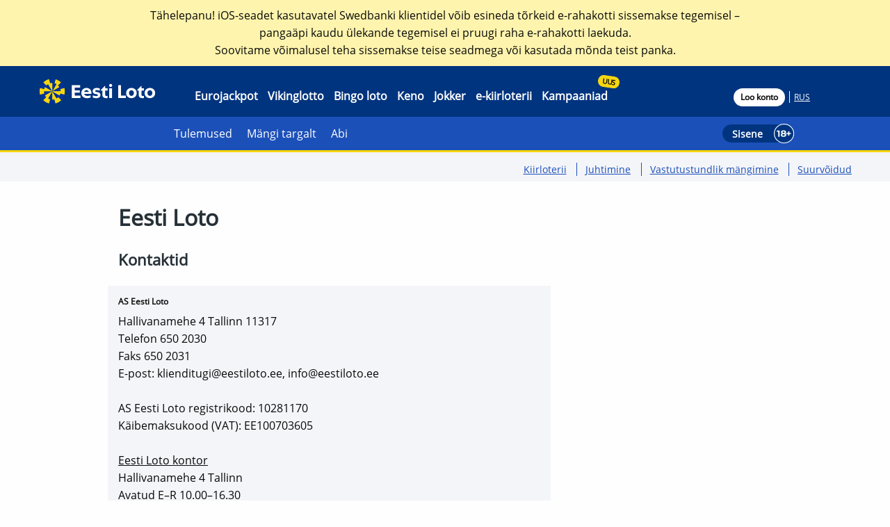

--- FILE ---
content_type: text/html;charset=UTF-8
request_url: https://www.eestiloto.ee/et/info?org.apache.struts.action.TOKEN=70AD8CCBE6D9F50D2364F32501DF23AB
body_size: 39247
content:
<!DOCTYPE html>
	<html class="no-js online" lang="et" dir="ltr" data-base-dir="/export/system/modules/com.assense.gaming.elo.template/resources/" data-session-time="" data-session-start-time="" data-session-inactivity-time="0" data-session-max-activity-secounds="3600" data-session-max-inactivity-seconds="900" data-online="true">
		<head>
			<script>
			window.dataLayer = window.dataLayer || [];
			function gtag() {
				dataLayer.push(arguments);
			}
			gtag("consent", "default", {
				ad_storage: "denied",
				ad_user_data: "denied", 
				ad_personalization: "denied",
				analytics_storage: "denied",
				functionality_storage: "denied",
				personalization_storage: "denied",
				security_storage: "granted",
				wait_for_update: 2000,
			});
			gtag("set", "ads_data_redaction", "");
			gtag("set", "url_passthrough", "");
		</script>
    <script nonce='646701584'>
			
			var localhost = window.location.protocol + '//' + window.location.host;
			var nonce = "646701584";

			var fdjResourceHost = "https://content-if.eestiloto.ee";
			var gtmCspDefaultSrc = "'self' 'unsafe-inline' https://*.google.com https://*.youtube.com https://*.youtube-nocookie.com https://my.atlist.com https://*.hotjar.com https://*.hotjar.io wss://*.hotjar.com https://www.youtube-nocookie.com https://*.salesmanago.pl https://*.eu.amplitude.com https://api-sr.eu.amplitude.com https://experiment-overlay.prod.eu-central-1.amplitude.com https://static.amplitude.com https://api-secure.amplitude.com https://td.doubleclick.net https://www.googletagmanager.com https://www.google.ee https://*.amplitude.com/ https://*.askly.me wss://sessions.chat.askly.me data:";
			var gtmCspScriptSrc = "'unsafe-eval' 'unsafe-inline' https://*.google-analytics.com https://*.googletagmanager.com https://connect.facebook.net https://*.facebook.com https://*.hotjar.com https://*.cloudflare.com https://www.youtube-nocookie.com https://*.youtube.com https://*.youtube-nocookie.com https://*.salesmanago.pl https://api-sr.eu.amplitude.com https://*.eu.amplitude.com  https://*.amplitude.com https://experiment-overlay.prod.eu-central-1.amplitude.com https://static.amplitude.com https://api-secure.amplitude.com https://cdn-cookieyes.com https://*.cookieyes.com https://googleads.g.doubleclick.net https://www.googleadservices.com https://*.askly.me wss://sessions.chat.askly.me https://*.amplitude.com/ ";
			var gtmCspImgSrc = "https://*.google-analytics.com https://*.googletagmanager.com https://*.facebook.com https://*.youtube.com https://*.youtube-nocookie.com https://www.youtube-nocookie.com https://*.salesmanago.pl https://api-sr.eu.amplitude.com https://*.eu.amplitude.com https://experiment-overlay.prod.eu-central-1.amplitude.com https://static.amplitude.com https://api-secure.amplitude.com https://cdn-cookieyes.com https://www.google.com https://googleads.g.doubleclick.net https://www.google.ee https://*.askly.me wss://sessions.chat.askly.me https://*.amplitude.com/ data:";
			var gtmCspConnectSrc = "https://*.google-analytics.com https://*.analytics.google.com https://*.googletagmanager.com https://*.facebook.com wss://ws.hotjar.com https://*.hotjar.io https://*.youtube.com https://*.youtube-nocookie.com https://www.youtube-nocookie.com https://*.salesmanago.pl  https://api-sr.eu.amplitude.com https://*.eu.amplitude.com https://experiment-overlay.prod.eu-central-1.amplitude.com https://static.amplitude.com https://api-secure.amplitude.com https://cdn-cookieyes.com https://*.cookieyes.com https://www.google.com https://www.google.ee https://*.askly.me wss://sessions.chat.askly.me https://*.amplitude.com/ https://www.googleadservices.com";

			var defaultSrc = "default-src " + gtmCspDefaultSrc + " " + fdjResourceHost + "; ";
			var scriptSrc = "script-src nonce-" + nonce + " " + gtmCspScriptSrc + " " + fdjResourceHost + " "  + localhost + "; ";
			var imgSrc = "img-src " + gtmCspImgSrc + " " + fdjResourceHost + " " + localhost + "; ";
			var connectSrc = "connect-src " + gtmCspConnectSrc + " " + fdjResourceHost + " " + localhost + "; ";
			var reportTo = "report-to endpoint-1";

			var cspMeta = document.createElement('meta');
			cspMeta.name = "csp";
			cspMeta.httpEquiv = "Content-Security-Policy";
			cspMeta.content = defaultSrc + scriptSrc + imgSrc + connectSrc + reportTo;
			document.head.appendChild(cspMeta);
			
			const gtagScript = document.createElement('script');
			gtagScript.type = 'text/javascript';
			gtagScript.src = 'https://www.googletagmanager.com/gtag/js?id=GTM-MBNCCKKJ';
			document.head.appendChild(gtagScript);

	<!-- Google Tag Manager -->
			(function(w,d,s,l,i){w[l]=w[l]||[];w[l].push({'gtm.start':
			new Date().getTime(),event:'gtm.js'});var f=d.getElementsByTagName(s)[0],
			j=d.createElement(s),dl=l!='dataLayer'?'&l='+l:'';j.async=true;j.src=
			'https://www.googletagmanager.com/gtm.js?id='+i+dl;f.parentNode.insertBefore(j,f);
			})(window,document,'script','dataLayer','GTM-MBNCCKKJ');
			

			
				var mGoogleContainerID = 'GTM-MBNCCKKJ';
			</script>
		<script id="cookieyes" type="text/javascript" src="https://cdn-cookieyes.com/client_data/100fa4dc5ec288c3045f9754/script.js"></script>
    <meta charset="utf-8">
			<meta http-equiv="x-ua-compatible" content="ie=edge">
			<meta name="viewport" content="width=device-width, initial-scale=1.0">
			<meta name="format-detection" content="telephone=no">
			<title>Kontaktid</title>
			<meta name="description" content="">
			<meta name="keywords" content="">
			<meta property="og:image" content="/export/system/modules/com.assense.gaming.elo.template/resources/images/EL_share.jpg" />
			<link rel="shortcut icon" href="/et/system/modules/com.assense.gaming.elo.template/resources/images/favicon.ico">
			
			<link href="/export/system/modules/com.assense.gaming.elo.template/resources/css/vendor.min.css_157608482.css" rel="stylesheet" type="text/css">
					<link href="/export/system/modules/com.assense.gaming.elo.template/resources/css/app.min.css_811936150.css" rel="stylesheet" type="text/css">
					<link href="/export/system/modules/com.assense.gaming.elo.template/resources/css/addon.css_1464047836.css" rel="stylesheet" type="text/css">
				<script src="https://chat.askly.me/cw/chat/latest.js" tw-client-key="rbpvtwbp1gkvp5dnrgthewss" async ></script>

			
		</head>
			<body data-pageuri="/info/index">
			<!-- Google Tag Manager (noscript) -->
        <noscript>
			<iframe src="https://www.googletagmanager.com/ns.html?id=GTM-MBNCCKKJ" height="0" width="0" style="display:none;visibility:hidden"></iframe>
		</noscript>
		<!-- End Google Tag Manager (noscript) -->
    <div id="session-time-counter" class="session-time-counter">
		<div class="info show-for-sr" data-toggler="show-for-sr">
			<img alt="dot with x in it" src="/export/system/modules/com.assense.gaming.elo.template/resources/images/icons/close-circle-black.svg" data-toggle-root="session-time-counter" data-toggle-targets="arrow-left arrow-right cool-off-feature-link info info-arrow"/>
			<p>Sessiooni taimer. Kliki (!) nupule, et seada kontole mängupiirang 8-ks tunniks (link lehe jaluses).</p>
			<div class="info-arrow"></div>
		</div>
		<div class="session-timer" data-toggle-root="session-time-counter" data-toggle-targets="arrow-left arrow-right cool-off-feature-link info info-arrow">
			<img alt="arrow left" src="/export/system/modules/com.assense.gaming.elo.template/resources/images/icons/arrow-white-left.svg" class="arrow-left" data-toggler="show-for-sr"/>
			<img alt="arrow right" src="/export/system/modules/com.assense.gaming.elo.template/resources/images/icons/arrow-white-right.svg" class="arrow-right show-for-sr" data-toggler="show-for-sr"/>
			<div class="time">00:00</div>
			<div class="cool-off-feature-link show-for-sr" data-toggler="show-for-sr">
				<a href="/et/account/playerProfile#excludeUserEightHours">
					<img alt="dot with exclamation mark" src="/export/system/modules/com.assense.gaming.elo.template/resources/images/icons/dot-exclamation-mark.svg"/>
				</a>
			</div>
		</div>
	</div>
<div>
    <div class="gtmCspProperties show-for-sr">
        <div class="gtmCspNonce">860801658</div>
        <div class="gtmCspFdjHost">https://content-if.eestiloto.ee</div>
        <div class="gtmCspDefaultSrc">'self' 'unsafe-inline' https://*.google.com https://*.youtube.com https://*.youtube-nocookie.com https://my.atlist.com https://*.hotjar.com https://*.hotjar.io wss://*.hotjar.com https://www.youtube-nocookie.com https://*.salesmanago.pl https://*.eu.amplitude.com https://api-sr.eu.amplitude.com https://experiment-overlay.prod.eu-central-1.amplitude.com https://static.amplitude.com https://api-secure.amplitude.com https://td.doubleclick.net https://www.googletagmanager.com https://www.google.ee https://*.amplitude.com/ https://*.askly.me wss://sessions.chat.askly.me data:</div>
        <div class="gtmCspScriptSrc">'unsafe-eval' 'unsafe-inline' https://*.google-analytics.com https://*.googletagmanager.com https://connect.facebook.net https://*.facebook.com https://*.hotjar.com https://*.cloudflare.com https://www.youtube-nocookie.com https://*.youtube.com https://*.youtube-nocookie.com https://*.salesmanago.pl https://api-sr.eu.amplitude.com https://*.eu.amplitude.com  https://*.amplitude.com https://experiment-overlay.prod.eu-central-1.amplitude.com https://static.amplitude.com https://api-secure.amplitude.com https://cdn-cookieyes.com https://*.cookieyes.com https://googleads.g.doubleclick.net https://www.googleadservices.com https://*.askly.me wss://sessions.chat.askly.me https://*.amplitude.com/ </div>
        <div class="gtmCspImgSrc">https://*.google-analytics.com https://*.googletagmanager.com https://*.facebook.com https://*.youtube.com https://*.youtube-nocookie.com https://www.youtube-nocookie.com https://*.salesmanago.pl https://api-sr.eu.amplitude.com https://*.eu.amplitude.com https://experiment-overlay.prod.eu-central-1.amplitude.com https://static.amplitude.com https://api-secure.amplitude.com https://cdn-cookieyes.com https://www.google.com https://googleads.g.doubleclick.net https://www.google.ee https://*.askly.me wss://sessions.chat.askly.me https://*.amplitude.com/ data:</div>
        <div class="gtmCspConnectSrc">https://*.google-analytics.com https://*.analytics.google.com https://*.googletagmanager.com https://*.facebook.com wss://ws.hotjar.com https://*.hotjar.io https://*.youtube.com https://*.youtube-nocookie.com https://www.youtube-nocookie.com https://*.salesmanago.pl  https://api-sr.eu.amplitude.com https://*.eu.amplitude.com https://experiment-overlay.prod.eu-central-1.amplitude.com https://static.amplitude.com https://api-secure.amplitude.com https://cdn-cookieyes.com https://*.cookieyes.com https://www.google.com https://www.google.ee https://*.askly.me wss://sessions.chat.askly.me https://*.amplitude.com/ https://www.googleadservices.com</div>
    </div>
</div><div class="content">
			<div class="header" >
		<div class="customer-notification warning">
            <div class="notification-heading">
                </div>
            <div class="notification-description">
                <p>Tähelepanu! iOS-seadet kasutavatel Swedbanki klientidel võib esineda tõrkeid e-rahakotti sissemakse tegemisel – <br />pangaäpi kaudu ülekande tegemisel ei pruugi raha e-rahakotti laekuda. <br />Soovitame võimalusel teha sissemakse teise seadmega või kasutada mõnda teist panka.</p></div>
        </div>
    <div class="grid-container">
			<div class="grid-x grid-padding-x align-middle">
				<div class="cell medium-12">
					<div class="welcome-message-for-js verification-notice-is-active show-for-sr">
						<div class="email-iban-verification text-center">Mängukonto kasutamiseks kinnita oma andmed. Arvelduskonto (IBAN) saad kinnitada ka esimese ostuga.<br/>
						Andmed&nbsp;<a title="Mängukonto on lõpuni kinnitamata." href="/et/registration/registration.html">kinnita</a>&nbsp;siin.</div>
					</div>
				</div>
			</div>
		</div>

		<div class="show-for-large menu-medium">
			<div class="show-for-medium menu-0">
				<div class="grid-container">
					<div class="grid-x grid-padding-x align-middle">
						<div class="cell medium-3 large-2">
		<a class="eestiloto-logo" href="/et/index">
			<img alt="Eesti Loto" src="/export/system/modules/com.assense.gaming.elo.template/resources/images/eesti_loto_white.svg" />
		</a>
	</div>
	<div class="cell medium-7 large-8">
			<div class="menu-additional-container new-header-menu-change">
				<div class="menu-0-links-0">
					<a href="/et/eurojackpot/" title="Eurojackpot" data-test-id="eurojackpot-game-link">Eurojackpot</a>
						<a href="/et/vikinglotto/" title="Vikinglotto" data-test-id="vikinglotto-game-link">Vikinglotto</a>
						<a href="/et/bingoloto/" title="Bingo loto" data-test-id="bingolotto-game-link">Bingo loto</a>
						<a href="/et/keno/" title="Keno" data-test-id="keno-game-link">Keno</a>
						<a href="/et/jokker/" title="Jokker" data-test-id="jokker-game-link">Jokker</a>
						<a href="/et/veebiloterii/" title="e-kiirloterii" data-test-id="weblottery-game-link">e-kiirloterii</a>
						<a href="/et/kampaaniad/" title="Kampaaniad" data-test-id="">Kampaaniad</a>
						</div>
			</div>
		</div>
	<div class="cell medium-2 large-2">
								<div class="menu-0-links-1">
									<a id="header-register-link" href="/et/registration/registration.html" data-test-id="registration-link">Loo konto</a>
										<a id="header-logout-link" class="show-for-sr" title="Logi välja">
											Logi välja</a>
									<a class="large-new-button-group language-link" href="/ru/info/index" data-test-id="ru-language">RUS</a>
		</div>
							</div>
						</div>
				</div>
			</div>

			<div class="show-for-medium menu-1">
					<div class="grid-container">
						<div class="grid-x grid-padding-x align-middle">
							<div class="cell medium-6 large-7 medium-offset-3 large-offset-2 subnav">
								<div class="menu-additional-container">
									<div class="menu-1-links-0">
										<div class="show-for-sr show-on-logged-true">
													<a href="/et/account/tickets" data-test-id="my-tickets-link">Minu piletid</a>
													<a href="/et/account/winnings">Võidud</a>
													<a href="/et/account/eWallet" data-test-id="e-wallet-link">E-rahakott</a>
													<a id="menu-1-my-account" data-test-id="my-account-link" data-toggle="menu-1-my-account menu-2" data-toggler="important">Konto</a>
												</div>
												<div>
													<div class="show-for-sr show-on-logged-true show-for-large additional-space"></div>
													<a href="/et/results/" title="Tulemused">Tulemused</a>
	<a href="/et/rg/" title="Mängi targalt">Mängi targalt</a>
	<a href="/et/support/" title="Abi">Abi</a>
	<div class="show-for-sr  show-on-logged-true show-for-large menu-1-links-0-separator large-new-button-group">&nbsp;</div>
												</div>
											</div>
								</div>
							</div>
							<div class="cell medium-3 large-3">
								<div>
									<span class="show-for-sr menu-login-container show-on-logged-true">
											<a href="/et/account/eWallet" class="headerTotalBalance">
												</a>
											<a href="/et/account/messages">
												<img alt="Sisene" src="/export/system/modules/com.assense.gaming.elo.template/resources/images/icons/usericon-logged-true.svg" />
												</a>
										</span>
										<span id="menu-userlongname" class="show-for-sr show-for-large" data-test-id="menu-username">
											</span>

										<a class="menu-login-container show-on-logged-false" data-test-id="login-button">
											<span>Sisene</span>
											<img alt="Sisene" src="/export/system/modules/com.assense.gaming.elo.template/resources/images/icons/usericon-logged-false.svg" />
										</a>
									</div>
							</div>
						</div>
					</div>
					<div class="menu-content-separator-0"></div>
				</div>
			<div id="menu-2" class="show-for-sr show-for-medium menu-2" data-toggler="show-for-sr">
	<div class="grid-container">
		<div class="grid-x">
			<div class="cell small-12">
				<div><a href="/et/account/playerProfile" title="Minu andmed" data-test-id="personal-data-link">Minu andmed</a></div>
					<div><a href="/et/account/favourites" title="Lemmikpiletid" data-test-id="my-favorite-tickets-link">Lemmikpiletid</a></div>
					<div><a href="/et/account/limits" title="Limiidid">Limiidid</a></div>
					<div><a href="/et/account/subscriptions" title="Püsitellimused">Püsitellimused</a></div>
					<div><a href="/et/account/transactions" title="Minu tehingud">Minu tehingud</a></div>
					</div>
		</div>
	</div>
</div>
</div>

		<div class="hide-for-large menu-small">
			<div class="grid-container menu-0">
				<div class="grid-x grid-padding-x align-middle">
					<div class="cell small-5">
						<a class="eestiloto-logo" href="/et/index">
							<img alt="Eesti Loto" src="/export/system/modules/com.assense.gaming.elo.template/resources/images/eesti_loto_white.svg" />
						</a>
					</div>
					<div class="cell small-7 text-right menu-small-top">
							<span class="menu-login-container show-on-logged-true show-for-sr">
								<a href="/et/account/eWallet" class="headerTotalBalance">
								</a>
								<a href="/et/account/messages">
									<img alt="Sisene" src="/export/system/modules/com.assense.gaming.elo.template/resources/images/icons/usericon-logged-true.svg" />
									</a>
							</span>
							<a class="menu-login-container show-on-logged-false" data-test-id="login-button-mobile">
									<span>Sisene</span>
									<img alt="Sisene" src="/export/system/modules/com.assense.gaming.elo.template/resources/images/icons/usericon-logged-false.svg" />
								</a>
							<div class="menu-small-menu-switch" data-hide-for="medium">
								<button class="menu-icon" type="button" data-toggle="submenu-small" data-test-id="menu-switch-mobile"></button>
							</div>
						</div>
					</div>
			</div>

			<div class="menu-content-separator-1"></div>
			<div id="submenu-small" class="show-for-sr submenu-small" data-toggler="show-for-sr">
				<div>
					<div id="submenu-small-0">
						<div class="top-bar-left">
							<div class="grid-container">
								<div class="grid-x grid-padding-x align-middle menu-1">
									<div class="cell small-7">
										<a id="menu-small-username" class=" show-for-srshow-on-logged-true" data-test-id="menu-username-mobile"></a>
									</div>
									<div class="cell small-5">
										<div class="menu-0-links-1 text-right">
											<a class="small-new-button-group underline language-link" href="/ru/info/index" data-test-id="ru-language-mobile">RUS</a>
		</div>
									</div>
								</div>
							</div>
						</div>
					</div>
					<div id="submenu-small-1">
							<div class="show-on-logged-true  show-for-sr">
									<div class="grid-container">
										<div class="grid-x grid-padding-x align-middle menu-widgets show-on-logged-true">
											<div class="cell small-4">
												<div id="button-toggle-my-tickets">
													<a class="grid-x grid-padding-x align-middle text-center" href="/et/account/tickets" data-test-id="my-tickets-link-mobile">
														<div class="cell small-12">
															<img alt="Minu piletid" src="/export/system/modules/com.assense.gaming.elo.template/resources/images/icons/my-tickets.svg" />
																</div>
														<div class="cell small-12">
															Minu piletid</div>
													</a>
												</div>
											</div>
											<div class="cell small-4">
												<div id="button-toggle-e-wallet">
													<a href="/et/account/eWallet" class="grid-x grid-padding-x align-middle text-center" data-test-id="e-wallet-link-mobile">
														<div class="cell small-12">
															<img alt="E-rahakott" src="/export/system/modules/com.assense.gaming.elo.template/resources/images/icons/e-wallet.svg" />
																</div>
														<div class="cell small-12">
															E-rahakott</div>
													</a>
												</div>
											</div>
											<div class="cell small-4">
												<div id="button-toggle-my-account">
													<a id="submenu-small-link-my-account" class="grid-x grid-padding-x align-middle text-center" data-test-id="my-account-link-mobile">
														<div class="cell small-12">
															<img alt="Konto" src="/export/system/modules/com.assense.gaming.elo.template/resources/images/icons/my-account.svg" />
																</div>
														<div class="cell small-12">
															Konto</div>
													</a>
												</div>
											</div>
										</div>
									</div>
								</div>
							</div>
						<div id="submenu-small-2">
							<div class="custom-mobile-menu">
								<div id="custom-mobile-menu-my-account" class="show-for-sr">
										<div>
											<div class="grey ">
														<a href="/et/account/playerProfile" title="Minu andmed" data-test-id="personal-data-link-mobile">Minu andmed</a>
													</div>
												<div class="grey ">
														<a href="/et/account/favourites" title="Lemmikpiletid" data-test-id="my-favorite-tickets-link-mobile">Lemmikpiletid</a>
													</div>
												<div class="grey ">
														<a href="/et/account/limits" title="Limiidid">Limiidid</a>
													</div>
												<div class="grey ">
														<a href="/et/account/subscriptions" title="Püsitellimused">Püsitellimused</a>
													</div>
												<div class="grey ">
														<a href="/et/account/transactions" title="Minu tehingud">Minu tehingud</a>
													</div>
												</div>
									</div>
								<div >
		<a>Arvloteriid</a>
		<div>
			<div class="grey custom-mobile-menu-game-link">
							<a class="games-link" href="/et/eurojackpot/" title="Eurojackpot" data-test-id="eurojackpot-game-link-mobile">
								<img src="/export/sites/default/eurojackpot/nav.svg_2063069293.svg">
							</a>
						</div>
					<div class="grey custom-mobile-menu-game-link">
							<a class="games-link" href="/et/vikinglotto/" title="Vikinglotto" data-test-id="vikinglotto-game-link-mobile">
								<img src="/export/sites/default/vikinglotto/nav.svg_2063069293.svg">
							</a>
						</div>
					<div class="grey custom-mobile-menu-game-link">
							<a class="games-link" href="/et/bingoloto/" title="Bingo loto" data-test-id="bingolotto-game-link-mobile">
								<img src="/export/sites/default/bingoloto/nav.svg_2063069293.svg">
							</a>
						</div>
					<div class="grey custom-mobile-menu-game-link">
							<a class="games-link" href="/et/keno/" title="Keno" data-test-id="keno-game-link-mobile">
								<img src="/export/sites/default/keno/nav.svg_2063069293.svg">
							</a>
						</div>
					<div class="grey custom-mobile-menu-game-link">
							<a class="games-link" href="/et/jokker/" title="Jokker" data-test-id="jokker-game-link-mobile">
								<img src="/export/sites/default/jokker/nav.svg_2063069293.svg">
							</a>
						</div>
					</div>
	</div>
	<div >
		<a href="/et/veebiloterii" data-test-id="weblottery-game-link-mobile">e-kiirloterii</a>
	</div>
	<div >
		<a href="/et/results">Tulemused</a>
	</div>
	<div class="show-for-sr show-on-logged-true ">
			<a href="/et/account/winnings">Võidud</a>
		</div>
	<div  class="currently">
		<a data-test-id="info-link-mobile">Info</a>
		<div>
			<div class="grey"><a href="/et/info/bingolototvmark" title="Bingo loto TV-märk">Bingo loto TV-märk</a></div>
				<div class="grey"><a href="/et/info/instant/" title="Kiirloterii">Kiirloterii</a></div>
				<div class="grey"><a href="/et/info/juhtimine/" title="Juhtimine">Juhtimine</a></div>
				<div class="grey"><a href="/et/info/news/" title="Uudised">Uudised</a></div>
				<div class="grey"><a href="/et/info/index" title="Kontaktid">Kontaktid</a></div>
				<div class="grey"><a href="/et/info/metsik500" title="Metsik 500">Metsik 500</a></div>
				<div class="grey"><a href="/et/info/responsible-gaming" title="Vastutustundlik mängimine">Vastutustundlik mängimine</a></div>
				<div class="grey"><a href="/et/info/responsible-gaming-2" title="Vastutustundlik mängimine">Vastutustundlik mängimine</a></div>
				<div class="grey"><a href="/et/info/suurvoidud" title="Suurvõidud">Suurvõidud</a></div>
				<div class="grey"><a href="/et/info/voitudevormistamine" title="Võitude vormistamine">Võitude vormistamine</a></div>
				</div>
	</div>
	<div >
		<a href="/et/support">Abi</a>
	</div>
		<div>
		<a href="https://www.eestiloto.ee/kampaaniad/" data-testid="weblottery-game-link-mobile">Kampaaniad</a>
	</div>
		<div>
		<a href="https://www.eestiloto.ee/digilipik/" target="_blank" data-testid="weblottery-game-link-mobile">Digilipik</a>
	</div>
<div class="show-on-logged-false ">
									<a href="/et/registration/registration.html" data-test-id="registration-link-mobile">Loo konto</a>
								</div>
								<div class="show-on-logged-true small-logout show-for-sr">
										<a id="mobile-header-logout-link" title="Logi välja" data-test-id="logout-link-mobile">
											Logi välja</a>
									</div>
								</div>
						</div>
					</div>
				<div class="menu-small-footer">
		<div class="grid-container">
			<div class="grid-x grid-padding-x align-bottom">
				<div class="cell small-6">
					<a href="https://www.facebook.com/profile.php?id=61564973932641" title="Facebook" target="_blank" rel="noopener noreferrer"><img alt="Facebook" src="/export/sites/default/images/facebook_icon.svg_2063069293.svg"></a>
						<a href="https://www.instagram.com/eestiloto.ee/" title="Instagram" target="_blank" rel="noopener noreferrer"><img alt="Instagram" src="/export/sites/default/images/instagram_icon.svg_2063069293.svg"></a>
						<a href="https://www.youtube.com/user/EestiLotoTV" title="YouTube" target="_blank" rel="noopener noreferrer"><img alt="YouTube" src="/export/sites/default/images/youtube_icon.svg_2063069293.svg"></a>
						<a href="https://www.tiktok.com/@eestiloto.ee" title="tiktok" target="_blank" rel="noopener noreferrer"><img alt="tiktok" src="/export/sites/default/images/tiktok_icon.svg_2063069293.svg"></a>
						<a href="https://www.linkedin.com/company/as-eesti-loto/posts/?feedView=all" title="linkedin" target="_blank" rel="noopener noreferrer"><img alt="linkedin" src="/export/sites/default/images/linkedin_icon.svg_2063069293.svg"></a>
						</div>
				<div class="cell small-6 text-right">
					klienditugi@eestiloto.ee</div>
			</div>
		</div>
	</div>
</div>
		</div>
		<div class="navigation-header">
		<div class="grid-container">
			<div class="grid-x">
				<div class="cell small-4 medium-6 header-shortcuts show-for-small">
						<a href="/et/info/instant/" title="Kiirloterii">Kiirloterii</a>
							<a href="/et/info/juhtimine/" title="Juhtimine">Juhtimine</a>
							<a href="/et/info/responsible-gaming" title="Vastutustundlik mängimine">Vastutustundlik mängimine</a>
							<a href="/et/info/suurvoidud" title="Suurvõidud">Suurvõidud</a>
							</div>
				</div>
		</div>
	</div>
</div>
<div>
	<div id="banklink_auth_username" class="hide"></div>
	<div id="banklink_auth_userid" class="hide"></div>
	<div id="authentication_init_url" class="hide"></div>
	<div id="banklink_auth_service" class="hide"></div>
	<div id="banklink_auth_version" class="hide"></div>
	<div id="banklink_auth_user" class="hide"></div>
	<div id="banklink_auth_datetime" class="hide"></div>
	<div id="banklink_auth_sndid" class="hide"></div>
	<div id="banklink_auth_recid" class="hide"></div>
	<div id="banklink_auth_country" class="hide"></div>
	<div id="banklink_auth_other" class="hide"></div>
	<div id="banklink_auth_token" class="hide"></div>
	<div id="banklink_auth_rid" class="hide"></div>
	<div id="banklink_auth_controlcode" class="hide"></div>
	<div id="banklink_auth_encoding" class="hide"></div>
	<div id="banklink_auth_language" class="hide"></div>
	<div id="csrfToken" class="hide">xbJC-Ad6G-5qj6-CV64-3X8J-GmYT-ev79-3aVn</div>
</div><div  id="maincontent" class="wrapper" ><section class="contact grid-container">
		<div class="grid-x grid-padding-x">
			<div class="cell small-12 medium-10 medium-offset-1">
				<div class="grid-x grid-margin-x grid-margin-y grid-padding-x">
								<div class="cell">
										<h1>Eesti Loto</h1>
									</div>
								</div>
						<div class="grid-x grid-margin-x grid-margin-y grid-padding-x">
								<div class="cell">
										<h2>Kontaktid</h2>
									</div>
								</div>
						<div class="address grid-x grid-margin-x grid-margin-y grid-padding-x grid-padding-y">
								<div class="cell small-12 medium-8 contact-box" >
									<h3>AS Eesti Loto </h3>
									<p>Hallivanamehe 4 Tallinn 11317<br />Telefon 650 2030<br />Faks 650 2031<br />E-post: klienditugi@eestiloto.ee, info@eestiloto.ee<br /><br />AS Eesti Loto registrikood: 10281170<br />Käibemaksukood (VAT): EE100703605<u><br /><br />Eesti Loto kontor</u><br />Hallivanamehe 4 Tallinn<br />Avatud E–R 10.00–16.30</p></div>

								<div class="cell small-12 medium-4 contact-map">
									<div style="height: 100%;"><iframe style="border: 0; height: 100%; width: 100%;" src="https://www.google.com/maps/embed?pb=!1m14!1m8!1m3!1d8121.7467199050925!2d24.7343968!3d59.4091104!3m2!1i1024!2i768!4f13.1!3m3!1m2!1s0x0%3A0xece5e2f85f832d01!2sEesti%20Loto%20AS!5e0!3m2!1set!2set!4v1655475755505!5m2!1set!2set" allowfullscreen="allowfullscreen"></iframe></div></div>
							</div>
						<div class="grid-x grid-margin-x grid-margin-y grid-padding-x grid-padding-y">
								<div class="cell small-12 medium-8 " >
									<h3>Eesti Loto kliendiinfo</h3>
										<p>Klienditeeninduse numbril 650 20 30 saate operatiivse ja täpse informatsiooni Teid huvitava küsimuse kohta. Kvaliteetse klienditeeninduse tagamiseks Teie telefonikõne klienditeeninduse numbrile salvestatakse. Eesti Loto spetsialistid vastavad Teie küsimustele E-R kell 8.00-21.00 ning L-P kell 10.00-21.00.</p>
<h3>Loosimiste võidunumbrid</h3>
<p>Vikinglotto, Bingo loto, Keno ja Eurojackpoti viimaste loosimiste võidunumbrid saad teada helistades telefonil 650 2025. Head lotoõnne!<br /><br /><a href="https://www.eestiloto.ee/info/voitudevormistamine">Võitude vormistamise kohta vaata lähemalt siit!</a><br /><br /><strong>Elektronpost </strong><br /><br /><span style="text-decoration: underline;">klienditugi@eestiloto.ee</span> - Eesti Loto klienditeeninduse e-posti aadress, kuhu saab saata küsimused, kirjeldada probleeme ning teha ettepanekuid kõigis Eesti Loto tegevust puudutavates valdkondades.<br /><br /><span style="text-decoration: underline;">info@eestiloto.ee</span> - Eesti Loto üldine e-posti aadress äriklientidele ja ametiasutustele</p>
<p><u data-renderer-mark="true">jae@eestiloto.ee</u> - Eesti Loto e-posti aadress loteriide müüjatele.</p></div>

								<div class="cell small-12 medium-4" >
									<div class="address">
											<div class="address-headline"><h3>Müügiesindajad</h3></div>
											<p><strong>Tallinna piirkond</strong><br />Tallinn<br />Ringo Rähni 50 15 104 <br />Anne Ensling 58 860 125</p>
<p><strong>Lääne piirkond<br /></strong>Haapsalu<br />Koit Pauts 51 34 791</p>
<p><strong>Kagu piirkond</strong><br />Tartu<br />Aire Killõ 52 63 088</p>
<p><strong>Edela piirkond<br /></strong>Paide<br />Aire Beet 50 79 392</p>
<p><strong>Kirde piirkond<br /></strong>Jõhvi<br />Andrei Šapovalov 50 49 927</p></div>
									</div>
							</div>
						<div class="grid-x grid-margin-x grid-margin-y grid-padding-x grid-padding-y">
								<div class="cell small-12" >
									<span >
											<p><iframe title="YouTube video player" src="https://www.youtube.com/embed/mY7Eu1dtYNE?controls=0" width="100%" height="500" frameborder="0" allowfullscreen="allowfullscreen"></iframe></p></span>
									</div>
							</div>
						<div class="grid-x grid-margin-x grid-margin-y grid-padding-x grid-padding-y">
								<div class="cell small-12" >
									<h3 ><H2>Igalt Sinu ostetud lotopiletilt tasub Eesti Loto hasartmängumaksu 22%.</H2></h3>
									<span >
											<p>2022. aastal kogus Eesti Loto mängijate abiga 16 miljonit eurot, mis Hasartmängumaksu seaduse kohaselt tasutakse riigieelarvesse sihtotstarbelise tagastamatu abi andmiseks üldhüvangulisel eesmärgil.</p></span>
									</div>
							</div>
						<div class="grid-x grid-margin-x grid-margin-y grid-padding-x grid-padding-y">
								<div class="cell small-12 medium-4" >
									<span >
											<p><span style="color: #00008b; font-family: 'Open Sans', sans-serif; font-size: 23px; font-style: normal; font-variant-ligatures: normal; font-variant-caps: normal; font-weight: bold; letter-spacing: normal; orphans: 2; text-align: start; text-indent: 0px; text-transform: none; white-space: normal; widows: 2; word-spacing: 0px; -webkit-text-stroke-width: 0px; background-color: #ffffff; text-decoration-thickness: initial; text-decoration-style: initial; text-decoration-color: initial; display: inline !important; float: none;">Toetame Eesti ühiskonda, pakkudes mängurõõmu ja võimalust suurelt unistada.</span></p></span>
									</div>
								<div class="cell small-12 medium-4" >
									<h3 >
											<H2>Meie väärtused</H2></h3>
									<span >
											<div class="regulartext" style="font-size: 16px; line-height: 1.5; color: #263037; font-family: 'Open Sans', sans-serif; font-style: normal; font-variant-ligatures: normal; font-variant-caps: normal; font-weight: 400; letter-spacing: normal; orphans: 2; text-align: start; text-indent: 0px; text-transform: none; white-space: normal; widows: 2; word-spacing: 0px; -webkit-text-stroke-width: 0px; background-color: #ffffff; text-decoration-thickness: initial; text-decoration-style: initial; text-decoration-color: initial;">
<table style="color: #263037; border-collapse: collapse; border-spacing: 0px;" border="0" cellspacing="0" cellpadding="5" align="left">
<tbody>
<tr>
<td valign="top">&nbsp;</td>
<td><span style="font-size: 16px; line-height: 1.5; color: #263037; font-weight: bold;">UUENDUSMEELSUS</span><span style="font-size: 16px; line-height: 1.5; color: darkblue;"><br />Otsime uusi ideid, lahendusi ja arenguvõimalusi ning ei karda eksida.</span></td>
</tr>
<tr>
<td valign="top">&nbsp;</td>
<td><span style="font-size: 16px; line-height: 1.5; color: #263037; font-weight: bold;">KOOSTÖÖ</span><span style="font-size: 16px; line-height: 1.5; color: darkblue;"><br />Üksteist toetades ja usaldades panustame ühiselt eesmärkide saavutamisse.</span></td>
</tr>
<tr>
<td valign="top">&nbsp;</td>
<td><span style="font-size: 16px; line-height: 1.5; color: #263037; font-weight: bold;">PROFESSIONAALSUS</span><span style="font-size: 16px; line-height: 1.5; color: darkblue;"><br />Väärtustame ausust, eetilisust ja professionaalsust. Panustame töötajate arengusse.</span></td>
</tr>
<tr>
<td valign="top">&nbsp;</td>
<td><span style="font-size: 16px; line-height: 1.5; color: #263037; font-weight: bold;">HOOLIMINE</span><span style="font-size: 16px; line-height: 1.5; color: darkblue;"><br />Hoolime meile usaldatud ressurssidest - mängijatest, töötajatest, partneritest ja keskkonnast.<br /><br /></span></td>
</tr>
</tbody>
</table>
</div>
<div class="clearall" style="font-size: 16px; line-height: 1.5; color: #263037; font-family: 'Open Sans', sans-serif; font-style: normal; font-variant-ligatures: normal; font-variant-caps: normal; font-weight: 400; letter-spacing: normal; orphans: 2; text-align: start; text-indent: 0px; text-transform: none; white-space: normal; widows: 2; word-spacing: 0px; -webkit-text-stroke-width: 0px; background-color: #ffffff; text-decoration-thickness: initial; text-decoration-style: initial; text-decoration-color: initial;">&nbsp;</div></span>
									</div>
								<div class="cell small-12 medium-4" >
									<h3 >
											<H2>Meie eesmärgiks on</H2></h3>
									<span >
											<p>• olla juhtiv jätkusuutlikult majandav hasartmängude pakkuja;</p>
<p>• suurepärane kliendikogemus igale mängijale;</p>
<p>• vastutustundlik organisatsioon ja riskidest teadlikud mängijad;</p>
<p>• ühise visiooniga, tulemustele orienteeritud ja pidevalt arenev meeskond.</p>
<p> </p>
<p>AS-i Eesti Loto aktsiate omanik on Eesti Vabariik ning ettevõte kuulub Eesti Vabariigi Rahandusministeeriumi haldusalasse.</p></span>
									</div>
							</div>
						</div>
		</div>
	</section>
</div><div class="modal-container show-for-sr">
	<div>
		<div>
			<div class="modal modal-ticket-details  show-for-sr">
        <div class="close">
            <img alt="close circle" src="/export/system/modules/com.assense.gaming.elo.template/resources/images/icons/close-circle-black.svg" />
        </div>
        <div class="modal-header text-center">
            <h3 class="show-for-sr single">Kinnitan ostu</h3>
            <h3 class="show-for-sr bundle">Kinnitan ostu</h3>
            <h3 class="show-for-sr upsell">Kinnitage pileti(te) ost</h3>
        </div>

        <div class="modal-content grid-container">
                <div class="grid-x grid-padding-x">
                    <div class="cell small-12 ticket-buy-info-header">
                        <div class="heading">
                            <h3>Pileti info</h3>
                        </div>
                        <div class="open-button header-open-button" data-toggler="show-for-sr" data-toggle-root="modal-content" data-toggle-targets="ticket-details-single header-open-button header-close-button">
                            <img alt="open" src="/export/system/modules/com.assense.gaming.elo.template/resources/images/icons/arrow-up.svg" />
                        </div>
                        <div class="close-button header-close-button" data-toggler="show-for-sr" data-toggle-root="modal-content" data-toggle-targets="ticket-details-single header-open-button header-close-button">
                            <img alt="close" src="/export/system/modules/com.assense.gaming.elo.template/resources/images/icons/arrow-down.svg" />
                        </div>
                    </div>
                    <div class="buy-info-ticket-detail grid-x cell small-12 show-for-sr">
                        <div class="cell small-12 medium-6 ticket-details ticket-details-single" data-toggler="show-for-sr">
                            <p class="tickets-draw-dates">
                                <span>Loosimise kuupäevad: </span>
                                <span class="from">-</span>
                                <span class="spacer"></span>
                                <span class="to">-</span>
                            </p>
                            <p class="tickets-draw-numbers">
                                <span>Loosimise numbrid: </span>
                                <span class="from">-</span>
                                <span class="spacer"></span>
                                <span class="to">-</span>
                            </p>
                            <p>
                                <span>Välju: </span>
                                <span class="tickets-completed">0</span>
                            </p>
                            <p class="tickets-payment-method-area show-for-sr">
                                <span>Maksemeetod: </span>
                                <span class="tickets-payment-method"></span>
                            </p>
                            <p class="keno-only">
                                <span>Numbrid: </span>
                                <span class="keno-numbers-amount">10</span>
                            </p>
                            </div>
                        <div class="cell small-12 medium-6 ticket-details ticket-details-single" data-toggler="show-for-sr">
                            <p class="show-for-sr price single">
                                <span>Hind: </span>
                                <span class="buy-ticket-cost">0</span>
                            </p>
                            <p class="keno-only">
                                <span>Panus: </span>
                                <span class="keno-bet-amount">2 &euro;</span>
                            </p>
                            <p class="show-for-sr price subscription">
                                <span>Ühe loosimise maksumus: </span>
                                <span class="buy-ticket-cost">0</span>
                            </p>
                            <p class="regNr">
                                <span>Reg.nr: </span>
                               <span id="buy-info-ticket-detail-reg-nr"></span>
                            </p>
                            <p>
                                <span>Loosimiste arv: </span>
                                <span class="tickets-draw-count">1</span>
                            </p>
                            <p class="tickets-jackpot-trigger-area show-for-sr">
                                <span>Kui jackpot on vähemalt: </span>
                                <span class="tickets-jackpot-trigger">0</span>
                            </p>
                            <p class="draw-day-area show-for-sr">
                                <span>Loosimise päev: </span>
                                <span class="draw-day"></span>
                            </p>
                            <p class="use-morning-evening-draws-area show-for-sr">
                                <span>Päev / Õhtu: </span>
                                <span class="use-morning-evening-draws"></span>
                            </p>
                        </div>
                    </div>

                    <div class="show-for-sr buy-info-upsell-detail grid-x cell small-12" data-toggler="show-for-sr">
                        <div class="cell small-12">
                            <div class="grid-x small-12 ticket-block-main">
                                <div class="cell small-12 ticket-details-header" data-toggler="show-for-sr" data-toggle-root="ticket-block-main" data-toggle-targets="ticket-detail-main close-button open-button">
                                    <span class="game-image"></span>
                                    <span class="ticket-price buy-ticket-cost-main"></span>
                                    <div class="toggler">
                                        <div class="open-button " data-toggler="show-for-sr">
                                            <img class="open" alt="open" src="/export/system/modules/com.assense.gaming.elo.template/resources/images/icons/arrow-up.svg" data-toggler="show-for-sr">
                                        </div>
                                        <div class="close-button show-for-sr" data-toggler="show-for-sr">
                                            <img class="close" alt="close" src="/export/system/modules/com.assense.gaming.elo.template/resources/images/icons/arrow-down.svg" data-toggler="show-for-sr">
                                        </div>
                                    </div>
                                </div>
                                <div class="cell small-12 medium-6 ticket-details ticket-detail-main" data-toggler="show-for-sr">
                                    <p class="tickets-draw-dates">
                                        <span>Loosimise kuupäevad: </span>
                                        <span class="from">-</span>
                                        <span class="spacer"></span>
                                        <span class="to">-</span>
                                    </p>
                                    <p class="tickets-draw-numbers">
                                        <span>Loosimise numbrid: </span>
                                        <span class="from">-</span>
                                        <span class="spacer"></span>
                                        <span class="to">-</span>
                                    </p>
                                    <p>
                                        <span>Välju: </span>
                                        <span class="tickets-completed">0</span>
                                    </p>
                                    <p class="tickets-payment-method-area show-for-sr">
                                        <span>Maksemeetod: </span>
                                        <span class="tickets-payment-method"></span>
                                    </p>
                                    <p class="keno-only show-for-sr">
                                        <span>Numbrid: </span>
                                        <span class="keno-numbers-amount">10</span>
                                    </p>
                                </div>
                                <div class="cell small-12 medium-6 ticket-details ticket-detail-main" data-toggler="show-for-sr">
                                    <p class="show-for-sr price single">
                                        <span>Hind: </span>
                                        <span class="buy-ticket-cost-main">0</span>
                                    </p>
                                    <p class="keno-only show-for-sr">
                                        <span>Panus: </span>
                                        <span class="keno-bet-amount">2 &euro;</span>
                                    </p>
                                    <p class="regNr">
                                        <span>Reg.nr: </span>
                                        <span id="buy-info-main-detail-reg-nr"></span>
                                    </p>
                                    <p>
                                        <span>Loosimiste arv: </span>
                                        <span class="tickets-draw-count">1</span>
                                    </p>
                                    <p class="draw-day-area show-for-sr">
                                        <span>Loosimise päev: </span>
                                        <span class="draw-day"></span>
                                    </p>
                                </div>
                            </div>
                            <div class="grid-x small-12 ticket-block-upsell">
                                <div class="cell small-12 ticket-details-header" data-toggler="show-for-sr" data-toggle-root="ticket-block-upsell" data-toggle-targets="ticket-detail-upsell close-button open-button">
                                    <span class="game-image"><img src="/export/system/modules/com.assense.gaming.elo.template/resources/images/jokker.svg" ></span>
                                    <span class="ticket-price buy-ticket-cost-upsell"></span>
                                    <div class="toggler">
                                        <div class="open-button show-for-sr" data-toggler="show-for-sr">
                                            <img class="open" alt="open" src="/export/system/modules/com.assense.gaming.elo.template/resources/images/icons/arrow-up.svg" data-toggler="show-for-sr">
                                        </div>
                                        <div class="close-button" data-toggler="show-for-sr">
                                            <img class="close" alt="close" src="/export/system/modules/com.assense.gaming.elo.template/resources/images/icons/arrow-down.svg" data-toggler="show-for-sr">
                                        </div>
                                    </div>
                                </div>
                                <div class="cell small-12 medium-6 ticket-details ticket-detail-upsell show-for-sr" data-toggler="show-for-sr">
                                    <p class="tickets-draw-dates">
                                        <span>Loosimise kuupäevad: </span>
                                        <span class="from">-</span>
                                        <span class="spacer"></span>
                                        <span class="to">-</span>
                                    </p>
                                    <p class="tickets-draw-numbers">
                                        <span>Loosimise numbrid: </span>
                                        <span class="from">-</span>
                                        <span class="spacer"></span>
                                        <span class="to">-</span>
                                    </p>
                                    <p>
                                        <span>Välju: </span>
                                        <span class="tickets-completed-upsell">0</span>
                                    </p>
                                    <p class="tickets-payment-method-area show-for-sr">
                                        <span>Maksemeetod: </span>
                                        <span class="tickets-payment-method"></span>
                                    </p>
                                </div>
                                <div class="cell small-12 medium-6 ticket-details ticket-detail-upsell show-for-sr" data-toggler="show-for-sr">
                                    <p class="show-for-sr price single">
                                        <span>Hind: </span>
                                        <span class="buy-ticket-cost-upsell">0</span>
                                    </p>
                                    <p class="regNr">
                                        <span>Reg.nr: </span>
                                        <span id="buy-info-upsell-detail-reg-nr">HKL000364</span>
                                    </p>
                                    <p>
                                        <span>Loosimiste arv: </span>
                                        <span class="tickets-draw-count">1</span>
                                    </p>
                                    <p class="draw-day-area show-for-sr">
                                        <span>Loosimise päev: </span>
                                        <span class="draw-day"></span>
                                    </p>
                                </div>
                            </div>
                        </div>
                    </div>

                    <div class="show-for-sr buy-info-bundle-detail cell">
                        <div class="cell small-12">
                            <div class="grid-x">
                                <div class="cell small-12 ticket-details buy-info-bundle-detail-list grid-x" data-toggler="show-for-sr">

                                        </div>
                            </div>
                        </div>
                    </div>

                    <div class="buttons-area small-12">
                        <a class="button round hollow cancel single" data-test-id="cancel-ticket-purchase-button">
                            Muudan</a>

                        <a class="show-for-sr button round submit single confirm" data-test-id="confirm-ticket-purchase-button">
                            Kinnitan ostu&nbsp;<span class="buy-ticket-cost"></span>
                        </a>

                        <a class="show-for-sr button round submit bundle confirm" data-test-id="confirm-bundle-ticket-purchase-button">
                            Kinnitan ostu&nbsp;
                            <span class="bundle-cost"></span>
                        </a>

                        <a class="show-for-sr button round submit upsell confirm" data-test-id="confirm-upsell-ticket-purchase-button">
                            Kinnitan ostu&nbsp;
                            <span class="buy-ticket-cost"></span>
                        </a>

                        <a class="show-for-sr button round submit subscribtion" data-test-id="confirm-subscription-ticket-purchase-button">
                            Kinnitan püsitellimuse&nbsp;
                            <span class="buy-ticket-cost"></span> /
                            loosimine</a>
                    </div>
                </div>
        </div>
    </div>
<div id="session-info-modal" class="modal show-for-sr modal-session-info">
	<div class="close">
			<img alt="close circle" src="/export/system/modules/com.assense.gaming.elo.template/resources/images/icons/close-circle-black.svg" />
		</div>
		<div class="modal-header text-center">
			<h3>Sessioon on aegumas</h3>
		</div>
		<div class="modal-content">
			<div class="grid-container">
				<div class="grid-x grid-padding-x">
					<div class="cell small-12 text-center info info-60 show-for-sr">
						<p>Sessioon aegub 60 sekundi pärast. Sessiooni aegumisel logitakse Teid automaatselt välja ja jätkamiseks peate uuesti sisse logima.</p></div>
					<div class="cell small-12 text-center info info-30 show-for-sr">
						<p>Sessioon aegub 30 sekundi pärast. Sessiooni aegumisel logitakse Teid automaatselt välja ja jätkamiseks peate uuesti sisse logima.</p></div>
					<div class="cell small-12 text-center info info-15 show-for-sr">
						<p>Sessioon aegub 15 sekundi pärast. Sessiooni aegumisel logitakse Teid automaatselt välja ja jätkamiseks peate uuesti sisse logima.</p></div>
					<div class="cell small-12 text-center info info-inactivity-60 show-for-sr">
						<p>Sessioon aegub 60 sekundi pärast. Sessiooni aegumisel logitakse Teid automaatselt välja ja jätkamiseks peate uuesti sisse logima.</p></div>
					<div class="cell small-12 text-center info info-inactivity-30 show-for-sr">
						<p>Sessioon aegub 30 sekundi pärast. Sessiooni aegumisel logitakse Teid automaatselt välja ja jätkamiseks peate uuesti sisse logima.</p></div>
					<div class="cell small-12 text-center info info-inactivity-15 show-for-sr">
						<p>Sessioon aegub 15 sekundi pärast. Sessiooni aegumisel logitakse Teid automaatselt välja ja jätkamiseks peate uuesti sisse logima.</p></div>
				</div>
			</div>
		</div>
	</div><div id="login-modal" class="modal show-for-sr modal-login new-modal-login" data-test-id="login-modal">
		<div class="menu-content-separator-1"></div>
		
		<div class="close text-right login-close-container">
			<a href="#">
				<img alt="close login" src="/export/system/modules/com.assense.gaming.elo.template/resources/images/icons/close.png" />
			</a>
		</div>
		
		<div class="grid-container">
			<div class="grid-x grid-padding-x text-center">
				<div class="cell small-12">
					<h2>Sisene</h2>
				</div>
	
				<div id="loginMethods" class="cell small-12">
	
					<div class="cell small-12">
						<ul class="tabs" data-tabs id="login-tabs">
							<li id="si" class="tabs-title is-active login-4"><a href="#login_panel4" aria-selected="true" data-test-id="si-type">Smart-ID</a></li>
							<li id="mi" class="tabs-title login-3"><a href="#login_panel3" aria-selected="true" data-test-id="mi-type">Mobiil-ID</a></li>
							<li id="ic" class="tabs-title show-for-medium login-2"><a href="#login_panel2" aria-selected="true" data-test-id="ic-type">ID-kaart</a></li>
							<li id="pw" class="tabs-title login-1"><a href="#login_panel1" aria-selected="true" data-test-id="pw-type">Salasõna</a></li>
							</ul>
					</div>
					
					<div id="login-methods" class="cell small-12 medium-10 large-8 tabs-content login-tabs-content" data-tabs-content="login-tabs">

						<div class="tabs-panel is-active" id="login_panel4">
								<form id="login-sid-form" action="https://www.eestiloto.ee:443/app/ajaxLogin" method="post" class="loginform">
									<div class="grid-x grid-padding-x">
										<div class="cell small-10 small-offset-1 medium-6 medium-offset-3 login-input-container">
											<input type="hidden" name="redirectUrl">
												<input type="hidden" name="mandator" value="elo">
											<input type="hidden" name="locale" value="en">
											<input type="hidden" name="cookie">
											
											<input id="login-sid-smartidcountry" name="login-sid-smartidcountry" value="EE" type="hidden">
											
											<label for="search-login-sid-smartidnumber">Isikukood</label>
											<input id="search-login-sid-smartidnumber" name="login-sid-smartidnumber" type="number" inputmode="numeric" maxlength="30" data-test-id="si-input"/>
										</div>
										
										<div class="cell small-10 small-offset-1 medium-6 medium-offset-3">
											<button id="button-login-smart-id" class="button expanded round" data-test-id="si-login-button">Sisenen</button>
										</div>

										<div class="celll small-12 register">
											<a href="/et/registration/registration.html">Loo konto</a>
										</div>
									</div>
									
									<div class="grid-x grid-padding-x">
										<div class="info_panel small-10 small-offset-1 hide">
											<strong class="message"></strong>
										</div>
										
										<div class="small-10 small-offset-1 hide countdown">
											Veendu, et sinu seadmes kuvatav kontrollkood on täpselt sama ja seejärel sisesta PIN1.<br/>Ootel... <span class="countdown_number"></span></div>
										<div class="cell small-10 small-offset-1 medium-6 medium-offset-3 hide countdown">
											<button id="button-cancel-smart-id" class="button expanded round hollow">Katkesta</button>
										</div>
									</div>
								</form>
							</div>
						<div class="tabs-panel" id="login_panel1">
								<div id="usernamePasswordArea">
									<form id="login-username-password-form" action="https://www.eestiloto.ee:443/app/ajaxLogin" method="post" class="loginform">
										<div class="grid-x grid-padding-x">
											<div class="cell small-10 small-offset-1 medium-6 medium-offset-3 login-input-container">
												<input type="hidden" name="redirectUrl">
													<input type="hidden" name="mandator" value="elo">
												<input type="hidden" name="locale" value="en">
												<input type="hidden" name="cookie">
												
												<label for="login-username">Kasutajanimi</label>
												<input id="login-username" name="login-username" type="text" maxlength="100" data-test-id="username-login-input"/>
												
												<label for="login-password">Salasõna</label>
												<input id="login-password" name="login-password" type="password" autocomplete="new-password" data-test-id="password-login-input"/>
											</div>
											
											<div class="cell small-10 small-offset-1 medium-6 medium-offset-3">
												<button id="button-login-usernamepassword" class="button expanded round" data-test-id="pw-login-button">Sisenen</button>
											</div>

											<div class="celll small-12 register">
												<a href="/et/registration/registration.html">Loo konto</a>
											</div>
										</div>
										
										<div class="grid-x grid-padding-x">
											<div class="info_panel small-10 small-offset-1 hide">
												<strong class="message"></strong>
											</div>
											
											<div class="cell small-12 medium-6 medium-offset-3 login-forgot-password">
												<a id="loginForgot" href="/et/account/passwordForgot" data-test-id="forgot-password-link">Unustasid salasõna?</a>
											</div>
										</div>
									</form>
								</div>
								
								<div id="smsPinArea" class="hide">
									<form action="https://www.eestiloto.ee:443/app/ajaxLogin" method="post" class="loginform">
										<div class="grid-x grid-padding-x"> 
											<div class="cell small-10 small-offset-1 medium-6 medium-offset-3 login-input-container">
												<input type="hidden" name="redirectUrl">
													<input type="hidden" name="mandator" value="elo">
												<input type="hidden" name="locale" value="et">
												<input type="hidden" name="cookie">
												
												<label for="login-smsPin">SMS kood</label>
												<input id="login-smsPin" name="login-smsPin" type="text" class="interactive white" maxlength="10" />
											</div>
											
											<div class="cell small-10 small-offset-1 medium-6 medium-offset-3">
												<button id="button-login-smspin" class="button expanded round">Sisenen</button>
											</div>
											<div class="celll small-12 register">
												<a href="/et/registration/registration.html">Loo konto</a>
											</div>
										</div>
										
										<div class="grid-x grid-padding-x"> 
											<div class="info_panel small-10 small-offset-1 hide">
												<strong class="message"></strong>
											</div>
										</div>
									</form>
								</div>
								</div>
						<div class="tabs-panel" id="login_panel2">
								<div class="grid-x grid-padding-x">
									<div class="cell small-10 small-offset-1 medium-6 medium-offset-3 login-input-container">
										<p>Kontrolli, et ID-kaart oleks lugejas ja vajuta nupule</p>
										<button id="loginIdCard" class="button expanded round" data-test-id="ic-login-button">Sisenen</button>
										<div class="cell small-12 register">
											<a href="/et/registration/registration.html">Loo konto</a>
										</div>
									</div>
								</div>
								<div class="grid-x grid-padding-x">
									<div class="info_panel small-10 small-offset-1">
										<strong class="message"></strong>
									</div>
								</div>
							</div>
						<div class="tabs-panel" id="login_panel3">
								<form id="login-mid-form" action="https://www.eestiloto.ee:443/app/ajaxLogin" method="post" class="loginform">
									<div class="grid-x grid-padding-x">
										<div class="cell small-10 small-offset-1 medium-6 medium-offset-3 login-input-container">
											<input type="hidden" name="redirectUrl">
												<input type="hidden" name="mandator" value="elo">
											<input type="hidden" name="locale" value="en">
											<input type="hidden" name="cookie">
											
											<label for="login-mid-socialId">Isikukood</label>
											<input id="login-mid-socialId" name="login-mid-socialId" type="number" inputmode="numeric" maxlength="30" data-test-id="mis-input"/>

											<div class="show-for-small-only">
												<label for="login-mid-mobileNumber">Mobiilinumber&nbsp;&nbsp;<img src="/export/system/modules/com.assense.gaming.elo.template/resources/images/flags/flag-Estonia.png" />&nbsp;<span style="color: #aaa">(+372)&nbsp;Eesti</span></label>
											</div>
											<div class="show-for-medium">
												<label for="login-mid-mobileNumber">Mobiilinumber</label>
												<div class="selector-option">
													<img src="/export/system/modules/com.assense.gaming.elo.template/resources/images/flags/flag-Estonia.png" /> &nbsp; <span style="color: #aaa">(+372) &nbsp; Eesti</span>
												</div>
											</div>
											<input id="login-mid-mobileNumber" name="login-mid-mobileNumber" type="number" inputmode="numeric" maxlength="30" data-test-id="mip-input"/>
											
											<input id="login-mid-mobileNumberPre" name="login-mid-mobileNumberPre" value="+372" type="hidden">
										</div>
										
										<div class="cell small-10 small-offset-1 medium-6 medium-offset-3">
											<button id="login-mid-button" class="button expanded round" data-test-id="mi-login-button">Sisenen</button>
										</div>
										<div class="celll small-12 register">
											<a href="/et/registration/registration.html">Loo konto</a>
										</div>
									</div>
									
									<div class="grid-x grid-padding-x">
										<div class="info_panel small-10 small-offset-1 hide">
											<strong class="message"></strong>
										</div>
										
										<div class="small-10 small-offset-1 hide countdown">
											Veendu, et sinu seadmes kuvatav kontrollkood on täpselt sama ja seejärel sisesta PIN1. <br/>Ootel...<span class="countdown_number"></span></div>
										<div class="cell small-10 small-offset-1 medium-6 medium-offset-3 hide countdown">
											<button id="button-cancel-mobile-id" class="button expanded round hollow">Katkesta</button>
										</div>
									</div>
								</form>
							</div>
						</div>
					</div>
				
				<div id="skSecondsBetweenRequests" class="show-for-sr">90</div>
					
				<div id="userNames" class="hide">
					<form action="https://www.eestiloto.ee:443/app/ajaxLogin" method="post" class="loginform">
						<div class="grid-x grid-padding-x without-flex">
							<div class="cell small-10 small-offset-1 medium-8 medium-offset-2 login-input-container">
								<input type="hidden" name="redirectUrl">
									<input type="hidden" name="mandator" value="elo">
								<input type="hidden" name="locale" value="en">
								<input type="hidden" name="cookie">
								<input type="hidden" id="usedAuthMethod" name="usedAuthMethod">
								<input type="hidden" id="newFirstName" name="newFirstName">
								<input type="hidden" id="newLastName" name="newLastName">
								
								<div class="cell small-12 medium-10 large-8 tabs-content login-tabs-content">
									Salvestatud konto andmed ja autentimisel saadud andmed on erinevad. Vali, milliseid isikuandmeid peaks kontol kasutama. NB! Peale nime muutmist pead kindlasti arvelduskonto (IBAN) uuesti kinnitama.</div>
								
								<div class="cell small-12 medium-10 large-8">
									<div class="acr-login-alignment">
										<input id="acceptNewUserData" name="acceptNewUserData" type="radio" value="true" checked="checked" class="acr-select" style="height:1rem;">
										<label id="labelAccept" for="acceptNewUserData"></label>
									</div>
									<div class="acr-login-alignment acr-mb-10">
										<input id="rejectNewUserData" name="acceptNewUserData" type="radio" value="false" class="acr-select" style="height:1rem;">
										<label id="labelReject" for="rejectNewUserData"></label>
									</div>
								</div>
								
								<div class="cell small-12 medium-10">
									<button id="saveNewUserData" class="button expanded round">Salvesta</button>
								</div>
							</div>
						</div>
						<div class="grid-x grid-padding-x">
							<div class="info_panel small-10 small-offset-1 hide">
								<strong class="message"></strong>
							</div>
						</div>
					</form>
				</div>
			</div>
		</div>
	</div>
<div class="modal modal-favourite-add show-for-sr">
		<div class="close">
			<img alt="close circle" src="/export/system/modules/com.assense.gaming.elo.template/resources/images/icons/close-circle-black.svg" />
		</div>
		<div class="modal-header text-center">
			<h3>Lisa lemmikpilet</h3>
		</div>
		<div class="modal-content">
			<input type="hidden" name="ticketId" />
			<div class="grid-container">
				<div class="grid-x grid-padding-x">
					<div class="cell">
						<label for="input-name">Lemmikpileti nimi</label>
					</div>
					<div class="cell">
						<input type="text" name="name" data-test-id="add-to-favorites-button"/>
					</div>
					<div class="cell small-12 medium-4 medium-offset-2">
						<a class="button round expanded hollow cancel">Tühista</a>
					</div>
					<div class="cell small-12 medium-4">
						<a class="button round expanded confirm" data-test-id="save-favorite-ticket-button">Kinnita</a>
					</div>
				</div>
			</div>
		</div>
	</div>
<div class="modal modal-favourite-delete show-for-sr">
		<div class="close">
			<img alt="close circle" src="/export/system/modules/com.assense.gaming.elo.template/resources/images/icons/close-circle-black.svg" />
		</div>
		<div class="modal-header text-center">
			<h3>Lemmikpileti kustutamine</h3>
		</div>
		<div class="modal-content">
			<input type="hidden" name="ticketId" />
			<div class="grid-container">
				<div class="grid-x grid-padding-x">
					<div class="small-12 text-center confirm-msg">
						<p>
							Oled kindel, et soovid lemmikpileti kustutada?</p>
					</div>
					<div class="small-12 text-center deleteerror show-for-sr">
						<p>
							<img alt="warning" src="/export/system/modules/com.assense.gaming.elo.template/resources/images/icons/warning.svg" class="icon-warning" />
							Lemmikpileti kustutamine ebaõnnestus!</p>
					</div>
					<div class="small-12 text-center csrftokenerror show-for-sr">
						<p>
							<img alt="warning" src="/export/system/modules/com.assense.gaming.elo.template/resources/images/icons/warning.svg" class="icon-warning" />
							Midagi läks valesti, palun oodake.<br/><br/>... Lehe uuesti laadimine...</p>
					</div>
					<div class="cell small-12 medium-4 medium-offset-2">
						<a class="button round expanded hollow cancel" data-test-id="cancel-delete-button">Tühista</a>
					</div>
					<div class="cell small-12 medium-4">
						<a class="button round expanded confirm" data-test-id="confirm-delete-button">Kinnita</a>
					</div>
				</div>
			</div>
		</div>
	</div>
<div class="modal modal-password-change show-for-sr" data-test-id="password-change-modal">
		<div class="menu-content-separator-1"></div>
		<div class="close text-right modal-password-change-close-container">
			<a href="#">
				<img alt="close password change dialog" src="/export/system/modules/com.assense.gaming.elo.template/resources/images/icons/close.png" />
			</a>
		</div>
		<div class="grid-container">
			<div class="grid-x grid-padding-x text-center">
				<div class="cell small-12 headline-password-changed">
					<h2><img src="/export/system/modules/com.assense.gaming.elo.template/resources/images/icons/success-true.svg">Salasõna on muudetud</h2>
				</div>
				
				<div class="cell small-12 content-password-changed">
					<div class="changed-wrapper">
						<div class="grid-x grid-padding-x content-items">
							<div class="cell small-12 bold-text">
								<span>Õnnitleme</span>&nbsp;<span id="modal-password-change-username">!</span>
							</div>
							<div class="cell small-12">
								<span>Salasõna on edukalt vahetatud.</span>
							</div>

							<div class="cell small-10 small-offset-1  medium-5 medium-offset-0 button-home">
								<a id="modal-chg-pwd-btn-home" href="/et/index" class="button expanded round" data-test-id="password-change-modal-home">Avaleht</a>
							</div>
							<div class="cell small-10 small-offset-1 medium-5 medium-offset-2 button-settings">
								<a id="modal-chg-pwd-btn-profile" href="/et/account/playerProfile" class="button expanded hollow round" data-test-id="password-change-modal-profile">Konto</a>
							</div>
						</div>
					</div>
				</div>
			</div>
		</div>
	</div>
<div class="modal fdj-error show-for-sr">
		<div class="close">
			<img alt="close circle" src="/export/system/modules/com.assense.gaming.elo.template/resources/images/icons/close-circle-black.svg" />
		</div>
		<div class="modal-header text-center">
			<h3><div class="header"></div></h3>
		</div>
		<div class="modal-content">
			<div class="grid-container">
				<div class="grid-x grid-padding-x">
					<div class="small-12 text-center message">
						<span></span>
					</div>
					<div class="small-12 text-center link">
						<span></span>
					</div>
				</div>
			</div>
		</div>
	</div>
<div class="modal csrf-token-error show-for-sr">
		<div class="close">
			<img alt="close circle" src="/export/system/modules/com.assense.gaming.elo.template/resources/images/icons/close-circle-black.svg" />
		</div>
		<div class="modal-header text-center">
			<h3><div class="header">Ilmnes viga</div></h3>
		</div>
		<div class="modal-content">
			<div class="grid-container">
				<div class="grid-x grid-padding-x">
					<div class="small-10 small-offset-1 text-center message">
						<span>Midagi läks valesti, palun oodake.<br/><br/>... Lehe uuesti laadimine...</span>
					</div>
					<div class="small-10 small-offset-1 text-center link">
						<span></span>
					</div>
				</div>
			</div>
		</div>
	</div>
<div class="modal modal-iban-verification show-for-sr">
		<div class="close">
			<img alt="close circle" src="/export/system/modules/com.assense.gaming.elo.template/resources/images/icons/close-circle-black.svg" />
		</div>
		<div class="modal-header text-center">
			<h3>Arvelduskonto (IBAN) mängukontole kinnitamine</h3>
		</div>
		<div class="modal-content">
			<input type="hidden" name="ticketId" />
			<div class="grid-container">
				<div class="grid-x grid-padding-x">
					<div class="small-12 text-center">
						<p><b>Esimese makse tegemiseks kasutatav arvelduskonto (IBAN) kinnitatakse mängukontole ja edaspidi tehakse e-rahakoti väljamaksed sellele arvelduskontole. IBAN-it on võimalik hiljem muuta.</b></p>
					</div>
					<div class="cell small-7 medium-4 medium-offset-2">
						<a class="button round expanded hollow cancel">Loobun</a>
					</div>
					<div class="cell small-7 medium-4">
						<a class="button round expanded confirm">Nõustun</a>
					</div>

					<div class="fdj-deposit-buttons grid-x small-12 large-10 show-for-sr">
						<a class="button round small-12 medium-4 hollow go-back">Vaheta panka</a>
						<a class="button round small-12 medium-4 fdj-deposit-confirm">Nõustun</a>
					</div>
				</div>
			</div>
		</div>
	</div>
<div class="modal deposit-modal show-for-sr">
            <div class="menu-content-separator-1"></div>
            <div class="close text-right close-deposit-modal">
                <a href="#">
                    <img alt="close" src="/export/system/modules/com.assense.gaming.elo.template/resources/images/icons/close.png" />
                </a>
            </div>

            <div class="modal-content">
                <div class="grid-container">
                    <div class="grid-x grid-padding-x">

                        <div class="small-12 text-center deposit-error show-for-sr">
                            <p>
                                <img alt="error" src="/export/system/modules/com.assense.gaming.elo.template/resources/images/icons/message-error.svg" />
                                Sissemakse ebaõnnestus.  Proovi hiljem uuesti või võta ühendust klienditoega.</p>
                        </div>
                        <div class="small-12 text-center csrftokenerror show-for-sr">
                            <p>
                                <img alt="warning" src="/export/system/modules/com.assense.gaming.elo.template/resources/images/icons/warning.svg" class="icon-warning" />
                                Midagi läks valesti, palun oodake.<br/><br/>... Lehe uuesti laadimine...</p>
                        </div>

                        <div id="csrfToken" class="show-for-sr">xbJC-Ad6G-5qj6-CV64-3X8J-GmYT-ev79-3aVn</div>

                        <div class="registered-users-flow user-inputs small-12 large-10 text-center">
                            <div id="deposit-0" class="deposit-modal-content-container deposit grid-x"
                                 data-toggler="show-for-sr">
                                <div id="banklinkEwalletForm" class="content-wrapper grid-x">
                                    <h3>
                                        Jätkamiseks teostage e-rahakotti sissemakse.</h3>
                                    <div class="no-iban-info show-for-sr"></div>
                                    <div class="deposit-content-container large-10">
                                        <label>Sisesta summa, mida soovid e-rahakotti kanda:</label>
                                        <div class="select-amount-deposit" data-value="unset">
                                            <div id="select-amount-deposit-5" data-value="5" class="select-amount-deposit-element selectable-selected" data-toggler="input-error">5 &euro;</div>
                                            <div id="select-amount-deposit-20" data-value="20" class="select-amount-deposit-element" data-toggler="input-error">20 &euro;</div>
                                            <div id="select-amount-deposit-50" data-value="50" class="select-amount-deposit-element" data-toggler="input-error">50 &euro;</div>
                                            <div id="select-amount-deposit-c" data-value="c" class="select-amount-deposit-element" data-toggler="input-error">
                                                <input id="input-verification-custom-amount" data-value="c" type="text" inputmode="decimal" placeholder="Sisesta summa" />
                                            </div>
                                        </div>
                                    </div>

                                    <div id="message-container-verification-custom-amount-error" class="message-container message-error show-for-sr" data-toggler="show-for-sr">
                                        <div><img alt="error" src="/export/system/modules/com.assense.gaming.elo.template/resources/images/icons/message-error.svg"></div>
                                        <div><span>Viga sisestatud summas.</span></div>
                                    </div>

                                    <div class="cell small-12">
                                        <div class="message-container-space">
                                                <div id="message-container-verification-amount-error"
                                                 class="message-container message-error show-for-sr"
                                                 data-toggler="show-for-sr">
                                                </div>
                                        </div>
                                    </div>

                                </div>

    <div class="show-for-sr deposit-creditcard-waitmessage">
                                    <p>
                                        Palun oota kuni makset teostatakse.</p>
                                    <p>
                                        Kontojääk uueneb automaatselt.</p>
                                </div>


                                    </div>

                            <div id="deposit-1"
                                 class="grid-x deposit-modal-content-container deposit"
                                 data-toggler="show-for-sr">
                                <div class="content-wrapper grid-x">
                                    <div id="fdj_deposit_amount" class="show-for-sr"></div>
                                    <div class="deposit-content-container">
                                        <label>Vali pank</label>
                                        <div class="grid-x icon-bank-container">
                                            <div class="cell small-6 large-4 deposit-bank-icon">
                                                <label for="Cooppank">
                                                    <input class="show-for-sr" type="radio" name="paymentMethod" value="https://i.cooppank.ee/pay" id="Cooppank">
                                                    <img alt="Coop pank icon" src="/export/system/modules/com.assense.gaming.elo.template/resources/images/bank_coop_pank.svg" />
                                                </label>
                                            </div>
                                            <div class="cell small-6 large-4 deposit-bank-icon">
                                                <label for="LHV">
                                                    <input class="show-for-sr" type="radio" name="paymentMethod" value="https://www.lhv.ee/banklink" id="LHV">
                                                    <img alt="LHV icon" src="/export/system/modules/com.assense.gaming.elo.template/resources/images/bank_lhv.svg" />
                                                </label>
                                            </div>
                                            <div class="cell small-6 large-4 deposit-bank-icon">
                                                <label for="Luminor">
                                                    <input class="show-for-sr" type="radio" name="paymentMethod" value="https://banklink.luminor.ee" id="Luminor">
                                                    <img alt="Luminor icon" src="/export/system/modules/com.assense.gaming.elo.template/resources/images/bank_luminor.svg" />
                                                </label>
                                            </div>
                                            <div class="cell small-6 large-4 deposit-bank-icon">
                                                <label for="SEB">
                                                    <input class="show-for-sr" type="radio" name="paymentMethod" value="https://e.seb.ee/cgi-bin/ipank/ipank.p" id="SEB">
                                                    <img alt="SEB icon" src="/export/system/modules/com.assense.gaming.elo.template/resources/images/bank_seb.svg" />
                                                </label>
                                            </div>
                                            <div class="cell small-6 large-4 deposit-bank-icon">
                                                <label for="Swedbank">
                                                    <input class="show-for-sr" type="radio" name="paymentMethod" value="https://www.swedbank.ee/banklink" id="Swedbank">
                                                    <img alt="Swedbank icon" src="/export/system/modules/com.assense.gaming.elo.template/resources/images/swedbank_logo_2.png" />
                                                </label>
                                            </div>
                                            <div class="cell small-6 large-4 deposit-creditcard-icon">
                                                <a class="addcard-button disabled" title="Maksekaardi lisamiseks mängukontole pead kinnitama oma arvelduskonto (IBAN). IBAN-i kinnitamiseks tee esimene sissemakse pangalingiga.">Lisa maksekaart<img alt="edit" src="/export/system/modules/com.assense.gaming.elo.template/resources/images/icons/add-grey.svg"></a>
                                                    </div>
                                        </div>
                                        <div class="send-receipt-mail">
                                            <input type="checkbox" id="input-order-receipt-via-mail"
                                                   name="input-order-receipt-via-mail"
                                                   >
                                            <label for="input-order-receipt-via-mail">
                                                <div class="mail-input-label">
                                                    Saada sissemakse kinnitus minu e-posti aadressile</div>
                                            </label>
                                        </div>
                                    </div>
                                </div>
                                <div class="button-area large-10">
                                    <a class="button round hollow expanded close">Tühista</a>
                                    <button id="egame-deposit" type="button"
                                            class="button egame-deposit round " disabled>
                                        Sissemakse</button>
                                </div>
                            </div>
                        </div>

                        <div class="cell user-inputs unregistered-users-flow small-8 small-offset-2 text-center show-for-sr">

                        </div>
                    </div>
                </div>
            </div>
        </div>
    <div class="modal upsellSubscriptionInfo show-for-sr">
		<div class="close">
			<img alt="close circle" src="/export/system/modules/com.assense.gaming.elo.template/resources/images/icons/close-circle-black.svg" />
		</div>
		<div class="modal-header text-center">
			<h3><div class="header">Pilet uuendatud</div></h3>
		</div>
		<div class="modal-content">
			<div class="grid-container">
				<div class="grid-x grid-padding-x">
					<div class="small-12 text-center message">
						<span>Jokkerit ei saa lisada püsitellimusse. Ost on uuendatud 1 loosimiseks.</span>
					</div>
					<div class="small-4 small-offset-4 text-center">
						<a class="button round expanded">OK</a>
					</div>
				</div>
			</div>
		</div>
	</div>
<div class="modal mlotoModal show-for-sr">
		<div class="close">
			<img alt="close circle" src="/export/system/modules/com.assense.gaming.elo.template/resources/images/icons/close-circle-black.svg" />
		</div>
		<div class="modal-header text-center">
			<div class="mloto--header"><span id="mLotoGameName">EUROJACKPOT</span><span id="mLotoGamePrice">2,00 €</span></div>
		</div>
		<div class="modal-content">
			<div class="grid-container">
				<div class="grid-x grid-padding-x">
					<div class="small-12 message mLotoMessage" id="mLotoDefaultMessage">
						<strong> Pilet kiirelt tasku - sisse logimata!</strong>
                        <ul>
                        <li id="mLotoOneTicket">1 mänguväljaga pilet</li>
						<li id="mLotoTwoTicket">2 mänguväljaga pilet</li>
                        <li id="mLotoKenoTicket">2 mänguvälja, 10 numbri ja 1 € panusega</li>
                        <li>pliks-plaks pilet</li>
                        <li>lisandub teenustasu 0,20 €</li>
                        <li>kinnitus SMS teel</li>
                        </ul>
					</div>
					
					<div class="small-12  text-center mloto--buttons">
						<a class="button expanded mloto--btn mloto--btn__outline" href="https://eestiloto.zendesk.com/hc/et-ee/articles/15852904534941-M-Loto-m%C3%A4ngimise-juhendid" target="_blank"><span><svg width="25" height="24" viewBox="0 0 25 24" fill="none" xmlns="http://www.w3.org/2000/svg">
<path d="M23 12C23 17.5228 18.5228 22 13 22C7.47715 22 3 17.5228 3 12C3 6.47715 7.47715 2 13 2C18.5228 2 23 6.47715 23 12Z" fill="#349199" stroke="#349199" stroke-width="1.5" stroke-linecap="round" stroke-linejoin="round"/>
<path d="M13 16V12M13 8H13.01" stroke="white" stroke-width="2" stroke-linecap="round" stroke-linejoin="round"/>
</svg>

</span><span>Rohkem infot</span></a>
				
						<a class="button expanded mloto--btn" id="mLotoGameAnchor" href="tel:17788*4"><span><svg width="21" height="21" viewBox="0 0 21 21" fill="none" xmlns="http://www.w3.org/2000/svg">
<path d="M6.63028 7.85323C7.32627 9.30285 8.27506 10.6615 9.47664 11.8631C10.6782 13.0646 12.0369 14.0134 13.4865 14.7094C13.6112 14.7693 13.6735 14.7992 13.7524 14.8222C14.0328 14.904 14.377 14.8453 14.6144 14.6752C14.6813 14.6274 14.7384 14.5702 14.8527 14.4559C15.2023 14.1063 15.3771 13.9315 15.5529 13.8172C16.2158 13.3862 17.0704 13.3862 17.7333 13.8172C17.9091 13.9315 18.0839 14.1063 18.4335 14.4559L18.6283 14.6508C19.1598 15.1822 19.4255 15.448 19.5698 15.7333C19.8569 16.3009 19.8569 16.9712 19.5698 17.5387C19.4255 17.8241 19.1598 18.0898 18.6283 18.6213L18.4707 18.7789C17.9411 19.3085 17.6763 19.5733 17.3162 19.7756C16.9167 20 16.2962 20.1614 15.838 20.16C15.4251 20.1588 15.1428 20.0787 14.5784 19.9185C11.545 19.0575 8.68264 17.433 6.29466 15.045C3.90668 12.6571 2.28221 9.79471 1.42124 6.76131C1.26103 6.19687 1.18092 5.91464 1.1797 5.5017C1.17833 5.04347 1.33969 4.42298 1.56411 4.02348C1.76636 3.66345 2.03117 3.39863 2.5608 2.86901L2.71843 2.71138C3.24987 2.17993 3.5156 1.91421 3.80098 1.76987C4.36854 1.4828 5.0388 1.4828 5.60636 1.76987C5.89174 1.91421 6.15746 2.17993 6.68891 2.71138L6.88378 2.90625C7.23338 3.25585 7.40819 3.43065 7.52247 3.60643C7.95347 4.26932 7.95347 5.1239 7.52247 5.78679C7.40819 5.96257 7.23338 6.13737 6.88378 6.48698C6.76947 6.60129 6.71231 6.65845 6.66447 6.72526C6.49446 6.96269 6.43576 7.30695 6.51748 7.5873C6.54048 7.66619 6.57041 7.72854 6.63028 7.85323Z" fill="white" stroke="white" stroke-width="1.17073" stroke-linecap="round" stroke-linejoin="round"/>
</svg>
</span><span><span><strong>Helista ja osta</strong></span><span id="mLotoGameNumber">17788*4</span></span></a>
					</div>
				</div>
			</div>
		</div>
	</div>
	
</div>
	</div>
</div></div>
		
		<footer class="footer">
		<div class="footer-0">
					<div class="grid-container">
						<div class="grid-x grid-padding-x">
							<div class="cell small-10 medium-3 small-offset-1 medium-offset-0">
									<h3>Mängima</h3>
									<ul>
										<li>
												<a href="/et/veebiloterii/" title="">e-kiirloterii</a>
											</li>
										<li>
												<a href="/et/bingoloto/#plain" title="">Bingo loto</a>
											</li>
										<li>
												<a href="/et/vikinglotto/#plain" title="">Vikinglotto</a>
											</li>
										<li>
												<a href="/et/eurojackpot/#plain" title="">Eurojackpot</a>
											</li>
										<li>
												<a href="/et/keno/#plain" title="">Keno</a>
											</li>
										<li>
												<a href="/et/jokker/#plain" title="">Jokker</a>
											</li>
										<li>
												<a href="/et/results/" title="">Tulemused</a>
											</li>
										<li>
												<a href="/et/system/modules/com.assense.gaming.elo.template/elements/siteElements/footer.jsp" title=""></a>
											</li>
										</ul>
								</div>
							<div class="cell small-10 medium-3 small-offset-1 medium-offset-0">
									<h3>Leia kiiresti</h3>
									<ul>
										<li>
												<a href="https://eestiloto.zendesk.com/hc/et-ee" title="" target="_blank" rel="nofollow">Abiinfo</a>
											</li>
										<li>
												<a href="/et/info/voitudevormistamine" title="">Võitude vormistamine</a>
											</li>
										<li>
												<a href="/et/info/bingolototvmark" title="">Bingo loto TV-märk</a>
											</li>
										<li>
												<a href="/et/registration/conditions" title="">Üldtingimused</a>
											</li>
										<li>
												<a href="/et/account/rules" title="">Klassikaliste loteriide üldreeglid</a>
											</li>
										<li>
												<a href="/et/veebiloterii/uldreeglid" title="">e-kiirloteriide üldreeglid</a>
											</li>
										<li>
												<a href="/et/account/personal-data" title="">Isikuandmete kaitse</a>
											</li>
										<li>
												<a href="/et/account/subscriptionterms" title="">Püsitellimuse tingimused</a>
											</li>
										<li>
												<a href="/et/agb/cardrules" title="">Maksekaardi tingimused</a>
											</li>
										</ul>
								</div>
							<div class="cell small-10 medium-3 small-offset-1 medium-offset-0">
									<h3>Eesti Loto</h3>
									<ul>
										<li>
												<a href="/et/info/" title="">Kontakt</a>
											</li>
										<li>
												<a href="/et/contact" title="" data-test-id="contact-link"></a>
											</li>
										<li>
												<a href="/et/meist/" title="">Meist</a>
											</li>
										<li>
												<a href="/et/info/news/index" title="">Uudised</a>
											</li>
										<li>
												<a href="/et/rg/" title="">Mängi targalt</a>
											</li>
										<li>
												<a href="/et/support/pointsofsale" title="">Müügipunktid</a>
											</li>
										<li>
												<a href="/et/info/instant/" title="">Kiirloto</a>
											</li>
										<li>
												<a href="/et/info/juhtimine/" title="">Juhtimine</a>
											</li>
										<li>
												<a href="/et/info/suurvoidud" title="">Suurvõidud</a>
											</li>
										</ul>
								</div>
							<div class="cell small-10 medium-3 small-offset-1 medium-offset-0 address-container">
								<h3>AS EESTI LOTO</h3>
<p>AS Eesti Loto<br />Hallivanamehe 4,<br />11317 Tallinn<br />Telefon (+372) 650 2030<br /><a href="mailto:klienditugi@eestiloto.ee">klienditugi@eestiloto.ee</a></p><a href="https://www.facebook.com/profile.php?id=61564973932641" title="Facebook" target="_blank" rel="noopener noreferrer">
										<img alt="Facebook" src="/export/sites/default/images/facebook_icon.svg_2063069293.svg">
									</a>
								<a href="https://www.instagram.com/eestiloto.ee/" title="Instagram" target="_blank" rel="noopener noreferrer">
										<img alt="Instagram" src="/export/sites/default/images/instagram_icon.svg_2063069293.svg">
									</a>
								<a href="https://www.youtube.com/user/EestiLotoTV" title="YouTube" target="_blank" rel="noopener noreferrer">
										<img alt="YouTube" src="/export/sites/default/images/youtube_icon.svg_2063069293.svg">
									</a>
								<a href="https://www.tiktok.com/@eestiloto.ee" title="tiktok" target="_blank" rel="noopener noreferrer">
										<img alt="tiktok" src="/export/sites/default/images/tiktok_icon.svg_2063069293.svg">
									</a>
								<a href="https://www.linkedin.com/company/as-eesti-loto/posts/?feedView=all" title="linkedin" target="_blank" rel="noopener noreferrer">
										<img alt="linkedin" src="/export/sites/default/images/linkedin_icon.svg_2063069293.svg">
									</a>
								</div>

							<div class="cell show-for-small-only small-10 small-offset-1 partner-container">
								<div><img alt="Coop pank" src="/export/sites/default/images/coop.svg_2063069293.svg" /></div>
								<div><img alt="LHV" src="/export/sites/default/images/lhv.svg_2063069293.svg" /></div>
								<div><img alt="Luminor" src="/export/sites/default/images/luminor.svg_2063069293.svg" /></div>
								<div><img alt="SEB" src="/export/sites/default/images/seb.svg_2063069293.svg" /></div>
								<div><img alt="Swedbank" src="/export/sites/default/images/swed.svg_2063069293.svg" /></div>
								<div><img alt="Mastercard" src="/export/sites/default/images/mastercard.svg_2063069293.svg" /></div>
								<div><img alt="Visa" src="/export/sites/default/images/visa.svg_2063069293.svg" /></div>
								<div><img alt="EL Certificat 5th" src="/export/sites/default/images/EL-Certificat_5th.svg_2063069293.svg" /></div>
								</div>
							<div class="cell show-for-medium medium-12 medium-offset-0 partner-container">
								<div><img alt="Coop pank" src="/export/sites/default/images/coop.svg_2063069293.svg" /></div>
								<div><img alt="LHV" src="/export/sites/default/images/lhv.svg_2063069293.svg" /></div>
								<div><img alt="Luminor" src="/export/sites/default/images/luminor.svg_2063069293.svg" /></div>
								<div><img alt="SEB" src="/export/sites/default/images/seb.svg_2063069293.svg" /></div>
								<div><img alt="Swedbank" src="/export/sites/default/images/swed.svg_2063069293.svg" /></div>
								<div><img alt="Mastercard" src="/export/sites/default/images/mastercard.svg_2063069293.svg" /></div>
								<div><img alt="Visa" src="/export/sites/default/images/visa.svg_2063069293.svg" /></div>
								<div><img alt="EL Certificat 5th" src="/export/sites/default/images/EL-Certificat_5th.svg_2063069293.svg" /></div>
								</div>
						</div>
					</div>
				</div>
			<div class="footer-1">
				<div class="grid-container">
					<div class="grid-x grid-padding-x">
						<div class="cell small-6 medium-7 large-9 small-offset-1 medium-offset-0">
							<div class="footer-text">
								<p><strong>Mängi mõistlikult, sest loteriil on sõltuvust tekitav iseloom. Probleemide ennetamiseks <a style="color: #ffffff;" href="https://www.eestiloto.ee/et/rg">loe lisa</a> või võta ühendust <a style="color: #ffffff;" href="https://15410.ee/" rel="noopener">Hasartmängu Nõustamiskeskuse</a> abiliinil tel <a style="color: #ffffff;" href="tel:15410">15410</a>.<br /><br /></strong><em>Tähelepanu! Tegemist on hasartmängu reklaamiga. Hasartmäng pole sobiv viis rahaliste probleemide lahendamiseks. Tutvuge reeglitega ja käituge vastutustundlikult!</em><strong><br /></strong></p></div>
						</div>
						<div class="cell small-5 large-3 text-right">
							<img alt="age limitations" src="/export/sites/default/images/16_plus.png_2063069293.png">
							</div>
					</div>
				</div>
			</div>
		</footer>
<script src="/et/system/modules/com.assense.gaming.elo.template/resources/js/msgAndProp.js?v=1713361229000_1325&mandator=elo&amp;locale=et"></script>
<script src="/et/system/modules/com.assense.gaming.elo.template/i18n/i18n.js?v=1665583794000_787&name=i18n"></script>
<script src="/export/system/modules/com.assense.gaming.elo.template/resources/js/fdj.js_1024475100.js"></script>
<div id="jspdfPath" data-jspdf-path="/export/system/modules/com.assense.gaming.elo.template/resources/js/jspdf.umd-2.3.1.min.js_769877429.js"></div>

<script src="/export/system/modules/com.assense.gaming.elo.template/resources/js/vendor.min.js_1846285903.js"></script>

		<script src="/export/system/modules/com.assense.gaming.elo.template/resources/js/app.min.js_1430974937.js"></script>
		<script src="/export/system/modules/com.assense.gaming.elo.template/resources/js/sales-manago.js_557302595.js"></script>
	<script>
(() => {
  'use strict';

  /* ===== Config ===== */
  const AMPLITUDE_API_KEY = '509d61d45cf3a221fe9f683c0664926b';
  const consentConfig = {
    analytics: {
      amplitude: {
        main: 'https://cdn.eu.amplitude.com/script/509d61d45cf3a221fe9f683c0664926b.js',
      },
    },
  };

  /* ===== Debug (no sensitive words) ===== */
  const DBG = (() => {
    try {
      return (window.__EL_DBG__ === true) || (localStorage.getItem('EL_DBG') === '1' || localStorage.getItem('EL_DBG') === 'true');
    } catch (_) { return false; }
  })();
  const log  = (...a) => { if (DBG) try { console.debug('[AM]', ...a); } catch (_) {} };
  const info = (...a) => { if (DBG) try { console.info('[AM]',  ...a); } catch (_) {} };
  const warn = (...a) => { if (DBG) try { console.warn('[AM]',  ...a); } catch (_) {} };

  /* ===== State ===== */
  let amplitudeReady = false;
  let amplitudeLoading = false;
  const ampQueue = [];
  let clicksWired = false;
  let ticketWired = false;
  let loginWired = false;
  let paymentEventsWired = false;
  let gamingRestrictionEventsWired = false;

  /* ===== 16% session sampling ===== */
  function shouldSample() {
    let val = sessionStorage.getItem('gtm_amplitude');
    if (!val) {
      val = String(Math.floor(Math.random() * 16) + 1); // 1..16
      sessionStorage.setItem('gtm_amplitude', val);
    }
    return Number(val) >= 16; // only when it's "16"
  }

  /* ===== CookieYes readiness ===== */
  const ckyReady = new Promise((resolve) => {
    if (typeof window.getCkyConsent === 'function') {
      return resolve(window.getCkyConsent());
    }
    const onReady = () => {
      if (typeof window.getCkyConsent === 'function') {
        cleanup();
        resolve(window.getCkyConsent());
      }
    };
    document.addEventListener('cookieyes_banner_load', onReady);
    document.addEventListener('cookieyes_consent_update', onReady);
    const id = setInterval(onReady, 50);
    function cleanup() {
      clearInterval(id);
      document.removeEventListener('cookieyes_banner_load', onReady);
      document.removeEventListener('cookieyes_consent_update', onReady);
    }
  });

  /* ===== Script loader (idempotent) ===== */
  function injectScriptOnce(src, id) {
    return new Promise((resolve, reject) => {
      const existing = document.getElementById(id);
      if (existing) return resolve(existing);
      const s = document.createElement('script');
      s.id = id;
      s.src = src;
      s.async = true;
      s.onload = () => resolve(s);
      s.onerror = reject;
      document.head.appendChild(s);
    });
  }

  /* ===== Amplitude boot / teardown ===== */
  function amplitudeInit() {
    if (amplitudeReady || amplitudeLoading) return Promise.resolve();
    amplitudeLoading = true;

    return injectScriptOnce(consentConfig.analytics.amplitude.main, 'amplitude-sdk')
      .then(() => {
        const api = window.amplitude;
        if (!api) throw new Error('Amplitude global missing after script load');

        // Session Replay plugin if present
        if (window.sessionReplay?.plugin && typeof api.add === 'function') {
          try { api.add(window.sessionReplay.plugin({ sampleRate: 1 })); } catch (_) {}
        }

        if (typeof api.init === 'function') {
          api.init(AMPLITUDE_API_KEY, {
            fetchRemoteConfig: true,
            serverZone: 'EU',
            autocapture: true
          });
        }
        if (typeof api.setOptOut === 'function') api.setOptOut(false);

        amplitudeReady = true;
        amplitudeLoading = false;

        info('sdk ready');
        flushAmpQueue();

        // Element/event wiring
        wireClickEvents();
        wireTicketEvents();
        wireLoginFlow();
		wirePaymentMethodEvents();
		wirePurchaseCompletedEvents();
		wireRegisterEvents();
		wirePaymentEvents();
		wireRestrictionActionEvents();
      })
      .catch((err) => {
        amplitudeLoading = false;
        warn('sdk load failed', err);
      });
  }

  function amplitudeDisable() {
    const api = window.amplitude;
    if (api?.setOptOut) api.setOptOut(true);
    info('sdk opted-out');
  }

  /* ===== Queue-safe event sender ===== */
  function sendAmpNow(name, props) {
    const api = window.amplitude;
    try {
      if (api?.logEvent) api.logEvent(name, props);
      else if (api?.track) api.track(name, props);
      log('sent', name, props || {});
    } catch (err) {
      warn('send failed', err, name, props);
    }
  }

  function sendAmp(name, props) {
    if (amplitudeReady) sendAmpNow(name, props);
    else {
      ampQueue.push({ name, props });
      log('queued', name, props || {});
    }
  }

  function flushAmpQueue() {
    if (!amplitudeReady || !ampQueue.length) return;
    const snapshot = ampQueue.splice(0, ampQueue.length);
    info('flush', snapshot.length, 'events');
    snapshot.forEach(({ name, props }) => sendAmpNow(name, props));
  }

  /* ===== Consent gating ===== */
  function applyConsent(consent) {
    const analyticsAllowed = !!consent?.categories?.analytics;
    info('consent', { analytics: analyticsAllowed });
    if (analyticsAllowed && shouldSample()) {
      amplitudeInit();
    } else {
      amplitudeDisable();
    }
  }

  document.addEventListener('cookieyes_consent_update', () => {
    try { applyConsent(window.getCkyConsent()); } catch (_) {}
  });

  /* ===== Game link events ===== */
  function wireClickEvents() {
    if (clicksWired) return;
    clicksWired = true;

    const gameNamesList = [
      'eurojackpot',
      'vikinglotto',
      'bingoloto',
      'jokker',
      'keno',
      'veebiloterii'
    ];

    // Concatenation to avoid template-literal mangling in some pipelines
    const hrefSelector = gameNamesList
      .map(k => '#maincontent a[href*="' + k + '"]')
      .join(',');

    const attach = (elements, eventName, source) => {
      elements.forEach(el => {
        el.addEventListener('click', () => {
          const payload = {
            source,
            linkText: (el.textContent || '').trim(),
            href: el.href,
          };
          log('link', eventName, payload);
          sendAmp(eventName, payload);
        }, { passive: true });
      });
    };

    const run = () => {
      attach(document.querySelectorAll('[data-test-id*="game-link"]'), 'Navbar game link clicked', 'navbar');
      attach(document.querySelectorAll(hrefSelector), 'Content game link clicked', 'content');
      info('link handlers ready');
    };

    if (document.readyState === 'loading') {
      document.addEventListener('DOMContentLoaded', run, { once: true });
    } else {
      run();
    }
  }

  /* ===== Ticket events ===== */
  function wireTicketEvents() {
    if (ticketWired) return;

    const TICKETS_CONTAINER_SELECTOR = '.ticket-container';
    const DELETE_BUTTON_SELECTOR = '[data-test-id=delete-numbers-button]';
    const REFRESH_BUTTON_SELECTOR = '[data-test-id=refresh-plain-ticket-button]';
    const FAVORITE_BUTTON_SELECTOR = '[data-test-id=use-favorites-button]';
    const TICKET_ROW_SELECTOR = '.cell.small-12.table-accordion-row.plain-ticket:not(.show-for-sr):not(.system-ticket.open)';
    const BINGO_TICKET_ROW_SELECTOR = '[id*="plain-ticket"].bingo-bet.plain-ticket:not(.show-for-sr):not(.inactive)';
    const BUY_BUTTON_SELECTOR = '[data-test-id=buy-ticket-button]';

    const ticketsContainer = document.querySelector(TICKETS_CONTAINER_SELECTOR);
    const useFavoriteButton = document.querySelector(FAVORITE_BUTTON_SELECTOR);
    const buyButton = document.querySelector(BUY_BUTTON_SELECTOR);

    if (!ticketsContainer) {
      // Defer wiring until the container appears (SPA/dynamic)
      const bodyObserver = new MutationObserver(() => {
        const el = document.querySelector(TICKETS_CONTAINER_SELECTOR);
        if (el) {
          bodyObserver.disconnect();
          wireTicketEvents();
        }
      });
      if (document.body) {
        bodyObserver.observe(document.body, { childList: true, subtree: true });
      } else {
        window.addEventListener('DOMContentLoaded', () => wireTicketEvents(), { once: true });
      }
      log('ticket container missing; will retry');
      return;
    }

    ticketWired = true;

    const gamePath = document.location.pathname;
    const gameName = gamePath.split('/').filter(Boolean)[1].toLowerCase();

    const isBingo = gameName === 'bingoloto';
    const CURRENT_TICKET_ROW_SELECTOR = isBingo ? BINGO_TICKET_ROW_SELECTOR : TICKET_ROW_SELECTOR;

    let basket = [{ favorite_ticket_used: false, rows: [] }];

    const rowMap = new Map();
    let favoriteUsed = false;
    let lastRows = new Set();

    const rebuildRowsFromDOM = () => {
      const ticketRows = document.querySelectorAll(CURRENT_TICKET_ROW_SELECTOR);

      const currentSet = new Set(ticketRows);
      const changed = currentSet.size !== lastRows.size || [...currentSet].some(el => !lastRows.has(el));
      if (!changed) return;
      lastRows = currentSet;

      if (favoriteUsed) {
        basket[0].favorite_ticket_used = true;
        basket[0].rows = [];
        rowMap.clear();
        favoriteUsed = false;
      }

      ticketRows.forEach((domElement) => {
        if (!rowMap.has(domElement)) {
          const rowState = { selected_automatically: false };
          basket[0].rows.push(rowState);
          rowMap.set(domElement, rowState);
        }
      });

      log('basket updated', { rows: basket[0].rows.length, favorite: basket[0].favorite_ticket_used });
    };

    const handleTicketsContainerClick = (e) => {
      const deleteButton = e.target.closest(DELETE_BUTTON_SELECTOR);
      if (deleteButton) handleDelete(deleteButton);

      const refreshButton = e.target.closest(REFRESH_BUTTON_SELECTOR);
      if (refreshButton) handleRefresh(refreshButton);
    };

    const handleDelete = (deleteButton) => {
      const rowElement = deleteButton.closest(CURRENT_TICKET_ROW_SELECTOR);
      const rowState = rowMap.get(rowElement);
      if (rowState && basket[0].rows.length > 1) {
        basket[0].rows = basket[0].rows.filter(r => r !== rowState);
        rowMap.delete(rowElement);
        log('row removed', { size: basket[0].rows.length });
      }
    };

    const handleRefresh = (refreshButton) => {
      const rowElement = refreshButton.closest(CURRENT_TICKET_ROW_SELECTOR);
      const rowState = rowMap.get(rowElement);
      if (rowState) {
        rowState.selected_automatically = true;
        log('row auto-selected');
      }
    };

    const handleFavoriteClick = () => {
      favoriteUsed = true;
      info('favorites used');
    };

    const handleBuyClick = () => {
      const payload = {
        draw_game: gameName,
        favorite_ticket_used: basket[0].favorite_ticket_used,
        rows: basket[0].rows,
      };
      info('buy click', payload);
      sendAmp('Buy ticket button clicked', payload);
    };

    // Listeners
    ticketsContainer.addEventListener('click', handleTicketsContainerClick);
    if (useFavoriteButton) useFavoriteButton.addEventListener('click', handleFavoriteClick);
    if (buyButton) buyButton.addEventListener('click', handleBuyClick);

    // Observe row changes
    const observer = new MutationObserver(rebuildRowsFromDOM);
    observer.observe(ticketsContainer, {
      childList: true,
      subtree: isBingo ? true : false,
      attributes: false,
      characterData: false
    });

    // Initial snapshot
    rebuildRowsFromDOM();
    info('ticket handlers ready', { game: gameName });
  }

  /* ===== Login flow events ===== */
  function wireLoginFlow() {
    if (loginWired) return;
    loginWired = true;

    const LOGIN_BUTTONS = {
      'si-login-button': 'smartid',
      'mi-login-button': 'mobileid',
      'ic-login-button': 'idcard',
      'pw-login-button': 'password'
    };

    const SESSION_ATTR = 'data-session-start-time';
    const sessionElement = document.querySelector('[' + SESSION_ATTR + ']');
    const sessionStartTime = sessionElement ? sessionElement.getAttribute(SESSION_ATTR) : null;

    // Attach to existing login buttons (store method before redirect)
    const buttonElements = {};
    Object.entries(LOGIN_BUTTONS).forEach(([selector]) => {
      const el = document.querySelector('[data-test-id="' + selector + '"]');
      if (el) buttonElements[selector] = el;
    });

    Object.entries(buttonElements).forEach(([selector, el]) => {
      const method = LOGIN_BUTTONS[selector];
      if (!el.__loginWired) {
        el.__loginWired = true;
        el.addEventListener('click', () => {
          try { sessionStorage.setItem('pendingAuthMethod', method); } catch (_) {}
          log('login method set', method);
        }, { passive: true });
      }
    });

    // If buttons aren't present yet (SPA), wire when they appear
    if (Object.keys(buttonElements).length === 0 && document.body) {
      const obs = new MutationObserver(() => {
        let wiredAny = false;
        Object.entries(LOGIN_BUTTONS).forEach(([selector, method]) => {
          const el = document.querySelector('[data-test-id="' + selector + '"]');
          if (el && !el.__loginWired) {
            el.__loginWired = true;
            el.addEventListener('click', () => {
              try { sessionStorage.setItem('pendingAuthMethod', method); } catch (_) {}
              log('login method set', method);
            }, { passive: true });
            wiredAny = true;
          }
        });
        if (wiredAny) obs.disconnect();
      });
      obs.observe(document.body, { childList: true, subtree: true });
    }

    // If we have a server-marked session start and a stored method, emit completion
    const authMethod = sessionStorage.getItem('pendingAuthMethod');
    if (sessionStartTime && authMethod) {
      const payload = { auth_method: authMethod };
      info('login complete', payload);
      try {
        sendAmp('Login Completed', payload);
      } finally {
        try { sessionStorage.removeItem('pendingAuthMethod'); } catch (_) {}
      }
    }
  }
  
/* ===== Payment Method Events ===== */
function wirePaymentMethodEvents() {
  if (wirePaymentMethodEvents.__wired) return;
  wirePaymentMethodEvents.__wired = true;

  const EVENT_NAME = 'Payment Method Selected';
  const INPUT_NAME = 'paymentMethod';

  const attach = () => {
    const paymentInputs = Array.from(
      document.querySelectorAll('input[name="' + INPUT_NAME + '"][type="radio"]')
    ).filter((input) => !input.classList.contains('show-for-sr'));

    paymentInputs.forEach((input) => {
      if (input.__pmWired) return;
      input.__pmWired = true;

      input.addEventListener(
        'change',
        () => {
          if (!input.checked) return;
          const id = input.id || '';
          const method = id.toLowerCase() === 'creditcard' ? 'creditcard' : 'banklink';
          const payload = { payment_method: method };
          log('payment input change', EVENT_NAME, payload);
          sendAmp(EVENT_NAME, payload);
        },
        { passive: true }
      );
    });

    info('payment handlers ready', { inputs: paymentInputs.length });
  };

  attach();
}
  
  /* ===== Purchase Completed Events ===== */
function wirePurchaseCompletedEvents() {
  const EVENT_NAME = 'Purchase Completed';
  const CARD_PAYMENT = 'creditcard';
  const BANKLINK_PAYMENT = 'banklink';
  const EWALLET_PAYMENT = 'eWallet';
  let lastBlsid = null;

  const attachConfirmButtonListener = () => {
    const purchaseConfirmButton = document.querySelector(
      '[data-test-id="confirm-ticket-purchase-button"]'
    );
    if (purchaseConfirmButton && !purchaseConfirmButton.__purchaseWired) {
      purchaseConfirmButton.__purchaseWired = true;
      purchaseConfirmButton.addEventListener(
        'click',
        () => {
          log('Confirm button clicked', EVENT_NAME);
          sendAmp(EVENT_NAME, { payment_method: EWALLET_PAYMENT });
        },
        { once: true }
      );
      info('Confirm button listener attached', EVENT_NAME);
    }
  };

  const attachBuyButtonListenerForCC = () => {
    const creditCardInput = document.querySelector(
      'input[name="paymentMethod"][type="radio"]#Creditcard'
    );
    const purchaseButton = document.querySelector(
      'a.button.round.expanded.pay[data-bank-acount-check-successful="true"]'
    );
    if (purchaseButton && !purchaseButton.__ccPurchaseWired) {
      purchaseButton.__ccPurchaseWired = true;
      purchaseButton.addEventListener(
        'click',
        () => {
          if (creditCardInput && creditCardInput.checked) {
            log('Confirm CC buy clicked', EVENT_NAME);
            sendAmp(EVENT_NAME, { payment_method: CARD_PAYMENT });
          }
        },
        { once: true }
      );

      info('Confirm button listener attached for CC', EVENT_NAME);
    }
  };

  const trackBankLinkPurchaseCompletion = () => {
    const urlObj = new URL(window.location.href);
    const blsid = urlObj.searchParams.get('blsid');
    if (blsid && blsid !== lastBlsid) {
      lastBlsid = blsid;
      sendAmp(EVENT_NAME, { payment_method: BANKLINK_PAYMENT });
    }
  };

  const init = () => {
    trackBankLinkPurchaseCompletion();
    attachConfirmButtonListener();
    attachBuyButtonListenerForCC();

    if (document.body) {
      const obs = new MutationObserver(() => {
        attachConfirmButtonListener();
        attachBuyButtonListenerForCC();
      });
      obs.observe(document.body, { childList: true, subtree: true });
    }
  };

  if (document.readyState === 'loading') {
    document.addEventListener('DOMContentLoaded', init, { once: true });
  } else {
    init();
  }

  (function () {
    const pushState = history.pushState;
    history.pushState = function (...args) {
      pushState.apply(this, args);
      trackBankLinkPurchaseCompletion();
    };

    const replaceState = history.replaceState;
    history.replaceState = function (...args) {
      replaceState.apply(this, args);
      trackBankLinkPurchaseCompletion();
    };
  })();
}

/* ===== Register Events (Init + Submit) ===== */
function wireRegisterEvents() {
  const INIT_EVENT = 'Sign Up Started';
  const SUBMIT_EVENT = 'Sign Up Completed';

  const registrationInitIDs = {
    '#registrationIdCard': 'idcard',
    '#registrationMobileID': 'mobileid',
    '#button-register-smart-id': 'smartid',
    '#banklinkForm': 'bank',
  };

  /* === Attach Sign Up Started listeners === */
  const attachRegisterInitListeners = () => {
    const registrationParentContainer = document.querySelector('#registration-body');
    if (!registrationParentContainer) return;

    Object.entries(registrationInitIDs).forEach(([selector, value]) => {
      const el = registrationParentContainer.querySelector(selector);
      if (el && !el.__registrationWired) {
        el.__registrationWired = true;
        el.addEventListener(
          'click',
          () => {
            sendAmp(INIT_EVENT, { auth_method: value });
            log(INIT_EVENT, value);
          },
          { once: true }
        );
        info('Register init listener attached', { selector, value });
      }
    });
  };

  /* === Attach Sign Up Completed listener === */
  const attachRegisterSubmitListener = () => {
    const container = document.querySelector('.submit-container');
    if (!container) return;

    const submitButton = container.querySelector('#submitButton');
    if (submitButton && !submitButton.__submitWired) {
      submitButton.__submitWired = true;
      submitButton.addEventListener('click', () => {
        sendAmp(SUBMIT_EVENT);
        log(SUBMIT_EVENT);
      });
      info('Register submit listener attached', container);
    }
  };

  const init = () => {
    attachRegisterInitListeners();
    attachRegisterSubmitListener();

    if (document.body) {
      const observer = new MutationObserver(() => {
        attachRegisterInitListeners();
        attachRegisterSubmitListener();
      });
      observer.observe(document.body, { childList: true, subtree: true });
    }
  };

  if (document.readyState === 'loading') {
    document.addEventListener('DOMContentLoaded', init, { once: true });
  } else {
    init();
  }
}

/* ===== Payments ===== */
function wirePaymentEvents() {
    if (paymentEventsWired) return;
    paymentEventsWired = true;

    const ALLOWED_PAGES = [
        '/eurojackpot',
        '/vikinglotto',
        '/bingoloto',
        '/keno',
        '/jokker'
    ];

    const EVENTS = {
        PAYMENT_METHOD_SELECTED: 'Revised Payment Method Selected',
        PURCHASE_COMPLETE: 'Revised Purchase Complete'
    };

    const PAYMENT_TYPES = {
        E_WALLET: 'eWallet',
        BANK_LINK: 'banklink',
        CREDIT_CARD: 'creditcard',
    };

    const runMonitoringOnPage = () => {
        const pathname = window.location.pathname;
        return ALLOWED_PAGES.some(page => pathname.includes(page));
    };

    const sendPaymentMethodSelectedEvent = (eventName, paymentMethod) => {
        const payload = { payment_method: paymentMethod };
        sendAmp(eventName, payload);
    };

    const getPaymentType = () => sessionStorage.getItem('paymentType');
    const setPaymentType = (type) => sessionStorage.setItem('paymentType', type);
    const clearPaymentType = () => sessionStorage.removeItem('paymentType');

    const listenForCallbackIds = () => {
        if (!runMonitoringOnPage()) return;

        try {
            const urlParams = new URLSearchParams(window.location.search);
            const orderRef = urlParams.get('order_reference');
            const paymentRef = urlParams.get('payment_reference');
            const blsid = urlParams.get('blsid');

            if (blsid) {
                setPaymentType(PAYMENT_TYPES.BANK_LINK);
            } else if (orderRef && paymentRef) {
                setPaymentType(PAYMENT_TYPES.CREDIT_CARD);
            }
        } catch(e) {
            warn('payment', 'URL check error:', e);
        }
    };

    listenForCallbackIds();

    let lastUrl = window.location.href;
    new MutationObserver(() => {
        try {
            const currentUrl = window.location.href;
            if (currentUrl !== lastUrl) {
                lastUrl = currentUrl;
                listenForCallbackIds();
            }
        } catch(e) {
            warn('payment', 'URL observer error:', e);
        }
    }).observe(document, { subtree: true, childList: true });

    if (typeof XMLHttpRequest === 'undefined') {
        warn('payment', 'XMLHttpRequest not available');
        return;
    }

    const originalXHROpen = XMLHttpRequest.prototype.open;
    const originalXHRSend = XMLHttpRequest.prototype.send;

    if (!originalXHROpen || !originalXHRSend) {
        warn('payment', 'Could not wrap XHR');
        return;
    }

    XMLHttpRequest.prototype.open = function(method, url, ...rest) {
        try {
            this._url = url;
        } catch(e) {
            warn('payment', 'XHR open error:', e);
        }
        return originalXHROpen.apply(this, [method, url, ...rest]);
    };

    XMLHttpRequest.prototype.send = function(body) {
        try {
            if (!runMonitoringOnPage()) {
                return originalXHRSend.apply(this, arguments);
            }

            const url = this._url;
            const cartEndpoint = url && url.includes('/app/productApi/1.0/cart');
            const submitEloEndpoint = url && url.includes('submitElo');
            const banklinkEndpoint = url && url.includes('/app/bankLinkPay10XX');
            const creditCardEndpoint = url && url.includes('/app/everypayTriggerPayment');

            if (banklinkEndpoint) {
                this.addEventListener('load', function() {
                    try {
                        sendPaymentMethodSelectedEvent(EVENTS.PAYMENT_METHOD_SELECTED, PAYMENT_TYPES.BANK_LINK);
                    } catch(e) {
                        warn('payment', 'Banklink event error:', e);
                    }
                }, { once: true });
            }

            if (creditCardEndpoint) {
                this.addEventListener('load', function() {
                    try {
                        sendPaymentMethodSelectedEvent(EVENTS.PAYMENT_METHOD_SELECTED, PAYMENT_TYPES.CREDIT_CARD);
                    } catch(e) {
                        warn('payment', 'Credit card event error:', e);
                    }
                }, { once: true });
            }

            if (cartEndpoint) {
                this.addEventListener('load', function() {
                    try {
                        const data = JSON.parse(this.responseText);
                        if (!data || typeof data.requiredPayment === 'undefined') return;

                        if (data.requiredPayment > 0) {
                            clearPaymentType();
                            log('payment', 'Payment required');
                        } else {
                            setPaymentType(PAYMENT_TYPES.E_WALLET);
                            sendPaymentMethodSelectedEvent(EVENTS.PAYMENT_METHOD_SELECTED, PAYMENT_TYPES.E_WALLET);
                        }
                    } catch(e) {
                        warn('payment', 'Cart parsing error:', e);
                    }
                }, { once: true });
            }

            if (submitEloEndpoint) {
                this.addEventListener('load', function() {
                    try {
                        const paymentType = getPaymentType();
                        if (!paymentType) {
                            warn('payment', 'No payment type at purchase');
                            return;
                        }

                        const payload = { payment_method: paymentType };
                        sendAmp(EVENTS.PURCHASE_COMPLETE, payload);
                    } catch(e) {
                        warn('payment', 'Submit error:', e);
                    } finally {
                        clearPaymentType();
                    }
                }, { once: true });
            }
        } catch(e) {
            warn('payment', 'XHR send error:', e);
        }

        return originalXHRSend.apply(this, arguments);
    };

    info('payment', 'handlers ready');
}

/* ===== Wire restriction action events ===== */
function wireRestrictionActionEvents() {
    if (gamingRestrictionEventsWired) return;
    gamingRestrictionEventsWired = true;

    const EVENTS = {
        RESTRICTION_ACTION: '8h gaming restriction applied',
        RESTRICTION_MODAL_OPEN: '8h gaming restriction modal open',
    };
    const cancelEightHourRestriction = document.getElementById('excludeUserCancel');
    const confirmEightHourRestriction = document.getElementById('excludeUserConfirm');
    const openEightHourRestrictionModal = document.getElementById('excludeUserEightHours');

    const attachRestrictionButtonsListener = () => {
        if (openEightHourRestrictionModal && !openEightHourRestrictionModal.__modalOpened) {
            openEightHourRestrictionModal.__modalOpened = true;
            openEightHourRestrictionModal.addEventListener(
                'click',
                () => {
                    log(EVENTS.RESTRICTION_MODAL_OPEN);
                    sendAmp(EVENTS.RESTRICTION_MODAL_OPEN, {action: 'open'});
                },
                {once: true}
            );
            info('Restriction modal open button listener attached', EVENTS.RESTRICTION_MODAL_OPEN);
        }

        if (confirmEightHourRestriction && !confirmEightHourRestriction.__confirmWired) {
            confirmEightHourRestriction.__confirmWired = true;
            confirmEightHourRestriction.addEventListener(
                'click',
                () => {
                    log('Activate 8-hour restriction', EVENTS.RESTRICTION_ACTION);
                    sendAmp(EVENTS.RESTRICTION_ACTION, {source: true});
                },
                {once: true}
            );
            info('Restriction confirm button listener attached', EVENTS.RESTRICTION_ACTION);
        }
        if (cancelEightHourRestriction && !cancelEightHourRestriction.__cancelWired) {
            cancelEightHourRestriction.__cancelWired = true;
            cancelEightHourRestriction.addEventListener(
                'click',
                () => {
                    log('Cancel 8-hour restriction activation', EVENTS.RESTRICTION_ACTION);
                    sendAmp(EVENTS.RESTRICTION_ACTION, {source: false});
                },
                {once: true}
            );
            info('Restriction cancel button listener attached', EVENTS.RESTRICTION_ACTION);
        }
    };

    const init = () => {
        attachRestrictionButtonsListener();
        if (document.body) {
            const obs = new MutationObserver(() => {
                attachRestrictionButtonsListener();
            });
            obs.observe(document.body, {childList: true, subtree: true});
        }
    };

    if (document.readyState === 'loading') {
        document.addEventListener('DOMContentLoaded', init, {once: true});
    } else {
        init();
    }
}

  /* ===== Boot ===== */
  function initializeConsentManager() {
    ckyReady.then((consent) => {
      applyConsent(consent);
    });
  }

  initializeConsentManager();
})();
</script>
<script>
        $('a[href*="mloto_modal_bingo"]').on('click', function (e) {
   			e.preventDefault();
			$("#mLotoGameName").html("Bingo");
			$("#mLotoGamePrice").html("4,00 €");
			$("#mLotoGameAnchor").attr('href','tel:17788*3');
			$("#mLotoGameNumber").html("17788*3");
				$("#mLotoOneTicket").hide();
				$("#mLotoTwoTicket").show();
				$("#mLotoKenoTicket").hide();
       		$('.modal.mlotoModal').removeClass('show-for-sr').parents('.modal-container').removeClass('show-for-sr');
      	});
		$('a[href*="mloto_modal_eurojackpot"]').on('click', function (e) {
   			e.preventDefault();
			$("#mLotoGameName").html("Eurojackpot");
			$("#mLotoGamePrice").html("2,00 €");
			$("#mLotoFieldCount").html("1");
			$("#mLotoGameAnchor").attr('href','tel:17788*4');
			$("#mLotoGameNumber").html("17788*4");
				$("#mLotoOneTicket").show();
				$("#mLotoTwoTicket").hide();
				$("#mLotoKenoTicket").hide();
       		$('.modal.mlotoModal').removeClass('show-for-sr').parents('.modal-container').removeClass('show-for-sr');
      	});
		$('a[href*="mloto_modal_vikinglotto"]').on('click', function (e) {
   			e.preventDefault();
			$("#mLotoGameName").html("Vikinglotto");
			$("#mLotoGamePrice").html("3,00 €");
			$("#mLotoFieldCount").html("2");
			$("#mLotoGameAnchor").attr('href','tel:17788*2');
			$("#mLotoGameNumber").html("17788*2");
				$("#mLotoOneTicket").hide();
				$("#mLotoTwoTicket").show();
				$("#mLotoKenoTicket").hide();
       		$('.modal.mlotoModal').removeClass('show-for-sr').parents('.modal-container').removeClass('show-for-sr');
      	});
		$('a[href*="mloto_modal_keno"]').on('click', function (e) {
   			e.preventDefault();
			$("#mLotoGameName").html("Keno");
			$("#mLotoGamePrice").html("2,00 €");
	
			$("#mLotoGameAnchor").attr('href','tel:17788*1');
			$("#mLotoGameNumber").html("17788*1");
				$("#mLotoOneTicket").hide();
				$("#mLotoTwoTicket").hide();
				$("#mLotoKenoTicket").show();
       		$('.modal.mlotoModal').removeClass('show-for-sr').parents('.modal-container').removeClass('show-for-sr');
      	});
</script>
	</body>
	</html>


--- FILE ---
content_type: text/css;charset=UTF-8
request_url: https://www.eestiloto.ee/export/system/modules/com.assense.gaming.elo.template/resources/css/addon.css_1464047836.css
body_size: 8090
content:
#excludeUserEightHours,#mLotoField,#smsBingoField,#smsChangesField,#smsEurojackpotField,#smsSubscriptionPurchasesField,#smsTicketPurchasesField,#smsVikinglottoField{display:block !important}.my-tickets-aquired,.my-tickets-draws,.my-tickets-hint,.my-tickets-ticket-number-header{pointer-events:all !important}.my-tickets-aquired .sort img,.my-tickets-draws .sort img,.my-tickets-hint .sort img,.my-tickets-ticket-number-header .sort img{display:inline-block !important}html a[href="/et/system/modules/com.assense.gaming.elo.template/elements/siteElements/header/mobile-menu.jsp"]{display:none !important}html a[href="/et/account/winnings"]{display:none !important}html a[href="/ru/system/modules/com.assense.gaming.elo.template/elements/siteElements/header/mobile-menu.jsp"]{display:none !important}html a[href="/ru/account/winnings"]{display:none !important}html[data-session-time]:not([data-session-time=""]) a[href="/et/system/modules/com.assense.gaming.elo.template/elements/siteElements/header/mobile-menu.jsp"]{display:initial !important}html[data-session-time]:not([data-session-time=""]) a[href="/et/account/winnings"]{display:initial !important}html[data-session-time]:not([data-session-time=""]) a[href="/ru/system/modules/com.assense.gaming.elo.template/elements/siteElements/header/mobile-menu.jsp"]{display:initial !important}html[data-session-time]:not([data-session-time=""]) a[href="/ru/account/winnings"]{display:initial !important}.modal.modal-ticket-details .modal-content>.grid-x{min-height:initial !important}.menu-1>div>div>div.cell.large-3>div{display:flex;justify-content:center}.customer-notification.success{background-color:white !important;padding:0}@media screen and (min-width: 45em){.menu-additional-container{margin:auto;max-width:45rem}}.lobbyButtons{text-align:right}@media screen and (max-width: 640px){.lobbyButtons{text-align:center;margin-top:20px}}.instantLottery--buttons{margin-top:20px;display:flex;flex-direction:row;gap:10px;align-items:center}.instantLottery--buttons a{flex:1 1 50%;transform:scale(1);cursor:pointer;transition:transform 0.3s cubic-bezier(0.175, 0.885, 0.32, 1.275)}.instantLottery--buttons a:hover{transform:scale(1.05);opacity:0.85}.instantLottery--buttons a.eselver-button{background-color:#ed1b24;border-radius:99px;overflow:hidden;display:flex;padding:10px 25px;height:45px;width:auto;justify-content:center}.instantLottery--buttons a.wolt-button{background-color:#00c2e8;border-radius:99px;overflow:hidden;display:flex;padding:10px 25px;height:45px;width:auto;justify-content:center}.instantLottery--buttons a img{object-fit:contain}#fdj-instant-win-lobby .game-image{height:auto !important}#fdj-instant-win-lobby .game-image img{width:100%;height:100%;object-fit:cover}.fdj-games-container div>div>div.grid-x{gap:0 15px}.fdj-games-container div>div>div.grid-x .fdj-game{margin:1rem 0 0 0;flex:0 1 calc(100% / 3 - 10px) !important}@media screen and (max-width: 1024px){.fdj-games-container div>div>div.grid-x .fdj-game{flex:0 1 calc(100% / 2 - 15px) !important}}@media screen and (max-width: 640px){.fdj-games-container div>div>div.grid-x .fdj-game{flex:0 1 calc(100%) !important}}.fdj-games-container div>div>div.grid-x .fdj-game .win{display:none}.fdj-games-container div>div>div.grid-x .fdj-game .play.button{display:flex;position:absolute;bottom:15%;width:auto;left:50%;transform:translate(-50%, -50%) scale(1);padding:10px 20px;border:2px solid white;box-shadow:0 0 10px rgba(0,0,0,0.3);transition:transform 0.3s cubic-bezier(0.175, 0.885, 0.32, 1.275)}.fdj-games-container div>div>div.grid-x .fdj-game-card{width:100% !important;margin:0 auto !important}.fdj-games-container div>div>div.grid-x .fdj-game-card .small-10.small-offset-1.text-center{display:flex;margin:0;text-align:center;margin-left:0 !important;justify-content:center;display:flex}.fdj-games-container div>div>div.grid-x .fdj-game-card .small-10.small-offset-1.text-center div:nth-child(2){width:calc(100% / 3)}.fdj-games-container div>div>div.grid-x .fdj-game-card .small-10.small-offset-1.text-center div:nth-child(3){width:calc(100% / 3 * 2) !important}.fdj-games-container div>div>div.grid-x .fdj-game-card .small-10.small-offset-1.text-center>div,.fdj-games-container div>div>div.grid-x .fdj-game-card .small-10.small-offset-1.text-center>div *{margin:0}.fdj-games-container div>div>div.grid-x .fdj-game-card .grid-x>div:not(.small-5){width:100%}.fdj-games-container div>div>div.grid-x .fdj-game:hover .play.button{transform:translate(-50%, -50%) scale(1.1)}#fdj-instant-win-lobby .links{margin:0 !important;padding:5px 0}#fdj-instant-win-lobby .fdj-game{margin:2rem 0 0 0}#fdj-instant-win-lobby .fdj-game .fdj-game-card{box-shadow:rgba(17,12,46,0.2) 0px 2px 7px 0px;transform:scale(1);transition:box-shadow 0.2s ease-in-out,transform 0.2s cubic-bezier(0.175, 0.885, 0.32, 1.275)}#fdj-instant-win-lobby .fdj-game .fdj-game-card .demo.button.hollow.round.expanded{border:none !important;text-decoration:underline;color:initial;margin:0 !important;color:#1c50b9 !important;font-weight:400;display:flex;height:100%;padding:0 !important;justify-content:center;align-items:center}#fdj-instant-win-lobby .fdj-game .fdj-game-card .grid-x.links{width:100%;display:flex;justify-content:space-evenly;flex-direction:row;align-items:center}#fdj-instant-win-lobby .fdj-game .fdj-game-card .grid-x.links div{width:auto !important}#fdj-instant-win-lobby .fdj-game .fdj-game-card .grid-x.links div.bottom{width:100% !important}#fdj-instant-win-lobby .fdj-game:hover .fdj-game-card{box-shadow:rgba(28,80,185,0.5) 0px 0px 12px 0px}.fdj-search-field,#catalogFilter{display:none}.fdjHeaderImage{margin-top:-21px}@media screen and (max-width: 719px){.fdjHeaderImage{margin-top:-28px}}.warningMessageNotification{top:-21px}@media screen and (max-width: 719px){.warningMessageNotification{top:-28px}.warningMessageNotification span{font-size:14px}}table.el--table{max-width:100%;width:auto !important;overflow:hidden}table.el--table td.vertical{text-align:center;white-space:nowrap;vertical-align:middle}table.el--table td.vertical p{transform:rotate(-90deg);-moz-transform:rotate(-90deg);-o-transform:rotate(-90deg);-webkit-transform:rotate(-90deg);filter:progid:DXImageTransform.Microsoft.BasicImage(rotation=0.083);-ms-filter:"progid:DXImageTransform.Microsoft.BasicImage(rotation=0.083)";margin-left:-100em !important;margin-right:-100em !important}table.el--table td p{margin:0}table.el--table th,table.el--table td{border:1px solid black;border-collapse:collapse}@media screen and (max-width: 640px){table.el--table th,table.el--table td{padding:4px !important}}table.el--table th>p,table.el--table td>p{margin:0 !important;padding:0 !important;text-align:center}table.el--table th.has-background,table.el--table td.has-background{background-color:#1c50b9;color:white}table.el--table tbody{border:none !important}.game-subscribe{position:relative;top:15px;font-size:14px !important;color:black !important;text-decoration:none !important}@media screen and (max-width: 640px){.game-subscribe{margin-right:-35px}}.game-subscribe:before{content:"";text-decoration:none !important;padding:2px;font-size:17px;text-decoration:none;background:#cacaca;border-radius:10px;top:0;position:absolute;left:0;transform:translateX(calc(-100% - 6px));height:20px;width:36px;color:transparent;display:inline-block;line-height:17px;transition:background-color 0.4s ease-in-out}.game-subscribe:after{content:"";margin:1px 0px;text-decoration:none !important;padding:0;font-size:10px;text-decoration:none;position:absolute;left:-23px;top:50%;transform:translate(-100%, -50%);background:white;border:none;height:16px;width:16px;border:2px solid #cacaca;border-radius:99px;color:transparent;display:inline-block;transition:transform 0.4s ease-in-out, left 0.4s ease-in-out, border-color 0.4s ease-in-out}#plain[data-tickets-draw-count="Püsitellimus"] .game-subscribe,#plain[data-tickets-draw-count="Оформить подписку"] .game-subscribe,#system[data-tickets-draw-count="Püsitellimus"] .game-subscribe,#system[data-tickets-draw-count="Оформить подписку"] .game-subscribe{pointer-events:none}#plain[data-tickets-draw-count="Püsitellimus"] .game-subscribe:before,#plain[data-tickets-draw-count="Оформить подписку"] .game-subscribe:before,#system[data-tickets-draw-count="Püsitellimus"] .game-subscribe:before,#system[data-tickets-draw-count="Оформить подписку"] .game-subscribe:before{color:black;background-color:#4daf69}#plain[data-tickets-draw-count="Püsitellimus"] .game-subscribe:after,#plain[data-tickets-draw-count="Оформить подписку"] .game-subscribe:after,#system[data-tickets-draw-count="Püsitellimus"] .game-subscribe:after,#system[data-tickets-draw-count="Оформить подписку"] .game-subscribe:after{left:-8px;border-color:#4daf69}#plain[data-tickets-draw-count="Püsitellimus"] .draw-selector.status-changing-button .draw-selector-more:after,#plain[data-tickets-draw-count="Оформить подписку"] .draw-selector.status-changing-button .draw-selector-more:after,#system[data-tickets-draw-count="Püsitellimus"] .draw-selector.status-changing-button .draw-selector-more:after,#system[data-tickets-draw-count="Оформить подписку"] .draw-selector.status-changing-button .draw-selector-more:after{content:"";right:0;bottom:3px;width:35%;height:50px;position:absolute}@media screen and (max-width: 640px){#plain[data-tickets-draw-count="Püsitellimus"] .draw-selector.status-changing-button .draw-selector-more:after,#plain[data-tickets-draw-count="Оформить подписку"] .draw-selector.status-changing-button .draw-selector-more:after,#system[data-tickets-draw-count="Püsitellimus"] .draw-selector.status-changing-button .draw-selector-more:after,#system[data-tickets-draw-count="Оформить подписку"] .draw-selector.status-changing-button .draw-selector-more:after{right:50%;transform:translateX(50%)}}#plain[data-tickets-draw-count="Püsitellimus"].kenoPlain .draw-selector.status-changing-button .draw-selector-more:after,#plain[data-tickets-draw-count="Оформить подписку"].kenoPlain .draw-selector.status-changing-button .draw-selector-more:after,#system[data-tickets-draw-count="Püsitellimus"].kenoPlain .draw-selector.status-changing-button .draw-selector-more:after,#system[data-tickets-draw-count="Оформить подписку"].kenoPlain .draw-selector.status-changing-button .draw-selector-more:after{top:initial;bottom:initial;width:40%;height:40px;margin-top:40px;position:absolute;content:"";right:0}@media screen and (max-width: 640px){#plain[data-tickets-draw-count="Püsitellimus"].kenoPlain .draw-selector.status-changing-button .draw-selector-more:after,#plain[data-tickets-draw-count="Оформить подписку"].kenoPlain .draw-selector.status-changing-button .draw-selector-more:after,#system[data-tickets-draw-count="Püsitellimus"].kenoPlain .draw-selector.status-changing-button .draw-selector-more:after,#system[data-tickets-draw-count="Оформить подписку"].kenoPlain .draw-selector.status-changing-button .draw-selector-more:after{width:100%;right:50%}}.keno-info-container{margin-top:2rem}#header-register-link{background:white;border-radius:99px;padding:3px 10px;line-height:20px;margin-right:6px;display:inline-block;color:black;font-weight:bold;text-decoration:none;transform:scale(1);transition:transform 0.3s cubic-bezier(0.175, 0.885, 0.32, 1.275)}#header-register-link:hover{background:#f6d50e;transform:scale(1.05)}@media screen and (max-width: 1024px){.custom-mobile-menu .show-on-logged-false.custom-mobile-menu-item{display:flex;flex:1 0 100%;border-bottom:none !important;height:auto;width:100%;text-align:center;bottom:70px;margin:40px auto}.custom-mobile-menu .show-on-logged-false.custom-mobile-menu-item a[href="/et/registration/registration.html"],.custom-mobile-menu .show-on-logged-false.custom-mobile-menu-item a[href="/ru/registration/registration.html"]{padding:0 20px;background:#1c50b9;color:white;width:auto;margin:0 auto;border-radius:99px}}a.headerTotalBalance:after{content:".";color:transparent;position:absolute;left:0;width:100%;background:transparent;opacity:0}.submit-container>#excludeUserEightHours{display:inline-block;vertical-align:middle;margin:0 0 1rem;padding:0.85em 1em;border:1px solid transparent;border-radius:0;transition:background-color .25s ease-out,color .25s ease-out;font-family:inherit;font-size:.9rem;-webkit-appearance:none;line-height:1;text-align:center;cursor:pointer;border:2px solid #1C50B9;background:#1C50B9;color:white;margin:0 auto 20px;width:100%;max-width:fit-content;border-radius:1000px;font-size:16px;font-weight:700;text-decoration:none;padding:0.65em 1em}.submit-container>#excludeUserEightHours:hover{background:#14679e;color:white}.modal-self-exclusion #excludeUserConfirm{background-color:#ea3737}.bundle-variant-block .bundle-type-tabs .bundle-tabs-title{background-color:transparent !important;margin:20px auto 40px;transform:scale(1)}.bundle-variant-block .bundle-type-tabs .bundle-tabs-title span{border-radius:99px;font-weight:bold;text-wrap:nowrap;padding:20px 30px;margin:0 30px;border-radius:99px;position:relative;background-color:white;transition:transform 0.3s cubic-bezier(0.175, 0.885, 0.32, 1.275);font-size:21px;transform:scale(1);width:auto;user-select:none}.bundle-variant-block .bundle-type-tabs .bundle-tabs-title:hover span{background-color:#f6d50e;transform:scale(1.05)}.bundle-variant-block .bundle-type-tabs .bundle-tabs-title.active{background-color:transparent !important}.bundle-variant-block .bundle-type-tabs .bundle-tabs-title.active span{background-color:#f6d50e;transform:scale(1.05)}.game-banner-jokker .game-banner-jackpot .text{position:relative}.game-banner-jokker .game-banner-jackpot .text:before{content:"";background-image:url(../images/jokker_1.svg);position:absolute;top:0;width:192px;height:200px;background-position:top right;background-repeat:no-repeat;transform:translate(-100%, -20%) scaleX(-1) rotate(30deg)}@media screen and (max-width: 1024px){.game-banner-jokker .game-banner-jackpot .text:before{transform:translate(-120%, -20%) scaleX(-1) rotate(30deg)}}@media screen and (max-width: 800px){.game-banner-jokker .game-banner-jackpot .text:before{transform:translate(-120%, -20%) scaleX(-1) rotate(30deg);display:none}}@media screen and (max-width: 639px){.game-banner-jokker .game-banner-jackpot .text:before{background-image:url(../images/jokker_3.svg);transform:translate(40%, -90%) scaleX(-1) rotate(0deg);width:92px;height:100px;display:block}}@media screen and (max-width: 480px){.game-banner-jokker .game-banner-jackpot .text:before{background-image:url(../images/jokker_1.svg);transform:translate(150%, -40%) scaleX(1) rotate(22deg)}}@media screen and (max-width: 388px){.game-banner-jokker .game-banner-jackpot .text:before{display:none}}.game-ticket-buy-area-yellow-bar .container-infos>div>div .separated.upsell-rows{display:none}.menu-0-links-0 a[href="/et/Kiirost"]:after,.menu-0-links-0 a[href="/ru/Kiirost"]:after{content:"";background-image:url(../images/shopingcart.svg);position:absolute;transform:translateY(-10%) scale(1);width:40px;height:40px;background-position:top right;background-repeat:no-repeat;transition:transform 0.3s cubic-bezier(0.175, 0.885, 0.32, 1.275)}.menu-0-links-0 a[href="/et/Kiirost"]:hover:after,.menu-0-links-0 a[href="/ru/Kiirost"]:hover:after{transform:translateY(-10%) scale(1.2)}.menu-0-links-0 a[href="/et/Shopping-cart-bundle"],.menu-0-links-0 a[href="/ru/Shopping-cart-bundle"],.menu-0-links-0 a[href="/et/kiirost"],.menu-0-links-0 a[href="/ru/kiirost"]{position:relative}.menu-0-links-0 a[href="/et/Shopping-cart-bundle"]:after,.menu-0-links-0 a[href="/ru/Shopping-cart-bundle"]:after,.menu-0-links-0 a[href="/et/kiirost"]:after,.menu-0-links-0 a[href="/ru/kiirost"]:after{position:absolute;padding:2px 5px;background-color:#f6d612;color:black;border:1px solid #f6d612;border-radius:99px;transform:rotate(8deg) scale(1);font-size:10px;line-height:11px;transition:transform 0.3s cubic-bezier(0.175, 0.885, 0.32, 1.275)}.menu-0-links-0 a[href="/et/Shopping-cart-bundle"]:hover:after,.menu-0-links-0 a[href="/ru/Shopping-cart-bundle"]:hover:after,.menu-0-links-0 a[href="/et/kiirost"]:hover:after,.menu-0-links-0 a[href="/ru/kiirost"]:hover:after{transform:rotate(10deg) scale(1.2)}.menu-0-links-0 a[href="/et/Shopping-cart-bundle"]:after,.menu-0-links-0 a[href="/et/kiirost"]:after{top:-14px;content:"UUS";right:-3px}.menu-0-links-0 a[href="/ru/Shopping-cart-bundle"]:after,.menu-0-links-0 a[href="/ru/kiirost"]:after{top:-15px;content:"Новинка";right:-10px}.custom-mobile-menu .custom-mobile-menu-item a[href="/et/Shopping-cart-bundle"]:after,.custom-mobile-menu .custom-mobile-menu-item a[href="/et/kiirost"]:after{content:"UUS"}.custom-mobile-menu .custom-mobile-menu-item a[href="/ru/Shopping-cart-bundle"]:after,.custom-mobile-menu .custom-mobile-menu-item a[href="/ru/kiirost"]:after{content:"Новинка"}.custom-mobile-menu .custom-mobile-menu-item a[href="/et/Shopping-cart-bundle"]:after,.custom-mobile-menu .custom-mobile-menu-item a[href="/ru/Shopping-cart-bundle"]:after,.custom-mobile-menu .custom-mobile-menu-item a[href="/et/kiirost"]:after,.custom-mobile-menu .custom-mobile-menu-item a[href="/ru/kiirost"]:after{background-color:#f6d612;line-height:20px;width:auto;padding:5px 10px;border-radius:99px;color:black;font-size:14px;font-weight:bold;margin-left:20px}.game-banner.dynamic-bundle{background-size:contain}.fdj-game:has([class*="Suhkruseiklus"]),.fdj-game:has([class*="Kuldne ruut"]){position:relative}.fdj-game:has([class*="Suhkruseiklus"]):after,.fdj-game:has([class*="Kuldne ruut"]):after{content:"";display:block;position:absolute;width:auto;top:-10px;font-weight:normal;right:-10px;padding:7px 15px;font-size:14px;background-color:#ffce0d;border-radius:30px;text-transform:uppercase;box-shadow:3px -3px 3px rgba(0,0,0,0.1)}html[lang="et"] .fdj-game:has([class*="Kuldne ruut"]):after{content:"UUS"}html[lang="et"] .fdj-game:has([class*="Suhkruseiklus"]):after{content:"Populaarne"}html[lang="ru"] .fdj-game:has([class*="Kuldne ruut"]):after{content:"Новинка"}html[lang="ru"] .fdj-game:has([class*="Suhkruseiklus"]):after{content:"Популярный"}.fdj-game:has([class*="Õnneloomad"]),.fdj-game:has([class*="Crossingo"]),.fdj-game:has([class*="Tinko"]),.fdj-game:has([class*="Astro"]),.fdj-game:has([class*="Sürpriis"]),.fdj-game:has([class*="Süpriis"]){position:relative}.fdj-game:has([class*="Õnneloomad"]):after,.fdj-game:has([class*="Crossingo"]):after,.fdj-game:has([class*="Tinko"]):after,.fdj-game:has([class*="Astro"]):after,.fdj-game:has([class*="Sürpriis"]):after,.fdj-game:has([class*="Süpriis"]):after{content:"";display:block;position:absolute;width:40px;height:40px;top:-10px;font-weight:normal;right:-10px;font-size:14px;background-image:url("https://www.eestiloto.ee/images/snowflake.png");background-size:contain;background-color:transparent;border-radius:30px;text-transform:uppercase}.fdj-game:has([class*="Kullapada"]){position:relative}.fdj-game:has([class*="Kullapada"]):after{content:"";display:block;position:absolute;width:auto;top:-10px;font-weight:normal;right:-10px;padding:7px 15px;font-size:14px;background-color:#ffce0d;border-radius:30px;text-transform:uppercase;box-shadow:3px -3px 3px rgba(0,0,0,0.1)}html[lang="et"] .fdj-game:has([class*="Kullapada"]):after{content:"LISALOOS"}html[lang="ru"] .fdj-game:has([class*="Kullapada"]):after{content:"РОЗЫГРЫШ"}.teaser-item-button.quicktipp[href*="#mloto_modal"]{background-color:#349199;position:relative;padding-left:20px;display:flex;justify-content:center;align-items:center}.teaser-item-button.quicktipp[href*="#mloto_modal"]::before{content:"";width:20px;transform:translateX(-55px);height:100%;display:flex;position:absolute;left:50%;color:white;background-image:url("[data-uri]");background-size:contain;background-position:center;background-repeat:no-repeat;top:0;align-items:center}html[lang="ru"] .teaser-item-button.quicktipp[href*="#mloto_modal"]::before{transform:translateX(-75px)}.mlotoModal{max-width:500px;width:95%}.mlotoModal .modal-header{width:100%;padding:30px 30px 0;height:initial}.mlotoModal .modal-content{background:white;padding:15px 30px 30px}.mlotoModal ul li{margin-top:3px}.mlotoModal .mloto--header{display:flex;justify-content:space-between;width:100%;font-weight:900;font-size:24px;letter-spacing:1px;border-bottom:2px solid rgba(0,0,0,0.15)}.mlotoModal .mloto--buttons{display:flex;gap:12px;justify-content:center;align-items:center}@media screen and (max-width: 480px){.mlotoModal .mloto--buttons{flex-direction:column}}.mlotoModal .mloto--btn{user-select:none;display:flex !important;background-color:#349199;height:100%;line-height:1.3rem;justify-content:center;align-items:center;gap:10px}.mlotoModal .mloto--btn span{align-items:center;justify-content:center;display:flex;flex-direction:column}.mlotoModal .mloto--btn span:last-child(){flex:1}@media screen and (max-width: 480px){.mlotoModal .mloto--btn{padding:10px 5px}.mlotoModal .mloto--btn span{flex-direction:row;gap:10px}}.mlotoModal .mloto--btn__outline{color:#349199;border:2px solid #349199;background-color:white}.teaser-item .teaser-item-button{margin-bottom:1rem;max-height:30px;font-size:13px;text-align:center;width:100%;max-width:50vw !important;padding:0.65em 0;margin-bottom:0.4rem}.teaser-item .grid-x .cell.small-12:nth-child(3){display:flex;flex-direction:column-reverse;justify-content:center;align-items:center}.menu-0-links-0 a[href*="/et/kampaaniad"],.menu-0-links-0 a[href*="/ru/kampaaniad"]{position:relative}.menu-0-links-0 a[href*="/et/kampaaniad"]:after,.menu-0-links-0 a[href*="/ru/kampaaniad"]:after{position:absolute;padding:2px 5px;background-color:#f6d612;color:black;border:1px solid #f6d612;border-radius:99px;transform:rotate(8deg) scale(1);font-size:10px;line-height:11px;transition:transform 0.3s cubic-bezier(0.175, 0.885, 0.32, 1.275)}.menu-0-links-0 a[href*="/et/kampaaniad"]:hover:after,.menu-0-links-0 a[href*="/ru/kampaaniad"]:hover:after{transform:rotate(10deg) scale(1.2)}.menu-0-links-0 a[href*="/et/kampaaniad"]:after{top:-14px;content:"UUS";right:-3px}.menu-0-links-0 a[href*="/ru/kampaaniad"]:after{top:-15px;content:"Новинка";right:-10px}html[lang="et"] .custom-mobile-menu .custom-mobile-menu-item a[href*="/kampaaniad"]:after{content:"UUS"}html[lang="ru"] .custom-mobile-menu .custom-mobile-menu-item a[href*="/kampaaniad"]:after{content:"Новинка"}.custom-mobile-menu .custom-mobile-menu-item a[href*="/kampaaniad"]:after{background-color:#f6d612;line-height:20px;width:auto;padding:5px 10px;border-radius:99px;color:black;font-size:14px;font-weight:bold;margin-left:20px}


--- FILE ---
content_type: image/svg+xml
request_url: https://www.eestiloto.ee/export/system/modules/com.assense.gaming.elo.template/resources/images/icons/success-true.svg
body_size: 871
content:
<svg width="11" height="11" viewBox="0 0 11 11" fill="none" xmlns="http://www.w3.org/2000/svg">
<path fill-rule="evenodd" clip-rule="evenodd" d="M1.61078 1.6118C0.841645 2.38088 0.317933 3.36093 0.105711 4.4277C-0.106511 5.49448 0.0023187 6.6001 0.418539 7.60499C0.83476 8.60988 1.53972 9.46886 2.44409 10.0732C3.34846 10.6774 4.41174 11 5.49942 11C6.5871 11 7.65039 10.6774 8.55475 10.0732C9.45912 9.46886 10.1639 8.60988 10.5801 7.60499C10.9963 6.6001 11.1051 5.49448 10.8929 4.4277C10.6807 3.36093 10.157 2.38088 9.38784 1.6118C8.8774 1.1008 8.27118 0.695479 7.60396 0.418894C6.93675 0.14231 6.22169 0 5.49942 0C4.77715 0 4.06187 0.14231 3.39466 0.418894C2.72744 0.695479 2.12122 1.1008 1.61078 1.6118ZM7.38982 3.54583L5.03421 5.90144L4.05343 4.92066C3.92473 4.79333 3.75114 4.72196 3.57009 4.72196C3.38904 4.72196 3.21523 4.79333 3.08653 4.92066L3.07288 4.93431C2.94554 5.06301 2.87395 5.23683 2.87395 5.41788C2.87395 5.59892 2.94554 5.77274 3.07288 5.90144L4.05343 6.88199L4.64015 7.46871C4.76885 7.59605 4.94244 7.66742 5.12349 7.66742C5.30454 7.66742 5.47836 7.59605 5.60705 7.46871L5.6207 7.45484C5.17617 7.89937 8.37037 4.52661 8.37037 4.52661C8.4977 4.39791 8.5693 4.22409 8.5693 4.04305C8.5693 3.862 8.4977 3.68818 8.37037 3.55948L8.35672 3.54583C8.22802 3.4185 8.0542 3.34713 7.87316 3.34713C7.69211 3.34713 7.51851 3.4185 7.38982 3.54583Z" fill="#70B314"/>
</svg>


--- FILE ---
content_type: image/svg+xml
request_url: https://www.eestiloto.ee/export/system/modules/com.assense.gaming.elo.template/resources/images/icons/arrow-down.svg
body_size: 65
content:
<svg width="10" height="6" viewBox="0 0 10 6" fill="none" xmlns="http://www.w3.org/2000/svg">
<path d="M8.79191 0.649975L5.07678 3.71664L1.36165 0.649975L0.230957 1.58331L5.07678 5.58331L9.9226 1.58331L8.79191 0.649975Z" fill="black"/>
</svg>


--- FILE ---
content_type: image/svg+xml
request_url: https://www.eestiloto.ee/export/sites/default/jokker/nav.svg_2063069293.svg
body_size: 3752
content:
<?xml version="1.0" encoding="UTF-8"?><svg id="a" xmlns="http://www.w3.org/2000/svg" width="108.59" height="26" viewBox="0 0 108.59 26"><defs><style>.d{fill:#00347f;}.e{fill:#f6d50e;}.f{fill:#4daf69;fill-rule:evenodd;}</style></defs><g id="b"><g id="c"><g><g><g><path class="d" d="M22.19,22.19h0c1.68-1.68,2.8-3.7,3.37-5.83l-12.56-3.37,9.19,9.19Z"/><path class="d" d="M13,13L16.37,.44C14.16-.15,11.84-.15,9.63,.44l3.37,12.56h0Z"/><path class="d" d="M13,13L.44,16.37c.57,2.13,1.69,4.15,3.37,5.83h0L13,13h0Z"/><path class="d" d="M13,13l-3.37,12.56c2.2,.59,4.53,.59,6.73,0l-3.37-12.56h0Z"/><path class="d" d="M25.56,9.63c-.57-2.13-1.69-4.15-3.37-5.83L13,13l12.56-3.37Z"/><path class="d" d="M13,13L3.81,3.81c-1.68,1.68-2.8,3.7-3.37,5.83l12.56,3.37h0Z"/></g><g><path class="e" d="M13,13h0l12.56,3.37c.59-2.2,.59-4.53,0-6.73l-12.56,3.37h0Z"/><path class="e" d="M.44,9.63C-.15,11.84-.15,14.16,.44,16.37l12.56-3.37L.44,9.63Z"/><path class="e" d="M22.19,22.19L13,13h0l3.37,12.56c2.13-.57,4.15-1.69,5.83-3.37Z"/><path class="e" d="M13,13L3.81,22.19c1.68,1.68,3.7,2.8,5.83,3.37l3.37-12.56h0Z"/><path class="e" d="M13,13L22.19,3.81h0c-1.68-1.68-3.7-2.8-5.83-3.37l-3.37,12.56h0Z"/><path class="e" d="M13,13L9.63,.44c-2.13,.57-4.15,1.69-5.83,3.37h0L13,13h0Z"/></g></g><g><g><path class="d" d="M17.34,20.51h0c1.37-.79,2.44-1.9,3.18-3.18l-7.51-4.34,4.34,7.51Z"/><path class="d" d="M13,13l4.34-7.51c-1.32-.76-2.82-1.16-4.34-1.16V13h0Z"/><path class="d" d="M13,13H4.33c0,1.48,.37,2.97,1.16,4.34h0l7.51-4.34h0Z"/><path class="d" d="M13,13l-4.34,7.51c1.32,.76,2.82,1.16,4.34,1.16V13h0Z"/><path class="d" d="M21.67,13c0-1.48-.37-2.97-1.16-4.34l-7.51,4.34h8.67Z"/><path class="d" d="M13,13l-4.34-7.51c-1.37,.79-2.44,1.9-3.18,3.18l7.51,4.34h0Z"/></g><g><path class="e" d="M13,13h0l7.51,4.34c.76-1.32,1.16-2.82,1.16-4.34H13Z"/><path class="e" d="M5.49,8.66c-.76,1.32-1.16,2.82-1.16,4.34H13l-7.51-4.34Z"/><path class="e" d="M17.34,20.51l-4.34-7.51h0v8.67c1.48,0,2.97-.37,4.34-1.16Z"/><path class="e" d="M13,13l-7.51,4.34c.79,1.37,1.9,2.44,3.18,3.18l4.34-7.51h0Z"/><path class="e" d="M13,13l7.51-4.34h0c-.79-1.37-1.9-2.44-3.18-3.18l-4.34,7.51h0Z"/><path class="e" d="M13,13V4.33c-1.48,0-2.97,.37-4.34,1.16h0l4.34,7.51h0Z"/></g></g></g><g><path class="f" d="M57.74,4.7c.78,.07,1.72-.02,2.5,.04,.02,3.33-.03,5.09,.02,8.45,.17-.03,.29-.17,.43-.28,.65-.49,1.26-.98,1.96-1.49,.21-.15,.7-.45,.71-.68,0-.3-.39-.45-.66-.55,.03-.6-.05-1.31,.04-1.83,1.81-.09,4-.04,5.8-.02,.03,.58,.03,1.3,0,1.88-1.09,.09-1.79,.88-2.48,1.43-.67,.54-1.28,1.06-1.88,1.58,.87,1.29,1.83,2.64,2.75,3.97,.29,.43,.6,.93,.96,1.26,.35,.32,.8,.48,1.22,.73v1.81c-1.85,.07-4,.07-5.85,0,.1-.37-.13-1.39,0-1.79,.05-.16,.28-.19,.41-.39,.33-.49-.09-.92-.36-1.3-.45-.65-.86-1.25-1.32-1.94-.09-.14-.19-.35-.28-.36-.16-.03-.66,.45-.77,.53-.27,.22-.47,.4-.71,.6,.09,.69-.12,1.38,.02,1.96,.12,.49,.6,.59,.94,.87-.02,.6,.03,1.25-.02,1.81-1.86,.07-4.03,.07-5.91,0-.05-.56,0-1.22-.02-1.81,.42-.26,.95-.39,1.22-.79,.16-.42,.11-1.09,.11-1.75v-6.44c0-.46,.07-.97,0-1.37-.1-.59-.86-.77-1.32-.98v-1.56c1.24-.12,1.82-.9,2.5-1.58h0Z"/><path class="f" d="M73.15,4.7c.79,.05,1.67,0,2.5,.02,.02,3.34-.03,5.1,.02,8.47,.31-.11,.53-.37,.81-.58,.52-.38,1-.77,1.57-1.19,.2-.15,.69-.44,.71-.66,.03-.33-.37-.46-.64-.58,.02-.52-.03-1.36,.02-1.83,1.83-.1,3.97-.02,5.8-.04,.07,.54,.07,1.36,0,1.9-.79,.03-1.18,.42-1.69,.81-.88,.69-1.85,1.49-2.67,2.2,.65,.94,1.3,1.89,1.96,2.83,.65,.94,1.26,1.93,2.11,2.69,.28,.14,.62,.23,.85,.43,.03,.55,.03,1.26,0,1.81-1.85,.07-4,.07-5.85,0v-1.81c.26-.23,.59-.41,.53-.85-.02-.13-.12-.31-.21-.45-.25-.35-.58-.83-.81-1.13-.22-.4-.5-.76-.79-1.17-.06-.08-.18-.35-.28-.36-.11-.02-.31,.18-.41,.26-.37,.29-.75,.59-1.06,.9,.08,.71-.13,1.43,.04,1.99,.14,.46,.56,.55,.9,.81,.04,.56,.04,1.28,0,1.83-1.86,.07-4.03,.07-5.91,0-.05-.56,0-1.22-.02-1.81,.43-.26,.98-.39,1.24-.81,.14-.39,.09-1.04,.09-1.67v-6.5c0-.47,.07-1,0-1.39-.1-.56-.86-.75-1.32-.96,.02-.51-.03-1.08,.02-1.56,1.22-.13,1.81-.89,2.48-1.58h0Z"/><path class="f" d="M41.49,4.8c.03,.59,.03,1.33,0,1.92-.5,.2-1,.4-1.28,.81-.08,2.77-.04,5.73-.04,8.64,0,.96,.08,1.95-.09,2.8-.18,.92-.62,1.75-1.19,2.26-.85,.76-2.17,1.08-3.46,1.03-1.6-.07-2.87-.74-3.54-1.94-.31-.56-.57-1.31-.43-2.24,.02-.16,.12-.3,.11-.53,.2-.48,.5-.85,.87-1.15,.18-.06,.34-.15,.49-.23,1.2-.32,2.28,.18,2.65,1.03,.29,1.05-.05,2.18-1,2.33,.14,.48,.86,.56,1.28,.32,.28-.16,.47-.45,.62-.77,.28-.63,.33-1.67,.04-2.33-.07-.17-.27-.32-.32-.53-.07-.28,0-.72,0-1.09v-6.48c0-.36,.05-.78-.02-1.05-.15-.53-.85-.67-1.28-.9,.01-.53-.03-1.38,.02-1.88,.03-.05,.06-.02,.07-.02,2.11-.05,4.44,.04,6.51,0h0Z"/><path class="f" d="M48.34,7.92c1.14-.03,2.32,.23,3.14,.66,.59,.31,.99,.63,1.43,1.11,.43,.47,.69,.95,.96,1.6,.68,1.63,.77,4.43,.17,6.27-.08,.24-.14,.37-.23,.6-.58,1.37-1.53,2.29-2.96,2.84-.86,.33-2.1,.47-3.35,.36-.11-.01-.22-.07-.34-.09-.35-.06-.64-.06-.94-.15-.26-.08-.63-.22-.9-.36-.88-.46-1.61-1.11-2.07-2.01-.33-.63-.62-1.31-.77-2.03-.05-.23-.07-.49-.11-.73-.06-.39-.07-.9-.07-1.36,0-1.3,.19-2.39,.55-3.33,.56-1.44,1.52-2.44,2.99-2.99,.72-.27,1.6-.39,2.5-.41v.02Zm-.26,2.77c-1.03,.08-1.51,1-1.73,1.92-.46,1.96-.27,5.03,1.03,5.78,.39,.13,.69,.3,1.24,.23,1.26-.16,1.75-1.38,1.9-2.71,.18-1.61-.02-3.57-.6-4.46-.16-.16-.32-.34-.49-.49-.37-.21-.75-.33-1.35-.28h0Z"/><path class="f" d="M96.51,14.96c-2.49,.1-5.28,.02-7.79,.04-.08,2.12,.45,3.83,2.67,3.63,1.23-.11,1.85-.85,2.09-1.99,.48-.06,1,.07,1.51,.13,.52,.06,1.03,.14,1.49,.23-.03,.64-.27,1.2-.53,1.69-.48,.88-1.18,1.57-2.11,2.03-.41,.2-.88,.41-1.35,.51-1.24,.27-2.84,.19-3.92-.17-.09-.03-.17-.08-.26-.11-1.62-.62-2.73-2.04-3.18-3.8-.37-1.44-.36-3.53,0-4.97,.36-1.43,1.18-2.6,2.31-3.35,.28-.18,.59-.33,.94-.47,1.58-.64,4.06-.59,5.48,.19,.37,.2,.68,.4,.98,.68,.47,.46,.88,1.05,1.13,1.75,.39,1.06,.65,2.48,.53,3.97h0Zm-5.46-4.95c-.45-.06-.79,.11-1.13,.23-.35,.28-.68,.67-.85,1.17-.09,.25-.11,.47-.17,.77-.04,.23-.17,.53-.09,.79,1.15,.05,2.68,0,3.86,.02,.08-1.38-.36-2.82-1.62-2.99h0Z"/><path class="f" d="M105.03,10.29c-.05-.09-.22-.08-.3-.15-1.06,.05-1.58,.87-1.79,1.83-.09,.4-.07,.94-.07,1.47v1.54c0,1.11-.09,2.15,0,3.07,.07,.68,.86,.82,1.32,1.09,.04,.57,.04,1.29,0,1.86-2.03,.02-4.28,.07-6.3-.02v-1.79c.37-.3,.95-.39,1.19-.81,.17-.4,.11-1.15,.11-1.79v-3.01c0-.72,.1-1.61-.23-1.94-.11-.11-.3-.21-.49-.3-.16-.08-.45-.13-.53-.23-.17-.21,.04-1.26-.04-1.56,.79-.07,1.34-.33,1.83-.73,.18-.15,.46-.47,.62-.51,.27-.08,.65,0,.96,0h.96c.16,.27,.17,.69,.3,.98,.82-.68,1.69-1.31,3.07-1.38,.81-.04,1.62,.28,2.07,.73,.74,.73,1.12,2.23,.68,3.44-.18,.49-.51,1-.96,1.22-.4,.2-1.12,.29-1.71,.12-.93-.27-1.54-1.22-1.15-2.48,.14-.23,.28-.45,.45-.64h0Z"/></g></g></g></svg>

--- FILE ---
content_type: application/javascript;charset=UTF-8
request_url: https://www.eestiloto.ee/et/system/modules/com.assense.gaming.elo.template/i18n/i18n.js?v=1665583794000_787&name=i18n
body_size: 72211
content:

	var i18n = {
	"currentLocale": "et",
	
				"label.account.ewallet.deposit.pdf.amount": "Summa",
				"ewallet.error.noavailablebalance": "Kontrolli sisestatud summat, e-rahakotis pole piisavalt raha.",
				"label.mySubscriptions.additional.rows": "Välju",
				"label.additionalnumbers": "Lisanumbrid",
				"label.upsell.showMore": "Näita rohkem",
				"label.mySubscriptions.additional.jackpotTrigger": "Jackpot on vähemalt",
				"label.account.transaction.table.detail.paymentMethod.ONLINE_TRANSFER": "Sissemakse arvelduskontolt",
				"name.land.SanMarino": "San Marino",
				"label.mySubscriptions.table.firstDraw": "Esimene loosimine",
				"label.statistics.filter.centre": "Keskruut",
				"label.errorArea.lockedError": "Pileti ost  ebaõnnestus, sest mängukonto on lukustatud (põhjuseks võib olla hasartmängu mängimise piirang). Võta ühendust Maksu -ja Tolliameti või Eesti Loto klienditoega. ",
				"sk.differentNames.hint.data.idcard": "(ID-kaardi andmed)",
				"message.ticket.error.gameModule.ticketConfirmation": "Pileti kinnitamine ebaõnnestus.  Proovi hiljem uuesti või võta ühendust klienditoega.",
				"label.mySubscriptions.navigation.myAccount": "Konto",
				"label.pointofsales.instant": "Kiirloterii",
				"label.passwordForgot.confirmPassword": "Kinnita salasõna",
				"label.account.transaction.type.PAYOUT_ADMIN": "Saldo korrektsioon",
				"page.pages.widgetContainer.error.userNotFound": "Kontrolli kasutajanime ja salasõna.",
				"label.results.drawTo": "Loosimised kuni",
				"label.pagination.previous": "Eelmine",
				"label.myTickets.table.details.pc.MOBILE": "M-loto",
				"label.results.EURO.system": "Eurojackpoti süsteemimängu võit",
				"label.account.transaction.gameType.est10xraha2024": "10x RAHA",
				"label.lobby.maintenance.header": "Hooldustööd",
				"message.profile.success.acoountLock": "Mängukonto on lukustatud, sind logitakse mõne hetke pärast välja. Küsimuste korral võta ühendust Eesti loto klienditoega.",
				"label.account.transaction.table.detail.orderRefund": "Tagasimakse",
				"name.land.DominicanRepublic": "Dominikaani Vabariik",
				"label.account.transaction.pdf.manualCorrection": "Saldo korrektsioon",
				"error.sk.sidClientNotSupported": "Smart-ID rakenduse versioon pole toetatud.",
				"error.sk.sidServerMaintenance": "Smart-ID teenuse hooldustööd.",
				"label.support.applications.headline": "Avaldused",
				"link.printResults": "Prindi tulemused",
				"error.sk.sidSessionTimeOut": "Smart-IDga autentimine aegus.",
				"label.account.settings.pep.description": "Lähtudes Eesti Lotole seatud nõuetest on meil kohustus tuvastada riikliku taustaga isikud (inglise keeles Politically Exposed Person ehk PEP), kelle ühiskondlik roll tingib kõrgendatud tähelepanu. Riikliku taustaga isik on füüsiline isik, kes täidab või on täitnud avaliku võimu olulisi ülesandeid, aga ka sellise isiku perekonnaliikmed ja lähedased kaastöötajad.",
				"message.payment.error.permissionDenied": "Lotopiletite ostmine pole lubatud. Mängukonto kasutamiseks peab e-posti aadress ja arvelduskonto number (IBAN) olema kinnitatud. Küsimuste korral võta ühendust Eesti loto klienditoega.",
				"name.land.Ukraine": "Ukraina",
				"label.register.i.mobileIdMobile": "Mobiilinumber",
				"page.pages.account.myAboTicket.quitMessage.deleteSuccess": "Püsitellimus on kustutatud!",
				"label.errorArea.calcError": "Pileti ost ebaõnnestus.  Palun proovi hiljem uuesti või võta ühendust Eesti Loto klienditoega.",
				"name.land.Honduras": "Honduras",
				"label.myTickets": "Minu piletid",
				"label.account.transaction.gameType.EGAMES": "e-kiirloteriid",
				"label.mloto.pliksplaks": "pliks-plaks pilet",
				"label.account.settings.email": "E-post*",
				"page.pages.account.myAboTicket.quitMessage.activateError.noamount": "Püsitellimuse aktiveerimine ebaõnnestus! E-rahakotis pole piisavalt raha.",
				"label.myTickets.table.details.drawNumbers": "Loosimise numbrid",
				"verification.success.emailResend": "E-kirja saatmine õnnestus.",
				"label.statistics.winningAmount": "Võidusumma",
				"label.identify": "Isikutuvastus",
				"label.register.a.vp.changeReg.emailAndIbanVerification": "Palun kinnita oma e-posti aadress, et tellitud teavitused jõuaksid sinuni.",
				"label.account.transaction.type.TICKET_STAKE": "Panus",
				"label.profile.p.city": "Linn (küla)",
				"label.account.ewallet.deposit.back": "Tagasi",
				"name.land.Armenia": "Armeenia",
				"label.myTickets.table.head.price": "Hind",
				"label.results.breakdown": "Võitude jagunemine",
				"modal.newsletter.verifyEmailFirst.post": "siin.",
				"label.register.a.vp.sendReceipt.success": "Ostukinnitus saadeti kontol registreeritud e-posti aadressile",
				"label.account.settings.notifications.jackpot": "Jackpoti teavitused",
				"label.register.a.verificationPhone": "2. Mobiilinumbri kinnitamine",
				"label.account.limits.spendingLimitsDescription": "Ostulimiit on limiit, mille ulatuses saad vastava ajaperioodi jooksul pileteid osta. Saad ostulimiiti ise muuta, kuid ostulimiidi suurendamine jõustub mitte vähem kui 48 tundi pärast vastava sooviavalduse tegemist eeldusel, et kinnitad vastava sooviavalduse 48 tunni möödudes. Limiidi vähendamine jõustub koheselt. ",
				"label.statistics.filter.full": "Täismäng",
				"label.myTickets.table.details.regNr": "Reg. nr.",
				"label.account.transaction.table.type": "Tüüp",
				"label.register.p.searchForZip": "Otsi sihtnumbrit",
				"fdj.error.message.user.hampiLocked": "Olete seadnud oma mängukontole mängupiirangu.",
				"label.maintenance.sort.number": "Numbrite järjekorras",
				"label.mySubscriptions.numbersToUse.random": "pliks-plaks",
				"label.myTickets.filter.channels.allChannels": "Kõik ostukanalid",
				"label.support.ClaimingPrizes.label": "Võiduavaldus",
				"login.error.toManyTriesException": "Liiga palju ebaõnnestunud sisselogimise katseid.",
				"limits.validationResult.message.dailyLossLimit.higherThanLossMonthly": "Sisestatud päevane kaotuslimiit on suurem kui kuu kaotuslimiit.",
				"label.account.settings.zip": "Sihtnumber",
				"label.account.transaction.view": "Periood:",
				"ticketType.est10xraha2024": "10x RAHA",
				"label.account.transaction.table.detail.orderPayment": "ost",
				"label.modal.passwordForgot.button.profile": "Konto",
				"message.payment.everypay.error.transactionFailedTechnicalError": "Tehniline viga.",
				"name.land.Slovakia": "Slovakkia",
				"label.buyArea.drawNumbers": "Loosimise numbrid",
				"label.account.settings.userpw.readmore": "Loe lisaks ",
				"label.name.last": "Perekonnanimi",
				"name.land.Japan": "Jaapan",
				"label.login.register": "Loo konto",
				"label.receipt.success": "<b>Valmis!</b>&nbspKontrolli ostu õnnestumist valikust Minu piletid.",
				"label.subscription.parchaseDraws": "Loosimised",
				"message.ticket.error.submit.wrongTicketType.JOKKER": "Ostukorv sisaldab teise mängu piletit (Jokker)",
				"ticketType.maximillian": "Maximillian",
				"name.land.TrinidadandTobago": "Trinidad ja Tobago",
				"label.register.p.accept.privacyTerms": "Privaatsustingimused",
				"label.ewallet.creditcard.terms.game.name.2": "Keno",
				"label.lobby.catalog.orderBy.highestTicketPrize": "Suurema peavõiduga enne",
				"label.ewallet.creditcard.terms.game.name.3": "Bingo loto",
				"label.ewallet.creditcard.terms.game.name.6": "Eurojackpot",
				"label.results.dateTo": "Kuupäev kuni",
				"label.favourites.add": "Lisa lemmikpilet",
				"label.mySubscriptions.action.resumeSubscription.cc.warning.confirm": "Kinnita",
				"label.account.transaction.table.detail.channel.MOBILE": "M-loto",
				"name.land.Croatia": "Horvaatia",
				"ticketType.tck_iwg_chargeable": "E-kiirloteriid",
				"label.csrfToken.error.message": "Midagi läks valesti, palun oodake.<br/><br/>... Lehe uuesti laadimine...",
				"label.myTickets.table.row.transferedToEWallet": "üle kantud e-rahakotti",
				"label.account.transaction.table.date": "Kuupäev",
				"label.account.settings.phone": "Telefoninumber*",
				"label.support..label": "Abi",
				"label.register.a.vi.headlineHint": "Kinnitatud arvelduskontot (IBAN), mida kasutati esimeseks sissemakseks, kasutatakse vaikimisi ka võitude väljamaksmiseks. Soovi korral on seda võimalik hiljem muuta.",
				"validation.message.countyTooShort": "Maakond peab sisaldama vähemalt 2 tähemärki.",
				"ticketType.unistustekodu": "Unistuste kodu",
				"label.statistics.next": "Järgmine",
				"label.account.transaction.gameType.estsupersumm2022": "SuperSumm",
				"label.subscription.morningDraws": "Päevased loosimised",
				"label.account.favouriteTickets.load": "Laadi",
				"label.timetilclosingdraw": "Müük sulgub loosimisele –",
				"label.account.transaction.gameType.estbingo2025": "e-kiirloterii Bingo",
				"label.register.p.pep.desc": "Lühend PEP tuleb inglisekeelsest väljendist Politically Exposed Person. Eesti keeles on selle vasteks Riikliku taustaga isik ehk eraisik, kes täidab või on viimase aasta jooksul täitnud avaliku võimu olulisi ülesandeid või kes on sellise isiku pereliige või lähedane kaastöötaja. Vastavalt Rahapesu ja terrorismi rahastamise tõkestamise seadusele peame kindlaks tegema riikliku taustaga isikud, kelle ühiskondlik roll tingib kõrgendatud tähelepanu.",
				"verification.error.smsResend": "SMS-i saatmine ebaõnnestus.",
				"limits.validationResult.message.dailyLossLimit.higherThanLossWeekly": "Sisestatud päevane kaotuslimiit on suurem kui nädalane kaotuslimiit.",
				"label.account.transaction.table.detail.placeholder.description.REBOOKING_PAYOUT": "Tehingu info SALDO KORREKTSIOON",
				"label.register.a.vp.deposit.amount.error": "Viga sisestatud summas.",
				"label.register.a.vp.text0": "Tee esimene sissemakse sellelt arvelduskontolt, mida soovid edaspidi väljamakseteks (sh võidud) kasutada.",
				"page.pages.widgetContainer.error.usernamePassword.userNotFound": "Kontrolli kasutajanime ja salasõna.",
				"label.account.transaction.gameType.EURO": "Eurojackpot",
				"label.register.a.vp.verify": "Kinnita",
				"name.land.Australia": "Austraalia",
				"page.pages.widgetContainer.error.adminLoginWrongUserPass": "Admin sisselogimisel tekkis tõrge! Palun kontrolli kasutajanime ja salasõna. Turvalisuse tagamiseks on vaja aktiveerimislink veelkord kinnitada. ",
				"label.subscription.details": "Püsitellimuse info",
				"label.profile.p.passwordAllowed": "Lubatud: tähed, numbrid ja järgnevad sümbolid: !#€&,-./;=?@[]_–’{}~*",
				"label.mySubscriptions.payment.SEPA_DIRECT_DEBIT": "Püsitellimus maksekaardiga",
				"label.ewallet.card.emailNotVerified": "Maksekaardi lisamiseks pead kinnitama oma e-posti aadressi.",
				"label.account.transaction.table.detail.placeholder.description.PAYOUT": "Tehingu info SALDO KORREKTSIOON",
				"page.pages.agb.readAndConfirm": "Kinnitan, et olen lugenud kasutajatingimusi ja nõustun nendega.",
				"label.eurojackpot.system.numbersAdd": "Lisanumbrite arv",
				"login.error.wrongTermsException": "Kasutaja peab nõustuma uute kasutajatingimustega.",
				"message.payment.error.userNotFound": "Mängukontot ei leitud.",
				"name.land.Moldova": "Moldova",
				"label.account.settings.userpw.input.small": "Kasutajanimi / Salasõna",
				"label.register.a.verificationEmail": "1. E-posti aadressi kinnitamine",
				"label.subscription.purchaseCriteria": "Ostukriteeriumid",
				"label.account.settings.userpw.description": "Kui soovid edaspidi oma mängukontole sisselogimiseks kasutada kasutajanime ja salasõna, tee kasti linnuke ning täida kasutajanime ja salasõna väljad.\n\n",
				"label.menu.changeiban": "Muuda arvelduskontot (IBAN)",
				"label.message": "Sõnum",
				"page.pages.account.myAboTicket.quitMessage.deleteError": "Püsitellimuse kustutamine ebaõnnestus! Palun proovi hiljem uuesti või võta ühendust meie klienditoega.",
				"label.mySubscriptions.action.deleteSubscription.confirm": "Kinnitan",
				"label.register.a.vp.resend.after": "pärast",
				"message.payment.error.transactionCreationError": "Tehingu teostamine ebaõnnestus. Palun proovi hiljem uuesti.",
				"label.register.a.vp.changeReg.mobileAndIbanVerification": "Mängukonto kasutamiseks kinnita oma andmed. Arvelduskonto (IBAN) saad kinnitada ka esimese ostuga.",
				"label.register.a.vp.enterDeposit": "Vali või sisesta sissemakse summa",
				"message.ticket.error.submit.drawUpdated": "<b>Tähelepanu!</b> Loosimiste kuupäevad Kombo piletil on muutunud.",
				"label.myTickets.filter.state.subscriptions": "Püsitellimused",
				"label.myTickets.table.row.claimExpiredDate": "Aegunud {0}",
				"link.watchThisDraw": "Vaata loosimist",
				"label.profile.p.accept.iAccept": "Nõustun",
				"label.account.limits.monthly": "Kuus",
				"name.land.Serbia": "Serbia",
				"validation.message.userNameInvalidChars": "Kasutajanimi sisaldab keelatud tähemärke.",
				"label.menu.notifications": "Teavitused",
				"label.account.transaction.type.REBOOKING_PAYIN": "Saldo korrektsioon",
				"label.profile.p.phone.verify": "Kinnita mobiilinumber",
				"label.register.alreadyRegistered.header": "Proovisid registreeruda, kuid sul on juba Eesti Loto konto.",
				"label.account.settings.notifications": "Teavitused",
				"label.ewallet.creditcard.terms.table.game": "Mäng",
				"label.mySubscriptions.payment.CREDIT_CARD": "Püsitellimus maksekaardiga",
				"label.mySubscriptions.action.showTickets": "Näita minu pileteid",
				"name.land.Greece": "Kreeka",
				"ticketType.estkuldneruut2025": "Kuldne ruut",
				"label.maintenance.sort.draw": "Loosimise järjekorras",
				"label.pointOfSales.allCounties": "Maakonnad",
				"label.profile.p.usernameChange": "Kasutajanime muutmiseks eemalda kastist \"Soovin kasutada valikut Kasutajanimi / Salasõna sisselogimiseks\" linnuke ja salvesta oma valik ning seejärel tee uuesti kasti linnuke ja täida uuesti kasutajanime ja salasõna väljad.",
				"label.addrow": "Lisa väli",
				"label.account.transaction.table.detail.placeholder.description.ORDER_REFUND": "Tehingu info TAGASIMAKSE",
				"page.pages.widgetContainer.error.mobilId.userNotFound": "Mobiil-ID kontot ei leitud.",
				"page.pages.account.myAboTicket.quitMessage.activateSuccess": "Püsitellimuse aktiveerimine õnnestus.",
				"label.mySubscriptions.purchaseCriteria.always": "Alati",
				"label.login.username": "Kasutajanimi",
				"label.account.settings.password.confirm": "Kinnita salasõna*",
				"ticketType.esttinko2021": "Tinko",
				"label.register.a.vp.finishReg.onlyEmailVerification": "Palun kinnita oma e-posti aadress, et tellitud teavitused jõuaksid sinuni.",
				"name.land.Turkey": "Türgi",
				"label.ewallet.tokenization.success": "Maksekaardi lisamine õnnestus.",
				"label.mySubscriptions.additional.purchaseTimes.evening": "Õhtused loosimised",
				"label.mySubscriptions.numbersToUse.selected": "Oma numbrid",
				"error.sk.midInvalidPhoneNumber": "Palun kontrolli mobiilinumbrit.",
				"label.profile.p.accept.and": "ja",
				"page.account.settings.tooltip.losslimits": "Kaotuslimiidi hoiatus",
				"label.mloto.one.ticket": "1 mänguväljaga pilet",
				"label.error.gotofront": "Tagasi avalehele",
				"label.account.ewallet.deposit.termsConditions": "Üldtingimustega.",
				"label.profile.p.usernameAllowed": "Lubatud: tähed, numbrid ja .-_",
				"label.register.i.smartId": "Smart-ID",
				"label.account.transaction.table.detail.channel.ONLINE": "Internet",
				"label.subscription.terms": "Nõustun Püsitellimuse tingimustega ja",
				"label.account.settings.mlotto": "M-loto",
				"fdj.error.message.insufficientFunds": "Teie kontol pole selle pileti ostmiseks piisavalt raha. Jätkamiseks tehke sissemakse.",
				"label.mloto.teenustasu": "lisandub teenustasu 0,20 €",
				"message.payment.everypay.error.availableAmountExceeded": "E-rahakotis pole piisavalt raha või oled ületanud seatud limiidi. Küsimuste korral võta ühendust Eesti loto klienditoega.",
				"label.myTickets.table.row.claimWinning": "Maksa võidusumma e-rahakotti",
				"label.buyArea.bet": "Panus",
				"label.favourites.csrfToken.error": "Ilmnes viga",
				"label.account.transaction.gameType.estkadunudlinn2024": "Kadunud linn",
				"label.account.transaction.gameType.KROSSINGO": "Crossingo",
				"login.error.usernamePasswordPassedSmsPinStillRequiredException": "Sisselogimise jätkamiseks sisesta SMS-kood",
				"limits.validationResult.message.dailyStakeLimit.higherThanAdminMax": "Sisestatud päevane ostulimiit on suurem kui lubatud maksimaalne summa.",
				"login.error.accountAdminLockedException": "Mängukonto on blokeeritud.",
				"http.code.500": "Ilmnes viga (500).",
				"http.code.503": "Ilmnes viga (503).",
				"http.code.502": "Ilmnes viga (502).",
				"http.code.504": "Ilmnes viga (504).",
				"name.land.Malaysia": "Malaisia",
				"name.land.Estonia": "Eesti",
				"label.lobby.hampiBlocked.text": "Teil pole luba meie e-mänge mängida. Palun proovi hiljem uuesti.",
				"login.error.accountMarkedToDeleteException": "Mängukonto on märgitud kustutamiseks",
				"label.ewallet.creditcard.terms.cancel": "Katkesta",
				"label.mainNumbers": "Põhinumbrid",
				"page.elements.boxes.statments.label.winPayin": "Võidud",
				"label.account.transaction.pdf.transferredFrom": "Makse kust",
				"message.payment.everypay.error.rejectedByCardIssuer": "Maksekaardi väljastaja tühistas tehingu.",
				"message.profile.error.unexpectedError": "Ilmnes tundmatu viga.",
				"ticketType.tinko": "Tinko",
				"label.ewallet.creditcard.terms.table.firstDraw": "Esimene loosimine",
				"page.account.settings.success.limitraising": "Limiidi suurendamise taotlus on kinnitatud.",
				"label.lobby.catalog.orderBy.oldest": "Vanemad enne",
				"ticketType.estsuhkruseiklus2025": "Suhkruseiklus",
				"validation.message.lastNameTooShort": "Perekonnanimi peab sisaldama vähemalt 2 tähemärki.",
				"label.register.p.city": "Linn (küla)",
				"label.login.chooseBank": "Palun vali sobiv pank.<br/>Sind suunatakse kohe edasi panga autentimise lehele.",
				"label.pagination.next": "Järgmine",
				"page.account.settings.error": "Ilmnes viga, palun võta ühendust klienditoega.",
				"error.sk.midInvaliduserConfiguration": "Viga seadistustes.",
				"name.land.Venezuela": "Venetsueela",
				"label.account.transaction.gameType.KOPRAONU": "Kopraonu",
				"name.federal.Saare": "Saare",
				"label.account.transaction.dateFrom": "Kuupäev alates:",
				"label.register.a.vp.chooseBank": "Vali pank",
				"verification.error.mobileCodeNotAuthorized": "Vale kood",
				"label.account.ewallet.deposit": "Sissemakse e-rahakotti",
				"message.passwordForgot.warning.passwordTooOften": "seda salasõna kasutatakse liiga tihti.",
				"message.ticket.error.limit.ticketStakeWeekly.higherThan": "Summa on suurem kui lubatud maksimaalne panus nädalas.",
				"label.subscription.draws.friday": "iga reede",
				"label.account.transaction.pdf.companyRegNr": "Reg nr. 10281170",
				"label.myTickets.filter.channels.web": "Internet",
				"label.subscription.draws.monday": "iga esmaspäev",
				"name.land.Hungary": "Ungari",
				"name.land.Iceland": "Island",
				"label.errorArea.subscriptionUpdateError": "Püsitellimuse uuendamine ebaõnnestus. Proovi hiljem uuesti või võta ühendust klienditoega.",
				"page.elements.boxes.statments.label.booking": "Kõik tehingud",
				"label.account.transaction.type.PAYOUT": "Väljamakse",
				"label.subscriptionSelected.button": "Kinnitan",
				"message.passwordForgot.error.differentSocialIds": "Viga isikukoodis.",
				"label.depositmodal.chooseamount": "Valige sissemakse summa suurus.",
				"label.register.p.lastname": "Perekonnanimi",
				"label.register.p.pep": "PEP (Riikliku taustaga isik)",
				"label.ewallet.creditcard.terms.table.creationDate": "Loomise kuupäev",
				"label.mySubscriptions.additional.purchaseTimes.morning": "Päevased loosimised",
				"name.land.Kazakhstan": "Kasahstan",
				"ticketType.estkullapada2021": "Kullapada",
				"fdj.error.message.user.inactive": "Oled seadnud enda mängukontole 8-tunnise mängupiirangu",
				"error.sk.idcard.socialNumberMissing": "Isikukood puudu",
				"name.land.Montenegro": "Montenegro",
				"page.pages.activateAGB.error.noAgbVersion": "Ilmnes viga, kasutajatingimusi ei leitud. Võta ühendust Eesti loto klienditoega.",
				"validation.message.lastNameEmpty": "Sisesta perekonnanimi.",
				"label.account.transaction.table.detail.placeholder.REVERSAL": "Tehing TAGASIMAKSE",
				"registration.error.payinNotification.error": "Mängukonto registreerimine õnnestus, kuid teavituste salvestamisel ilmnes tundmatu viga.",
				"label.account.ewallet.deposit.pdf.unknown": "Tundmatu",
				"label.myTickets.switch.onlineLottery": "e-kiirloteriid",
				"label.register.a.vp.finishReg.emailAndMobileVerification": "Palun kinnita oma e-posti aadress ja mobiilinumber, et tellitud teavitused jõuaksid sinuni.",
				"label.account.transaction.table.balance": "Saldo",
				"label.errorArea.corruptedTips": "Viga andmetes või kohustuslikud andmed puudu.",
				"label.profile.p.notifi.aboutWin": "Teavita mind võidust alates",
				"login.error.passwordExpireException": "Salasõna on aegunud.",
				"registration.error.constraintViolation": "Kasutajanimi on juba kasutusel.",
				"label.myTickets.table.head.game": "Mäng",
				"message.profile.update.error": "Konto andmete uuendamisel ilmnes viga.",
				"label.message.readAll": "Märgi kõik loetuks",
				"ewallet.error.usernotfound": "Mängukontot ei leitud.",
				"label.errorArea.depositError": "Sissemakse ebaõnnestus.  Proovi hiljem uuesti või võta ühendust klienditoega.",
				"name.land.AmericanSamoa": "Ameerika Samoa",
				"label.messages.tooManyTries": "Palun oota 20 sekundit enne, kui vajutad uuesti \"Saada kinnituskood\" lingile. Koodi uuesti saatmiseks lae leht uuesti.",
				"label.statistics.filter.additional": "Lisanumbrid",
				"message.profile.hint.phone.body": "Mobiiinumbri muutmisel/eemaldamisel kaotab numbri kinnitamine kehtivuse! Kõik SMS-teavituste tellimused tühistatakse ja M-loto teenuse kasutamine peatatakse. </br></br>Kinnita oma mobiilinumber ja seejärel tee palun soovitud valikud uuesti.",
				"label.messages.sidVerificationCode": "Smart-ID kontrollkood",
				"page.userCoreException.message.payinLimitReducedBefore": "Sisestatud sissemakselimiiti ei saa tõsta, kuna seda on hiljuti vähendatud.",
				"label.lobby.hampiBlocked.header": "Juurdepääs keelatud",
				"label.account.transaction.table.detail.bundle": "Kombo",
				"label.statistics.statistics": "Statistika",
				"name.land.Morocco": "Maroko",
				"label.account.transaction.table.detail.eestiLoto": "Eesti Loto",
				"label.favourites.load.error": "Lemmikpileti laadimine ebaõnnestus!",
				"label.register.i.country": "(Eesti) Riik",
				"validation.message.emailWrongFormat": "Sisesta korrektne e-posti aadress.",
				"label.addquickpick": "Lisa pliks-plaks välju",
				"label.account.ewallet.deposit.pdf.holderName": "Nimi kaardil",
				"label.passwordForgot.hint.backToMerchant": "Peale sissemakse tegemist vajuta kindlasti nuppu \"Tagasi kaupmehe juurde\" või selle analoogi",
				"label.account.ewallet.deposit.button.text": "Sissemakse",
				"label.myTickets.table.details.rebuy": "Kordusost",
				"sk.differentNames.hint.data.mobileid": "(Mobiil-ID andmed)",
				"label.account.transaction.table.detail.manualBooking": "Saldo korrektsioon",
				"label.chancesOfWinning": "Võiduvõimalused",
				"label.register.p.notifi.campaigns": "Uudiskiri ja kampaaniainfo",
				"error.sk.midConnectionProblem": "Viga Mobiil-IDga autentimisel",
				"label.buyArea.morningEveningDraws": "Päev / Õhtu",
				"label.register.a.ve.resend": "Saada kinnitus uuesti",
				"label.account.ewallet.deposit.pdf.companyName": "AS Eesti Loto",
				"name.land.russia": "Venemaa",
				"label.lobby.unavailable.text": "Seoses tehniliste hooldustöödega ei saa hetkel pileteid osta. \nKäivitame piletimüügi esimesel võimalusel.</br>\n\nVabandame võimalike ebamugavuste pärast.",
				"label.filter": "Filtreeri",
				"label.profile.p.above": "Üle",
				"label.account.transaction.gameType.estvolulamp2025": "Võlulamp",
				"message.profile.error.accountLocked": "Mängukontole on seatud blokeering.",
				"label.mySubscriptions.action.pauseSubscription": "Püsitellimuse peatamine",
				"name.federal.Rapla": "Rapla",
				"label.account.transaction.gameType.SURPRIIS": "Sürpriis",
				"page.pages.widgetContainer.error.banklink.userNotFound": "Kontot ei leitud.",
				"error.cardid.connection": "Ilmnes viga.",
				"label.account.transaction.filter.wins": "Võidud",
				"label.account.ticket.pdf.bingo.footer.ii": "Diagonaalid",
				"name.land.NewZealand": "Uus-Meremaa",
				"name.federal.Polva": "Põlva",
				"message.payment.everypay.error.noEurPaymentsNotAllowed": "Tehingut on lubatud teostada ainult eurodes.",
				"label.account.ticket.pdf.bingo.footer.iv": "Keskruut",
				"cookie.title": "Nõustun isikuandmete töötlemise ja küpsiste kasutamisega",
				"label.favourites.delete": "Lemmikpileti kustutamine",
				"name.land.Pakistan": "Pakistan",
				"label.account.transaction.gameType.KULLAPADA": "Kullapada",
				"label.selectnumbersmore": "veel",
				"fdj.error.message.terms": "Kasutaja peab nõustuma uute kasutajatingimustega.",
				"label.mySubscriptions.action.resumeSubscription": "Jätka püsitellimust",
				"message.payment.error.creditCardRegistrationFailed": "Maksekaardi lisamine ebaõnnestus. Palun proovi hiljem uuesti või võta ühendust klienditoega.",
				"label.buyArea.sbscribe.suf": "loosimine",
				"label.buyArea.price": "Hind",
				"validation.message.passwordConfirmDifferent": "Sisestatud salasõnad peavad kattuma. ",
				"label.register.a.vp.sendReceipt.error": "Ostukinnituse saatmine ebaõnnestus",
				"label.account.transaction.table.detail.ticket": "pilet",
				"ticketType.estkaevurmati2021": "Kaevur Mati",
				"label.receipt.open": "Kinnitamisel",
				"label.menu.kkk": "KKK",
				"label.paymentArea.deposit.addCardHint": "Maksekaardi lisamiseks mängukontole pead kinnitama oma arvelduskonto (IBAN). IBAN-i kinnitamiseks tee esimene sissemakse pangalingiga.",
				"label.results.JOKKER.winClass1": "Jokker 7 tabamust",
				"validation.message.firstNameSyntaxIncorrect": "Sisesta korrektne eesnimi.",
				"label.results.JOKKER.winClass3": "Jokker 5 tabamust",
				"label.results.JOKKER.winClass2": "Jokker 6 tabamust",
				"label.results.JOKKER.winClass5": "Jokker 3 tabamust",
				"label.results.JOKKER.winClass4": "Jokker 4 tabamust",
				"label.results.JOKKER.winClass6": "Jokker 2 tabamust",
				"label.account.settings.confirm.details": "Andmeid kinnitama",
				"message.profile.error.setNotifications": "Andmed salvestati, kuid teavituste seadistamisel tekkis tõrge.",
				"name.land.Togo": "Togo",
				"label.favourites.add.name": "Lemmikpileti nimi",
				"ticketType.estunistustekodu2024": "Unistuste kodu",
				"message.payment.error.invalidRequest": "Viga päringus.",
				"name.land.Chile": "Tšiili",
				"ticketType.kaevurmati": "Kaevur Mati",
				"page.pages.account.myAboTicket.quitMessage.activeAbo.deleteError": "Aktiivse püsitellimuse kustutamine pole lubatud.",
				"label.results.myTicketsInDraw": "Minu piletid selles loosimises",
				"label.buyArea.draws": "Loosimised",
				"label.register.a.vp.emailIsVerified": "E-posti aadress on kinnitatud.",
				"label.account.transaction.gameType.estteemantijaht2025": "Teemanti jaht",
				"label.profile.p.readMore": "Loe lisaks",
				"label.register.a.verifiedTrue": "Kinnitatud",
				"label.receipt.warning.bundle": "<b>Hoiatus!</b>",
				"verification.success.emailVerification": "E-posti aadress on kinnitatud.",
				"label.myTickets.submenuOne.myAccount": "Konto",
				"label.menu.personaldata": "Isikuandmed",
				"validation.message.minValueBingoLessZero": "Minimaalne Bingo loto jackpot on 200 000 €",
				"label.paymentArea.deposit.purchaseDeposit": "Sisesta summa",
				"fdj.error.header.user.moneyLocked": "Blokeeritud",
				"label.statistics.mostDrawnPair": "Enim loositud paarid",
				"error.sk.midNotMidClient": "Lisatud mobiilinumber ei ole Mobiil-ID klient",
				"label.account.transaction.table.detail.transferedFrom": "Ülekanne tehtud",
				"validation.message.cityEmpty": "Sisesta linn.",
				"label.login.mobileIdPersonalId": "Isikukood",
				"label.account.ewallet.balance.amount.enter": "Sisesta summa",
				"label.pointOfSales.placeholderSearch": "Sisesta siia otsitav märksõna...",
				"label.account.transaction.gameType.VIKINGLOTTO,JOKKER,BINGO": "Kombo",
				"message.ticket.error.limit.payinDaily.lowerThan": "Summa on väiksem kui sissemakselimiit päevas.",
				"label.register.p.mloto.hint0": "M-loto kasutamiseks peab mängukontol olev mobiilinumber* olema kinnitatud. Ostetava lotopileti hinnale lisandub mobiilside operaatori teenustasu 0,20 eurot.",
				"error.sk.midCheckThePhoneNumber": "Kontrolli sisestatud telefoninumbrit",
				"label.menu.limits": "Limiidid",
				"label.register.p.mloto.hint2": "&nbsp;",
				"label.register.p.mloto.hint1": "Loe lisaks",
				"label.profile.p.firstname": "Eesnimi",
				"label.lobby.catalog.orderBy.highestTicketPrice": "Kallimad enne",
				"name.land.Slovenia": "Sloveenia",
				"Your account doesn't have a username/password configured. Please activate it on your profile page.": "Kasutajanimi ja salasõna on seadistamata. Kasutajanime ja salasõna kasutamiselevõtmiseks logi enne sisse ja loo \"Minu andmed\" lehel omale uus kasutajanimi/salasõna.",
				"label.favourites.use": "Kasuta lemmikpiletit",
				"name.land.Belgium": "Belgia",
				"label.drawa": "Loosimised",
				"label.profile.p.password": "Salasõna",
				"message.passwordForgot.error.usernamePasswordNotActive": "Kasutajanimi ja salasõna on seadistamata. Kasutajanime ja salasõna kasutamiselevõtmiseks loo \"Minu andmed\" lehel omale uus kasutajanimi/salasõna.",
				"message.passwordForgot.change.error": "Viga salasõna uuendamisel.",
				"label.profile.p.notifi.bingo": "Jackpoti teavitus: Bingo loto",
				"label.ewallet.add.card": "Lisa maksekaart",
				"limits.validationResult.message.monthlyLossLimit.higherThanAdminMax": "Sisestatud kuu kaotuslimiit on suurem kui lubatud maksimaalne summa. Limiitide tõstmiseks üle 1999,99 euro peab mängija esitama Eesti Lotole vastavasisulise avalduse.",
				"label.buyArea.cancel": "Muudan",
				"label.email": "E-post",
				"label.draws": "loosimist",
				"label.register.personalInformation": "Mängukonto andmed",
				"label.menu.mysubscriptions": "Püsitellimused",
				"label.mySubscriptions.ticketType.invalid": "Kehtetu püsitellimus",
				"label.account.transaction.table.detail.placeholder.WIN_PAYIN": "Tehing VÕIDUMAKSE",
				"label.subscription.eWallet": "E-rahakott",
				"name.federal.Hiiu": "Hiiu",
				"label.subscription.week": "nädalas",
				"label.myTickets.table.row.winningTicket": "Võidupilet",
				"name.land.Canada": "Kanada",
				"label.menu.transactions": "Minu tehingud",
				"validation.message.zipSize": "Sihtnumber tohib sisaldada ainult numbreid ja peab olema 5 tähemärki pikk.",
				"label.eurojackpot.system.numbers": "Põhinumbrite arv",
				"page.pages.widgetContainer.error.invalidPassword": "Veendu, et kasutajanimi ja salasõna on õiged. <br/><b>Tähelepanu!</b> Kui sisestad salasõna 5 korda järjest valesti, siis mängukonto blokeeritakse 30 minutiks salasõnaga sisselogimiseks.",
				"label.account.ewallet.deposit.downloadReceipt": "Salvesta arve PDF",
				"label.account.transaction.gameType.ASTRO": "Astro",
				"label.passwordForgot.method.mobileId.mobileNumber": "Mobiilinumber",
				"label.buyArea.pricePerDraw": "Ühe loosimise maksumus",
				"label.register.p.choosePrefUsername": "Sisesta kasutajanimi",
				"label.account.transaction.table.detail.placeholder.description.WIN_PAYOUT": "Tehingu info VÕIDUMAKSE",
				"page.pages.account.myAboTicket.quiterror.attention": "TÄHELEPANU!",
				"label.myTickets.table.row.totalWinAmount": "Võidusumma kokku",
				"label.profile.p.accept.privacyTerms": "Privaatsustingimustega",
				"label.account.transaction.table.detail.placeholder.description.ORDER_PAYMENT": "Tehingu info PILETIOST",
				"name.land.Zimbabwe": "Zimbabwe",
				"ewallet.error.payoutRequestFailed": "Väljamakse ebaõnnestus.",
				"name.land.Ghana": "Ghana",
				"label.account.ewallet.deposit.sendReceipt": "Saada sissemakse kinnitus minu e-posti aadressile",
				"label.passwordForgot.method.idCard.button": "Jätka",
				"label.maintenance.draw": "Loosimine",
				"login.error.migratedUserException": "Mängukonto on üle viidud.",
				"login.error.accountNotActivatedException": "Mängukonto ei ole aktiivne.",
				"name.land.Uruguay": "Uruguai",
				"ewallet.error.unexpectedservice": "Ilmnes viga. Proovi palun hiljem uuesti.",
				"label.myTickets.table.empty": "Tulemusi ei leitud!",
				"error.cardid.general": "ilmnes viga.",
				"label.errorArea.creditCardAddSuccess": "Maksekaardi lisamine õnnestus, saad nüüd e-rahakotti sissemakse teha.",
				"label.results.winningClass.diagonals": "Võiduklass II - diagonaalid",
				"label.receipt.drawDates": "Loosimise kuupäevad",
				"label.ewallet.creditcard.terms.table.status": "Olek",
				"ticketType.trull": "Trull",
				"message.profile.error.removeOptin": "Andmed salvestati, kuid m-loto valiku eemaldamisel tekkis tõrge.",
				"ewallet.error.extaccountinuse": "Arvelduskonto on juba kasutusel.",
				"label.winningAmount": "Võidusumma",
				"label.errorArea.creditCardDepositSuccess": "<b>Sissemakse õnnestus.</b> Laekunud summa {amount}.",
				"error.cardid.certificate": "Viga ID-kaardi sertifikaadi saatmisel. Kontrolli, et ID-kaart on lugejas ja sertifikaadid ajakohased.",
				"label.warning.draws.error": "Tulemuste kuvamine ebaõnnestus. Palun proovi hiljem uuesti",
				"page.pages.activatepage.activateEmail.request.login": "Logi oma kontole sisse!",
				"label.account.transaction.table.detail.paymentMethod.DIRECT_DEBIT": "makse arvelduskontole",
				"label.menu.myfavouritetickets": "Lemmikpiletid",
				"name.land.Israel": "Iisrael",
				"label.upsell.ticketNumbers": "Väljade arv",
				"label.profile.p.email.verified": "Kinnitatud",
				"message.profile.error.userNotFound": "Kasutajat ei leitud.",
				"label.account.settings.sms.label": "SMS",
				"label.depositmodal.description": "Jätkamiseks teostage e-rahakotti sissemakse.",
				"message.payment.everypay.error.stolenCard": "Maksekaart on märgitud kadunuks või varastatuks.",
				"ewallet.error.nonumber": "Kontrolli sisestatud summat",
				"name.land.China": "Hiina",
				"ewallet.error.maximumPayinAmount": "Summa ületab sissemakselimiiti.",
				"label.register.a.vp.deposit.error": "Sissemakse ebaõnnestus",
				"label.account.settings.language.label": "Mängukonto keel",
				"label.buyArea.edit": "Muuda",
				"registration.error.userNotFoundException": "Kasutajat ei leitud.",
				"label.myTickets.table.row.claimPaidOutBank": "Võidusumma {0} suunati väljamaksmisele Teie arvelduskontole {1}",
				"label.profile.p.zip": "Sihtnumber",
				"label.subscription.ejdraws.tuesday_and_friday": "iga teisipäev ja reede",
				"verification.error.emailCodeResendNoChangeRequested": "E-posti vahetamist pole algatatud.",
				"error.sk.midInternalError": "Viga Mobiil-ID autentimisel.",
				"validation.message.lastNameSyntaxIncorrect": "Sisesta korrektne perekonnanimi.",
				"label.account.transaction.gameType.estonneloomad2021": "Õnneloomad",
				"label.register.p.notifications": "Teavitused",
				"ticketType.onneloomad": "Õnneloomad",
				"name.federal.Other": "Muu",
				"label.maintenance.headertext": "Kodulehel toimuvad <br/>hooldustööd kuni",
				"label.ewallet.creditcard.terms.payment.ewallet.short": "E-rahakott",
				"label.mySubscriptions.purchaseCriteria.jackpot": "Min jackpot",
				"label.statistics.winningClassIVCorners": "Nurkademäng",
				"sk.differentNames.hint.data.banklink": "(Pangalingi andmed)",
				"label.account.transaction.table.detail.placeholder.description.AUTOCASH": "Tehingu info AUTOMAATNE VÄLJAMAKSE",
				"label.passwordForgot.method.mobileId.button": "Jätka",
				"ticketType.surpriis": "Sürpriis",
				"label.login.idCardText": "Kontrolli, et ID-kaart oleks lugejas ja vajuta nupule",
				"label.results": "Tulemused",
				"label.statistics.winningClassIIFullGrid": "Täismäng",
				"label.paymentArea.deposit.addCard": "Lisa maksekaart",
				"name.land.UnitedStates": "Ühendriigid",
				"label.jackpot-notification-via-email": "Jackpoti meeldetuletus e-posti teel",
				"page.pages.widgetContainer.error.accountLocked": "Mängukonto on kasutaja soovil blokeeritud. Lotopiletite ostmine pole blokeeringu korral lubatud.",
				"label.myTickets.table.row.mainNumbers": "Põhinumbrid",
				"name.land.Philippines": "Filipiinid",
				"label.register.i.infoheader": "Konto registreerimiseks vali sobiv autentimise viis",
				"label.passwordForgot.method.idCard": "ID-kaart",
				"label.paymentArea.deposit.waitMessage.two": "Kontojääk uueneb automaatselt.",
				"name.land.Cyprus": "Küpros",
				"label.login.bankLink": "Pangalink",
				"label.menu.winnings": "Võidud",
				"label.ewallet.creditcard.terms.confirm": "Kinnita",
				"label.lobby.catalog.search.button.text": "Otsi",
				"label.ibanVerification.decline": "Loobun",
				"fdj.error.header.user.locked": "Blokeeritud",
				"label.statistics.winningClassIIIDiagonals": "Diagonaalidemäng",
				"label.errorArea.jackpotAmountError": "Kontrolli sisestatud summat",
				"error.contactLastnameRequired": "Perekonnanimi puudub",
				"label.buyArea.confirmUpsellPurchaseHeader": "Kinnitage pileti(te) ost",
				"label.modal.passwordForgot.header": "Salasõna on muudetud",
				"modal.newsletter.thanks.header": "Täname!",
				"label.paymentArea.deposit.sendReceiptEmail": "Saada sissemakse kinnitus minu e-posti aadressile",
				"label.profile.p.username": "Kasutajanimi",
				"label.errorArea.csrfTokenError": "Ilmnes viga. Värskenda lehte või proovi hiljem uuesti.",
				"label.ewallet.creditcard.terms.game.name.17.short": "Viking",
				"name.land.Monaco": "Monaco",
				"message.profile.update.emailAlreadyExists": "E-posti aadress on juba kasutusel.",
				"label.results.VIKINGLOTTO.system": "Vikingloto süsteemimängu võit",
				"label.statistics.errorMessage.dateFormat": "Viga sisestatud kuupäevas",
				"label.profile.p.exclude.user.time.period": "Aktiveerin 8-tunnise mängupiirangu",
				"label.account.ewallet.deposit.pdf.cooppank": "Coop Pank",
				"label.paymentArea.deposit.info": "E-rahakotis pole piisavalt raha pileti eest tasumiseks. Kontojääk on {balance}. Jätkamiseks tee sissemakse e-rahakotti",
				"message.passwordForgot.warning.passwordNeeds": "Salasõnas on veel puudu",
				"message.payment.everypay.error.threedsTechnicalErrors": "3DS tehniline viga.",
				"breadcrumb.eestiloto": "Eesti Loto",
				"label.register.p.zip": "Sihtnumber",
				"label.mySubscriptions.action.deleteSubscription.cancel": "Loobun",
				"validation.message.socialNumberNotNumeric": "Isikukood või sisaldada ainult numbreid.",
				"label.myTickets.filter.channels.web.subscription": "Püsitellimus",
				"label.passwordForgot.method.mobileId": "Mobiil-ID",
				"label.myTickets.table.details.purchase.mobile": "M-loto pilet",
				"label.game": "Mäng",
				"page.registration.part.loginData.passwordtext.still": "veel",
				"text.pointOfSales.omniva": "Kiirloterii piletid on müügil kõikides Eesti Posti postkontorites. Eesti Posti postkontorid ja nende lahtiolekuajad leiad",
				"label.menu.personalinfo": "Isikuandmed",
				"name.federal.Valga": "Valga",
				"error.sk.sidSessionNotFound": "Smart-ID päringut ei leitud",
				"label.results.winningClass.fullGame": "Võiduklass III - täismäng",
				"label.account.transaction.table.detail.placeholder.INVALID": "Tehing KEHTETU",
				"label.support.announcement.readMore": "Loe lisaks",
				"label.buyArea.confirmPurchaseHeader": "Kinnitan ostu",
				"name.land.Denmark": "Taani",
				"page.registration.part.loginData.passwordtext.contains": "sisaldavad",
				"validation.message.socialNumberWrongLength": "Viga isikukoodis.",
				"label.mySubscriptions.aboState.ABOSTATE_SUSPENDED": "Peatatud",
				"label.register.a.vp.phoneIsVerified": "Mobiilinumber on kinnitatud",
				"label.statistics.winningClass.all": "Kõik",
				"registration.after.login.attempt.body": "Jätkamiseks täida palun allolevad väljad.",
				"label.buyArea.download.filename": "pilet",
				"label.mySubscriptions.additional.purchaseDays.everyDay": "iga päev",
				"label.receipt.pricePerDraw": "Hind loosimise kohta",
				"label.account.transaction.table.detail.eWallet": "E-rahakotti",
				"message.payment.everypay.error.issuerNotAvailable": "Ühendus maksekaardi väljastajaga ebaõnnestus.",
				"label.mySubscriptions.action.deleteSubscription.text": "Oled kindel, et soovid püsitellimuse kustutada?",
				"label.keno.howmanynumbers": "Mitme numbriga soovid mängida?",
				"ewallet.error.notEnoughMoney": "Kontrolli sisestatud summat, e-rahakotis pole piisavalt raha.",
				"label.account.transaction.table.detail.amount": "Summa",
				"branding": "Eesti Loto",
				"label.account.transaction.table.detail.placeholder.description.COUPON_PAYIN": "Tehingu info VAUTŠERI SISSEMAKSE",
				"label.account.ewallet.deposit.pdf.stanNumber": "Stan number",
				"label.register.a.vp.finishReg.1": "Andmed",
				"validation.message.userNameCyrillicChars": "Kasutajanimi sisaldab keelatud tähemärke. Kasutajanimi võib sisaldada ainult eesti (ladina) tähestiku tähti.",
				"label.register.a.vp.finishReg.2": "kinnita",
				"label.account.transaction.view30": "Viimased 30 päeva",
				"label.register.a.vp.finishReg.3": "siin.",
				"label.account.limits.daily": "Päevas",
				"label.ewallet.creditcard.terms.payment.unknown": "Teadmata",
				"label.register.a.vp.changeIban": "Muuda arvelduskontot (IBAN)",
				"name.land.Bahrain": "Bahrain",
				"migratedUser": "Kasutajat ei leitud, sisselogimiseks pead registreerima mängukonto!",
				"label.ewallet.creditcard.terms.status.pendingSuspension": "Peatamine ootel",
				"label.profile.p.county": "Maakond",
				"validation.message.zipEmpty": "Sisesta sihtnumber.",
				"label.account.transaction.table.detail.subscription": "Püsitellimuse",
				"label.profile.p.payWinsToEwallet.hint": "Terminalivõitude e-rahakotti kandmiseks pead kinnitama oma arvelduskonto (IBAN) ja e-posti aadressi.",
				"label.register.a.vp.resend.email.wait": "Palun oota 5 sekundit koodi uuesti saatmiseks.",
				"label.subscription.draws.every": "kõik",
				"name.land.Ethiopia": "Etioopia",
				"error.sk.authenticationHasErrors": "Viga autentimisel.",
				"name.federal.Viljandi": "Viljandi",
				"label.paymentArea.deposit.changeIban": "Muudan IBAN-i",
				"label.account.transaction.view20": "Viimased 20 päeva",
				"label.profile.p.passwordQualityHint": "Mõõdik, mis näitab salasõna tugevust. Salasõna peaks olema piisavalt pikk ja keerukas, et tulemus oleks vähemalt ''Hea''.",
				"ticketType.kullapada": "Kullapada",
				"message.payment.everypay.error.invalidCard": "Kehtetu maksekaart.",
				"label.buyArea.numbersToUse": "Mängunumbrite valik",
				"message.ticket.error.submit.wrongTicketType.EUROJACKPOT": "Ostukorv sisaldab teise mängu piletit (Eurojackpot)",
				"label.statistics.winningClass": "Võiduklass",
				"label.statistics.winningClass.3": "Võiduklass 3",
				"label.statistics.winningClass.4": "Võiduklass 4",
				"label.statistics.winningClass.1": "Jackpot",
				"label.statistics.winningClass.2": "Võiduklass 2",
				"label.statistics.winningClass.7": "Võiduklass 7",
				"label.statistics.winningClass.8": "Võiduklass 8",
				"label.statistics.winningClass.5": "Võiduklass 5",
				"label.favourites.add.cancel": "Tühista",
				"label.statistics.winningClass.6": "Võiduklass 6",
				"error.sk.midMissingOrInvalidParameter": "Viga andmetes või kohustuslikud andmed puudu.",
				"label.mloto.headline": "Pilet kiirelt tasku - sisse logimata!",
				"fdj.error.header.user.inactive": "Mängukonto peab olema aktiivne.",
				"label.statistics.winningClass.9": "Võiduklass 9",
				"label.account.transaction.table.detail.reversal": "Väljamakse tagastamine",
				"label.subscriptionSelected.header": "Püsitellimuse info",
				"label.headerlogo": "eestiloto-logo",
				"label.register.a.vp.resend.sms.wait": "Koodi uuesti saatmiseks lae leht uuesti.",
				"label.victoryLevel": "Võidutasand",
				"name.land.HongKong": "Hong Kong",
				"label.register.a.vp.deposit.error.wait": "Sissemakse ebaõnnestus, palun oota...",
				"label.account.transaction.view10": "Viimased 10 päeva",
				"verification.error.mobileCodeResendWithinDelay": "Palun oota 20 sekundit enne, kui vajutad uuesti \"Saada kinnituskood\" lingile.",
				"label.register.alreadyRegistered.body": "Pärast andmete kinnitamist logitakse teid automaatselt sisse.",
				"message.ticket.error.limit.payinLifetime.higherThan": "Summa on suurem kui sissemakselimiit.",
				"ticketType.estkadunudlinn2024": "Kadunud linn",
				"label.ewallet.tokenization.removeCard": "Eemalda maksekaart",
				"message.payment.everypay.error.transactionOverMaximum": "Summa ületab makselimiiti.",
				"label.account.ewallet.deposit.pdf.companyRegNr": "Reg. nr. 10281170",
				"name.federal.Jarva": "Järva",
				"label.account.transaction.gameType.estsurpriis2021": "Sürpriis",
				"label.myTickets.table.row.claimClaimedBy": "{0} maksti välja {1} poolt {2}",
				"validation.message.userNameEmpty": "Sisesta kasutajanimi.",
				"ticketType.kopraonu": "Kopraonu",
				"page.pages.widgetContainer.error.invalidPaymentAccount": "Viga sissemaksel, kontrolli arvelduskontot.",
				"label.register.p.userPassHint": "Kui soovid edaspidi oma mängukontole sisselogimiseks kasutada kasutajanime ja salasõna, tee kasti linnuke ning täida kasutajanime ja salasõna väljad.\n\n\n",
				"validation.message.termsConditionsNotAccepted": "Jätkamiseks pead nõustuma tingimustega.",
				"label.account.transaction.table.detail.channel": "Kanal",
				"ticketType.jokker": "Jokker",
				"label.account.transaction.gameType.estunistustekodu2024": "Unistuste kodu",
				"label.account.transaction.type.AUTOCASH": "Automaatne väljamakse",
				"label.subscription.draw": "loosimise kohta",
				"page.bankStatements.error.toBeforeFrom": "Lõppkuupäev ei saa olla enne alguskuupäeva.",
				"name.land.Spain": "Hispaania",
				"label.mySubscriptions.additional.purchaseTimes": "Ostu ajad",
				"message.payment.error.amountGreaterThanBalance": "Kontrolli sisestatud summat, e-rahakotis pole piisavalt raha.",
				"label.mySubscriptions.action.deleteSubscription": "Kustuta püsitellimus",
				"label.draw": "loosimine",
				"ewallet.error.csrfTokenCheckFailed": "Ilmnes viga. Värskenda lehte või proovi hiljem uuesti.",
				"label.account.ewallet.balance": "Kontojääk",
				"label.register.a.vp.connectedIBAN": "Arvelduskonto (IBAN)",
				"label.account.transaction.table.detail.placeholder.PAYOUT": "Tehing SALDO KORREKTSIOON",
				"label.passwordForgot.replacePassword": "Uuenda salasõna",
				"label.myTickets.filter.state.syndicates": "grupimäng",
				"label.subscription.paymentMethod": "Makseviis",
				"label.account.settings.userpw.medium": "Kasutajanimi / Salasõna",
				"label.account.transaction.table.detail.bank": "Pank",
				"label.profile.p.bank": "Pank",
				"label.register.a.vp.changeReg.onlyMobileVerification": "Palun kinnita mobiilinumber, et SMS–i vahendusel tellitud teenused jõuaksid sinuni.",
				"message.payment.everypay.error.formatError": "Viga andmetes.",
				"label.account.ewallet.deposit.pdf.bankName": "Pank",
				"label.account.settings.notifications.winings": "Teavita mind võidust alates",
				"label.results.JOKKER.winClass1x1": "kas hoopis see?",
				"ewallet.error.noLimitsFound": "Ilmnes viga.",
				"label.error": "Ilmnes viga!",
				"label.receipt.subscription": "Püsitellimus",
				"verification.error.noSessionUser": "Kasutajasessiooni ei leitud.",
				"label.pointOfSales.omniva": "Omniva kodulehelt",
				"message.ticket.error.submit.wrongTicketType.VIKINGLOTTO": "Ostukorv sisaldab teise mängu piletit (Vikinglotto)",
				"name.land.AntiguaandBarbuda": "Antigua ja Barbuda",
				"label.account.transaction.filter.deposit": "Sissemakse ",
				"label.jackpot.notification.text": "Kui summa on vähemalt",
				"label.pickyournumbersleft": "veel",
				"label.account.transaction.filter.purchases": "Veebiostud",
				"label.mySubscriptions.payment.schedule.perMonth": "kuus {0}",
				"label.account-notifications-via-email": "Teavita mängukonto muudatustest e-posti teel.",
				"limits.validationResult.message.weeklyStakeLimit.higherThanStakeMonthly": "Sisestatud nädalane ostulimiit on suurem kui kuu ostulimiit.",
				"fdj.error.header.limits.stake": "Panuse limiidid",
				"label.errorArea.creditCardAddError": "Maksekaardi lisamine ebaõnnestus. Palun proovi hiljem uuesti või võta ühendust klienditoega.",
				"label.account.transaction.type.MANUAL_BOOKING": "Saldo korrektsioon",
				"label.myTickets.filter.dateFrom": "Kuupäev alates",
				"name.federal.Laane-Viru": "Lääne-Viru",
				"label.myTickets.table.row.rebuyTicket": "Kordusost",
				"limits.validationResult.message.weeklyLossLimit.higherThanAdminMax": "Sisestatud nädalane kaotuslimiit on suurem kui lubatud maksimaalne summa.",
				"label.statistics.drawNumbers": "Loositud numbrid",
				"label.account.transaction.type.CANCEL_PAYIN": "Makse tühistamine",
				"label.receipt.price": "Hind",
				"label.support.searchresult.empty": "Otsing ei andnud tulemusi. ",
				"page.userCoreException.message.ticketstakeLimitToGreat": "Sisestatud panuselimiit on suurem kui lubatud makimaalne summa.",
				"label.ewallet.creditcard.terms.table.paymentMethod.short": "Makse",
				"label.register.p.accountlang": "Konto keel",
				"label.statistics.lastBigWins": "Viimased suurvõidud",
				"label.mySubscriptions.additional.firstDraw": "Esimene loosimine",
				"name.federal.Harju": "Harju",
				"message.ticket.error.limit.ticketStake.higherThan": "Summa on suurem kui lubatud maksimaalne panus.",
				"label.account.ewallet.balance.withdraw.all": "Kanna e-rahakotist välja kogu kontojääk",
				"label.support.newEntry": "Loo uus element",
				"login.error.accountDeletedException": "Mängukonto on kustutatud.",
				"error.sk.sidUnauthorized": "Puuduvad õigused.",
				"ticketType.estonneloomad2021": "Õnneloomad",
				"message.payment.everypay.error.transactionNotPermittedToTerminal": "Terminalimakse pole lubatud.",
				"error.backend.socialNo.alreadyRegistered": "Selle isikukoodiga konto on juba registreeritud.",
				"page.pages.widgetContainer.error.smartId.migratedUser": "Kasutajat ei leitud, sisselogimiseks pead registreerima mängukonto!",
				"label.login.mobileIdHint": "Veendu, et sinu seadmes kuvatav kontrollkood on täpselt sama ja seejärel sisesta PIN1. <br/>Ootel...{0}",
				"name.land.Uzbekistan": "Usbekistan",
				"label.account.transaction.pdf.companyTelephone": "Tel 650 20 30",
				"modal.newsletter.subscribe": "Liitu!",
				"page.pages.widgetContainer.error.authenticationMethodNotAllowed": "Teie mängukonto turvalisuse tagamiseks palume ühekordselt kasutada teist autentimismeetodit.",
				"cookie.button.accept.selected": "Luba valitud",
				"message.ticket.error.submit.partialSuccess": "<b>Tähelepanu!</b> Kombo ost õnnestus vaid osaliselt, kõiki pileteid ei õnnestunud osta. Edukalt ostetud pileteid näed menüüpunkti 'Piletid' alt.",
				"label.register.p.notifi.jackpot": "Jackpoti teavitused",
				"label.register.p.passwordUseStrong": "Veendu, et kasutad tugevat salasõna",
				"label.account.transaction.gameType.UNISTUSTEKODU": "Unistuste kodu",
				"name.land.Ireland": "Iirimaa",
				"name.land.Tajikistan": "Tadžikistan",
				"label.account.transaction.gameType.estkrossingo2021": "Crossingo",
				"page.elements.boxes.statments.label.payin": "Sissemakse",
				"verification.error.unexpectedError": "Ilmnes ootamatu viga.",
				"label.depositmodal.ibanverification": "Muuda pank",
				"label.statistics.mostOverdueNumbers": "Kõige kauem loosimata\n",
				"validation.message.minValueEurojackpotLessZero": "Minimaalne Eurojackpoti jackpot on 10 000 000 €",
				"label.myTickets.table.details.pc.ONLINE": "Internet",
				"label.myTickets.table.head.purchased": "Ostetud",
				"label.ewallet.card.active": "Aktiivne",
				"name.land.Colombia": "Kolumbia",
				"label.passwordForgot.welcome": "Tere tulemast,",
				"label.read.terms.button": "Loe üldtingimusi",
				"ticketType.estbingo2025": "Bingo",
				"message.ticket.error.limit.ticketStake.lowerThan": "Summa on väiksem kui lubatud maksimaalne panus.",
				"label.upsell.rows": "Väljade arv",
				"label.upsellSubscriptionInfo.message": "Jokkerit ei saa lisada püsitellimusse. Ost on uuendatud 1 loosimiseks.",
				"label.account.transaction.gameType.ONNELOOMAD": "Õnneloomad",
				"label.register.p.forLogin": "sisselogimiseks",
				"label.sellingpoints": "Müügipunktid",
				"label.passwordForgot.change.button": "Muuda salasõna",
				"label.account.transaction.table.detail.winFrom": "Võit",
				"label.account.transaction.table.detail.iban": "IBAN",
				"label.account.settings.no.label": "Ei ",
				"page.pages.widgetContainer.error.passwordExpired": "Salasõna on aegunud. Kasuta sisselogimiseks teist autentimismeetodit.",
				"label.account.transaction.table.detail.placeholder.PAYOUT_ADMIN": "Tehing SALDO KORREKTSIOON",
				"name.land.Germany": "Saksamaa",
				"label.register.p.notifi.accountcha": "Teavita konto muudatustest",
				"message.payment.everypay.error.issuerSignedOff": "Tehnilised probleemid maksekaardi väljastajal.",
				"limits.validationResult.message.weeklyLossLimit.higherThanLossMonthly": "Sisestatud nädalane kaotuslimiit on suurem kui kuu kaotuslimiit.",
				"login.error.unexpectedServiceException": "Ootamatu viga!",
				"label.account.ewallet.deposit.amount": "Sisesta summa, mida soovid e-rahakotti kanda:",
				"label.profile.p.iban": "IBAN",
				"label.statistics.dateTo": "Kuupäev kuni",
				"label.account.transaction.pdf.amount": "Summa",
				"label.ewallet.creditcard.terms.subscriptions.title": "Püsitellimused",
				"label.menu.selfexclusion": "Enesevälistus",
				"label.account.transaction.pdf.description": "Selgitus",
				"ticketType.estsupersumm2022": "SuperSumm",
				"label.results.drawFrom": "Loosimised alates",
				"name.land.Kuwait": "Kuveit",
				"label.profile.p.notifi.ticketPurchases": "Piletiostude teavitus",
				"label.account.transaction.table.detail.placeholder.description.PAYIN": "Tehingu info SISSEMAKSE",
				"fdj.error.message.user.locked": "Mängukonto on blokeeritud.",
				"label.account.transaction.table.detail.placeholder.description.REBOOKING_PAYIN": "Tehingu info SALDO KORREKTSIOON",
				"label.register.a.vp.finishReg.onlyIbanVerification": "Mängukonto kasutamiseks kinnita oma andmed. Arvelduskonto (IBAN) saad kinnitada ka esimese ostuga.",
				"label.errorArea.reloadPage": "Värskenda lehte",
				"label.myTickets.table.details.purchaseTime": "Ostu aeg",
				"label.favourites.add.error": "Lemmikpileti salvestamine ebaõnnestus!",
				"label.results.EURO.winClass5": "Eurojackpot 4+1 tabamust",
				"label.results.EURO.winClass6": "Eurojackpot 3+2 tabamust",
				"label.results.EURO.winClass3": "Eurojackpot 5+0 tabamust",
				"label.results.EURO.winClass4": "Eurojackpot 4+2 tabamust",
				"label.results.EURO.winClass9": "Eurojackpot 3+1 tabamust",
				"label.results.EURO.winClass7": "Eurojackpot 4+0 tabamust",
				"label.results.EURO.winClass8": "Eurojackpot 2+2 tabamust",
				"label.results.EURO.winClass1": "Eurojackpot 5+2 tabamust",
				"label.results.EURO.winClass2": "Eurojackpot 5+1 tabamust",
				"message.ticket.error.submit.wrongTicketType.BINGO": "Ostukorv sisaldab teise mängu piletit (Bingo loto)",
				"label.passwordForgot.password.hint2": "Veendu, et kasutad tugevat salasõna",
				"label.passwordForgot.password.hint1": "Lubatud: tähed, numbrid ja järgnevad sümbolid: !#€&,-./;=?@[]_–’{}~*",
				"label.account.ewallet.deposit.pdf.paymentReference": "Arve nr.",
				"name.gameofchance": "e-kiirloterii",
				"ticketType.estastro2021": "Astro",
				"message.ticket.error.limit.ticketStakeLifetime.higherThan": "Summa on suurem kui lubatud maksimaalne panus.",
				"message.ticket.error.limit.ticketStakeMonthly.lowerThan": "Summa on väiksem kui lubatud maksimaalne panus kuus.",
				"label.ostukorv": "Kiirost",
				"label.mySubscriptions.table.game": "Mäng",
				"label.sendmessage": "Saada teade",
				"name.land.Indonesia": "Indoneesia",
				"label.account.settings.country": "Riik*",
				"label.register.a.vp.verifyMobile": "Palun kinnita mobiilinumber, et SMS–i vahendusel tellitud teenused jõuaksid sinuni.",
				"message.payment.everypay.error.referenceAlreadyUsed": "Makseviide on juba kasutusel.",
				"label.register.a.vp.transferMore": "Uus sissemakse",
				"verification.error.mobileCodeExpired": "Kood on aegunud.",
				"label.account.transaction.gameType.JOKKER": "Jokker",
				"message.payment.everypay.error.transactionNotPermittedToHolder": "Makse kaardi omanikule pole lubatud.",
				"label.results.KENO.winClass2": "Keno 9/10 tabamust",
				"page.pages.activatepage.activateEmail.status.error": "E-posti aadressi kinnitamine ebaõnnestus",
				"label.results.KENO.winClass1": "Keno 10/10 tabamust",
				"label.account.ewallet.deposit.pdf.everypay": "Sissemakse maksekaardi vahendusel",
				"label.results.KENO.winClass4": "Keno 8/10 tabamust",
				"name.land.Paraguay": "Paraguai",
				"label.results.KENO.winClass3": "Keno 9/9 tabamust",
				"label.register.a.vp.resend.seconds": "sekundit",
				"label.receipt.myTickets": "Vaatan piletit",
				"label.results.KENO.winClass9": "Keno 7/8 tabamust",
				"sk.differentNames.hint.id": "(autentimisandmed)",
				"label.results.KENO.winClass6": "Keno 8/8 tabamust",
				"label.results.KENO.winClass5": "Keno 8/9 tabamust",
				"label.results.KENO.winClass8": "Keno 7/9 tabamust",
				"label.support.Faq.label": "KKK",
				"label.results.KENO.winClass7": "Keno 7/10 tabamust",
				"label.support.applications.newEntry": "Loo uus avaldus",
				"page.pages.widgetContainer.error.banklinkRidMissing": "Viga pangalingi päringu vastuses (VK_RID).",
				"ewallet.error.permissiondenied": "Väljamakse ebaõnnestus blokeeringu tõttu. Palun pöördu Eesti Loto klienditoe poole.",
				"ewallet.message.success": "Väljamakse laekub 1 tööpäeva jooksul.",
				"label.account.transaction.table.detail.placeholder.PAYOUT_ADMIN_BALANCE_WIN": "Tehing SALDO KORREKTSIOON",
				"label.menu.statistics": "Statistika",
				"label.ewallet.card.bankAccountNotValid": "Maksekaardi lisamiseks pead kinnitama oma arvelduskonto (IBAN).",
				"label.register.a.vp.changePhoneNum": "Muuda mobiilinumbrit",
				"page.registration.part.loginData.passwordtext.password": "Teie salasõna peab",
				"validation.message.firstNameTooShort": "Eesnimi peab sisaldama vähemalt 2 tähemärki.",
				"error.sk.sidInternalError": "Viga Smart-ID päringus.",
				"label.profile.p.addHouseNumber": "Palun lisa majanumber",
				"page.pages.activateinterestedperson.activateEmail.status.success": "Kinnitamine õnnestusl!",
				"label.register.a.vp.amount.custom": "Sisesta summa",
				"label.register.p.payWinsToEwallet": "Terminalivõitude e-rahakotti kandmiseks pead kinnitama oma arvelduskonto (IBAN) ja e-posti aadressi.",
				"validation.message.passwordCyrillicChars": "Salasõna sisaldab keelatud tähemärke. Salasõna võib sisaldada ainult eesti (ladina) tähestiku tähti.",
				"label.menu.fastlottery": "Kiirloteriid",
				"message.ticket.error.limit.payin.higherThan": "Summa on suurem kui sissemakselimiit.",
				"label.support.headline.HowTo": "Õpetused",
				"label.profile.p.passwordUseStrong": "Veendu, et kasutad tugevat salasõna",
				"label.account.transaction.gameType.EUROJACKPOT": "Eurojackpot",
				"error.sk.cmsSessionLost": "Sessioon on aegunud. Proovi palun uuesti.",
				"label.favourites.tickets.warning.system.msg": "Laetud lemmikpilet on süsteemimängu pilet.",
				"page.userCoreException.message.payinLimitToLess": "Sisestatud sissemakselimiit on väiksem kui lubatud minimaalne summa.",
				"label.profile.p.mloto": "M-loto",
				"fdj.error.message.user.moneyLocked": "Mängukonto on blokeeritud.",
				"label.account.transaction.type.COUPON": "Vautšer",
				"label.account.transaction.type.INVALID": "Väljamakse",
				"message.passwordForgot.warning.passwordsDoNotMatch": "Sisestatud salasõnad peavad kattuma.",
				"ewallet.message.error": "Väljamakse ebaõnnestus.",
				"label.favourites.tickets.warning.system": "Lemmikpileti laadimine õnnestus",
				"label.myTickets.table.row.winningNumbers": "Võidunumbrid",
				"label.addfields": "Lisa väli",
				"page.pages.widgetContainer.error.defaultMessage": "Ilmnes viga. Palun proovi hiljem uuesti või võta ühendust Eesti Loto klienditoega.",
				"label.mySubscriptions.additional.ticketPrice": "Hind",
				"label.passwordForgot.password": "Salasõna",
				"label.account.transaction.table.detail.transactionId": "Tehingu ID",
				"page.lobby.howToLink": "Mängujuhend",
				"label.buyArea.paymentMethod": "Maksemeetod",
				"label.account.transaction.table.detail.bankAccount": "Arvelduskonto",
				"label.results.breakdown.allBets": "Kõik panused",
				"label.myTickets.filter.games.all": "Kõik mängud",
				"label.account.transaction.gameType.KENO": "Keno",
				"label.timedisplay.hours": "Tundi",
				"error.sk.sidUserAccountNotFound": "Smart-ID kontot ei leitud",
				"error.sk.idcard.dataMissing": "Viga ID-kaardi andmetes või kohustuslikud andmed puudu.",
				"page.limits.emptyStringValue": "tühi",
				"error.sk.sidInvalidParameter": "Viga andmetes.",
				"ewallet.error.minimumPayoutAmount": "Väikseim lubatud väljamakse on 1 €",
				"label.mySubscriptions.additional.purchaseDays": "Ostupäevad",
				"label.jackpot.notification.text.always": "Alati",
				"label.account.transaction.type.ORDER_PAYMENT": "Piletiost",
				"name.land.Nigeria": "Nigeeria",
				"label.account.transaction.table.detail.paymentMethod.BANK_TRANSFER": "Sissemakse arvelduskontolt",
				"label.account.ewallet.deposit.pdf.lhv": "LHV",
				"label.depositmodal.choosemethod": "Valige pank",
				"message.ticket.error.limit.payinMonthly.higherThan": "Summa on suurem kui sissemakselimiit kuus.",
				"label.myTickets.filter.state.activeTickets": "Aktiivsed piletid",
				"label.account.settings.save": "Salvesta muudatused",
				"label.statistics.gameType.bingo": "Bingo loto",
				"message.ticket.error.order.orderChanged": "Teie tellimust on muudetud, kontrollige oma piletit.",
				"name.rg": "Mängi targalt",
				"label.profile.p.mloto.termsAndCon": "Üldtingimused",
				"label.account.settings.password.strong": "Veenduge, et kasutate tugevat salasõna",
				"label.upsell.addTicket": "Lisa pilet",
				"registration.error.voucherFailedException": "Vautšeri lunastamine ebaõnnestus",
				"error.sk.mobileNumberMissing": "Mobiilinumber puudub.",
				"label.account.transaction.gameType.TCK_IWG_CHARGEABLE": "E-kiirloteriid",
				"page.pages.account.myAboTicket.quitMessage.activateError.nopermissions": "Püsitellimuse aktiveerimine ebaõnnestus! Mängukontole on seatud piirang. Küsimuste korral võta ühendust meie klienditoega.",
				"page.userCoreException.message.payinLimitToGreat": "Sisestatud sissemakselimiit on suurem kui lubatud maksimaalne summa.",
				"label.account.settings.zip.search": "Otsi sihtnumbrit",
				"limits.validationResult.message.payinlimit.lowerThanUserLimit": "Sisestatud sissemakselimiit on väiksem kui lubatud minimaalne summa.",
				"label.support.claiming-prizes.editPage": "Muuda lehte",
				"label.ibanVerification.accept": "Nõustun",
				"label.paymentArea.deposit.purchase": "Puuduolev summa",
				"cookie.button.hide": "Tagasi",
				"label.modal.passwordForgot.congratulations.text": "Salasõna on edukalt vahetatud.",
				"label.mySubscriptions.additional.purchaseDays.MONDAY": "iga esmaspäev",
				"label.account.transaction.gameType.estmaximillian2021": "Maximillian",
				"label.support.Announcements.label": "Uudised",
				"label.account.ewallet.deposit.pdf.filename": "sissemakse_kinnitus",
				"label.ewallet.tokenization.error": "Maksekaardi lisamisel tekkis tõrge.",
				"label.statistics.filter.diagonals": "Diagonaalidemäng",
				"label.account.transaction.table.detail.placeholder.COUPON_PAYIN": "Tehing VAUTŠERI SISSEMAKSE",
				"label.profile.p.notifi.accountcha": "Teavita konto muudatustest",
				"label.profile.p.searchForZip": "Otsi sihtnumbrit",
				"verification.error.mobileCodeMaxAttemptsPerDay": "Maksimaalne lubatud katsete hulk päevas ületatud.",
				"label.account.transaction.table.detail.description": "Kirjeldus",
				"label.errorArea.checkTips": "Viga andmetes või kohustuslikud andmed puudu.",
				"label.account.limits.reconfirm2.part2": "€ kinnita valik uuesti.",
				"label.account.limits.reconfirm2.part1": "Uue limiidi jõustumiseks summas",
				"validation.message.currentPasswordEmpty": "Sisesta kehtiv salasõna.",
				"label.profile.p.userPassHint": "Kui soovid edaspidi oma mängukontole sisselogimiseks kasutada kasutajanime ja salasõna, tee kasti linnuke ning täida kasutajanime ja salasõna väljad.\n\n\n",
				"label.register.p.notifi.ticketPurchases": "Piletiostude teavitus",
				"label.myTickets.table.row.activeMarker": "Aktiivne",
				"label.news.readMore": "Loe lisaks",
				"label.account.transaction.pdf.companyAddress": "Hallivanamehe 4, Tallinn",
				"sk.differentNames.confirm": "Salvesta",
				"label.csrfToken.error.header": "Ilmnes viga",
				"name.federal.Jogeva": "Jõgeva",
				"validation.message.minValueVikinglottoLessZero": "Minimaalne Vikinglotto jackpot on 3 000 000 €",
				"label.account.transaction.pdf.bankName": "Pank",
				"label.account.transaction.table.detail.placeholder.description.TICKET_STAKE": "Tehingu info PANUS",
				"label.results.purchased": "Ostetud",
				"page.registration.part.loginData.passwordtext.numbers": "1 number",
				"label.profile.p.phone.notVerified": "Ei ole kinnitatud",
				"label.myTickets.table.details.ticketDetail": "Pileti info",
				"label.account.transaction.table.detail.placeholder.CLEAR_ACCOUNT": "Tehing VÄLJAMAKSE",
				"label.register.p.termsAndCon": "Üldtingimused",
				"label.account.transaction.table.detail.placeholder.description.COUPON": "Tehingu info VAUTŠER",
				"registration.error.userAlreadyRegistertException": "Kasutaja on juba registreeritud.",
				"validation.message.passwordQualityTooLow": "Sisestatud salasõna on liiga nõrk.",
				"label.support.search": "Otsi",
				"page.pages.activateAGB.error.login": "Jätkamiseks palun logi sisse.",
				"label.account.transaction.type.PAYIN": "Sissemakse",
				"label.selectnumbers.jokker": "Vali numbrid ja järjekord",
				"page.pages.activateAGB.error.noAgb": "Kasutajatingimusi ei leitud.",
				"label.mySubscriptions.table.status": "Staatus",
				"label.myTickets.table.row.claimLink": "Võidu vormistamiseks esitage palun allolev avaldus",
				"registration.success.general.body": "Konto andmed on uuendatud.",
				"label.depositmodal.cancel": "Tühista",
				"label.account.settings.terms": "Üldtingimused &amp;*",
				"label.myTickets.table.details.numbers": "Numbrid",
				"label.account.transaction.table.detail.placeholder.TICKET_STAKE": "Tehing PANUS",
				"login.error.userNotFoundException": "Kasutajat ei leitud.",
				"limits.validationResult.message.dailyLossLimit.higherThanAdminMax": "Sisestatud päevane kaotuslimiit on suurem kui lubatud maksimaalne summa.",
				"label.warning.draws.empty": "<b>Otsing ei andnud ühtegi tulemust.</b>  Proovi teisi kriteeriumeid.",
				"message.passwordForgot.warning.passwordTooLong.charsOver": "liiga pikk",
				"breadcrumb.info": "Info",
				"label.account.settings.pep.readmore": "Loe lisaks",
				"fdj.error.message.ticket.purchase": "Pileti ost ebaõnnestus. Palun proovi hiljem uuesti või võta ühendust Eesti Loto klienditoega.",
				"label.support.EestiLotto.label": "Eesti Loto",
				"message.payment.everypay.error.destinationOfMessageUnknown": "Tundmatu maksekaart.",
				"validation.message.phoneWrongFormat": "Kontrolli sisestatud telefoninumbrit.",
				"page.lobby.games.noGamesFound": "Mänge ei leitud.",
				"label.register.a.ve.text1": ", kliki e-kirjas oleval lingil, et kinnitada oma e-posti aadress või sisesta kirjas olev kood.",
				"label.passwordForgot.identification": "Isikutuvastus",
				"label.register.a.ve.text0": "E-kiri saadetud:",
				"label.receipt.buyNewTicket": "Ostan veel",
				"label.statistics.description": "Väljaloositud numbrite statistika vaatamiseks vali mäng ning loosimiste arv.<br>Maksimaalne kuvatav loosimiste arv on toodud allpool. Tulemusi saad sorteerida kas numbrite või nende väljaloosimise sageduse järgi.<br> <br>Sageduse valem protsentides on (x/N)*100, kus:<ul><li> N tähistab valitud loosimiste arvu; </li><li> x tähistab seda, mitmel korral on iga number N loosimise jooksul välja loositud.</li></ul>",
				"message.payment.everypay.error.cancelledByFraudCheck": "Tehing katkestati Everypay poolt.",
				"page.pages.widgetContainer.error.accountSelfLocked": "Mängukonto on kasutaja soovil blokeeritud. Lotopiletite ostmine pole blokeeringu korral lubatud.",
				"label.account.transaction.pdf.transferredTo": "Makse kuhu",
				"error.sk.mobileNumberPrefixMissing": "Mobiilinumbri suunakood puudub.",
				"label.account.ewallet.balance.purchases": "Kõik ostud",
				"label.subscription.ejdraws.tuesday": "iga teisipäev",
				"label.profile.p.minimumEurojackpotTrigger": "Saada meeldetuletus, kui Eurojackpoti jackpot on vähemalt",
				"label.account.limits.currentSpend": "Praeguseks ostetud",
				"registration.error.mobileNumberAlreadyExistsException": "Mobiilinumber on juba registreeritud.",
				"validation.message.zipSyntaxIncorrect": "Sihtnumber tohib sisaldada ainult numbreid.",
				"label.ibanVerification.text": "Esimese makse tegemiseks kasutatav arvelduskonto (IBAN) kinnitatakse mängukontole ja edaspidi tehakse e-rahakoti väljamaksed sellele arvelduskontole. IBAN-it on võimalik hiljem muuta.",
				"login.error.needNewPasswordException": "Mängukontole on vaja luua uus salasõna.",
				"registration.error.winsToEwallet.unexpectedServiceException": "Mängukonto registreerimine õnnestus, kuid \"Kanna terminalipiletite võidud minu e-rahakotti\" valiku salvestamisel ilmnes tundmatu viga.",
				"label.register.accountVerification": "Mängukonto verifitseerimine",
				"label.account.settings.mlotto.label": "Soovin kasutada M-lotot. <a>Nõustun M-loto tingimustega üldtingimustes (p.8)</a>.",
				"label.subscription.draws.wednesday": "iga kolmapäev",
				"name.land.Netherlands": "Holland",
				"label.statistics.column.number": "Number",
				"label.statistics.gameType.eurojackpot": "Eurojackpot",
				"label.mySubscriptions.payment.schedule": "Püsitellimuse maksed",
				"validation.message.passwordSize": "Kontrolli salasõna pikkust (12 kuni 32 tähemärki).",
				"label.submit": "Salvesta",
				"label.account.limits.reconfirm1.part1": "Limiidi suurendamine",
				"label.account.ewallet.deposit.confirmTerms": "Vajutades nupule \"Sissemakse\" kinnitan, et olen tutvunud",
				"label.statistics.selection.bingo": "Bingo loto",
				"ewallet.error.bankaccountnotvalid": "Viga arvelduskonto numbris (IBAN-is).",
				"message.ticket.error.submit.wrongTicketType": "Varasem tehing on pooleli, palun vii eelmine tehing lõpuni enne, kui jätkad olemasolevaga.",
				"label.profile.p.payWinsToEwallet": "Kanna terminalipiletite võidud kuni 1999,99 € minu e-rahakotti",
				"label.account.limits.reconfirm1.part2": "€ on ootel, uue limiidi jõustumiseks tuleb see kinnitada 48 tunni pärast.",
				"label.receipt.receiptNumber": "Piletinumber",
				"label.myTickets.filter.dateTo": "Kuupäev kuni",
				"label.register.a.vp.back": "Tagasi",
				"label.addtofavourites": "Lisa lemmikutesse ",
				"page.bankStatements.error.invalidDate": "Sisesta korrektne kuupäev (PP.KK.AAAA).",
				"label.register.a.vp.ibanIsVerified": "Arvelduskonto (IBAN) on kinnitatud",
				"label.register.a.vp.changeReg.emailAndMobileVerification": "Palun kinnita oma e-posti aadress ja mobiilinumber, et tellitud teavitused jõuaksid sinuni.",
				"label.register.a.vp.afterDeposit": "Peale sissemakse tegemist vali \"Tagasi kaupmehe juurde\"",
				"label.register": "Loo konto",
				"label.myTickets.table.details.receiptNumber.open": "Kinnitamisel",
				"label.account.ewallet.balance.current": "Kontojääk",
				"label.pointofsales.numberLotteries": "Arvloteriid",
				"validation.message.phoneTooLong": "Telefoninumber liiga pikk.",
				"page.pages.widgetContainer.error.smartId.userNotFound": "Kontot ei leitud.",
				"page.pages.activatepage.activateEmail.status.expiredmessage": "Kinnitamise link on aegunud. Küsimuste korral võta ühendust Eesti loto klienditoega.",
				"label.paymentArea.deposit.connectedCard": "Maksekaart",
				"sk.differentNames.hint.data.smartid": "(Smart-ID andmed)",
				"pages.contact.success": "Kiri on edukalt saadetud.",
				"label.subscription.ejdraws.friday": "iga reede",
				"message.ticket.error.database.validation": "Pileti loomine ebaõnnestus!",
				"validation.message.phoneTooShort": "Telefoninumber liiga lühike.",
				"label.account.ticket.pdf.bingo.footer.i": "Nurgad",
				"label.paymentArea.deposit.panklink": "Pangalink",
				"label.subscribe": "Püsitellimus",
				"label.ewallet.creditcard.terms.payment.sepa": "SEPA",
				"label.account.settings.nr": "Palun lisa maja number",
				"error.sk.sidTechnicalError": "Tehniline viga Smart-IDga autentimisel.",
				"validation.message.socialNumberBirthday": "Alates 01.01.2026 kehtib lotomängudele uus vanusepiir - 18 aastat. Ootame Sind tagasi, kui tähistad 18. sünnipäeva.",
				"label.login": "Sisene",
				"page.pages.widgetContainer.error.accountDeleted": "Mängukonto on lukustatud.",
				"label.account.transaction.gameType.VIKINGLOTTO": "Vikinglotto",
				"label.favourites.tickets.button.ok": "Jätkan",
				"label.register.a.vp.changeReg.onlyEmailVerification": "Palun kinnita oma e-posti aadress, et tellitud teavitused jõuaksid sinuni.",
				"name.land.SriLanka": "Sri Lanka",
				"label.profile.p.mloto.text": "Soovin kasutada M-lotot ja olen tutvunud ning nõustun M-loto tingimustega üldtingimustes (p.8) –",
				"label.account.transaction.gameType.TINKO": "Tinko",
				"message.payment.everypay.error.processorClearingTimeout": "Makseprotsessoril tekib ajalõpp.",
				"page.pages.widgetContainer.error.securityTokenInvalid": "Kontrolli kasutajanime ja salasõna.",
				"ticketType.estkopraonu2021": "Kopraonu",
				"label.profile.p.notifications": "Teavitused",
				"cookie.button.accept": "Luba kõik",
				"label.register.a.iban": "IBAN",
				"label.menu.winsettings": "Võiduseaded",
				"label.register.a.ve.verifyEmail": "Kinnita e-posti aadress",
				"label.results.bonusNumbers": "Lisanumbrid",
				"limits.validationResult.message.weeklyStakeLimit.higherThanAdminMax": "Sisestatud nädalane ostulimiit on suurem kui lubatud maksimaalne summa.",
				"label.statistics.errorMessage.exception": "Viga andmete laadimises.",
				"name.land.GreatBritain": "Suurbritannia",
				"page.registration.part.loginData.passwordtext.and": "ja",
				"ewallet.error.accountinuse": "Arvelduskonto on juba kasutusel.",
				"label.support": "Abi",
				"label.account.transaction.gameType.MAXIMILLIAN": "Maximillian",
				"label.myTickets.table.row.ticket": "Pilet",
				"label.lobby.catalog.orderBy.lowestTicketPrize": "Väiksema peavõiduga enne",
				"validation.message.passwordConfirmSize": "Kontrolli salasõna korduse pikkust  (12 kuni 32 tähemärki).",
				"label.myTickets.games.channels.mloto": "M-loto",
				"label.buyArea.ticketDetail": "Pileti info",
				"mLoto.cta1": "Rohkem infot",
				"mLoto.cta2": "Helista ja osta",
				"ticketType.vikinglotto": "Vikinglotto",
				"label.mySubscriptions.switch.all": "Kõik tellimused",
				"label.register.a.vp.send": "Saada kinnituskood",
				"label.myTickets.filter.state.all": "Kõik piletid",
				"label.register.p.password.quality4": "Tugev",
				"label.register.p.password.quality3": "Hea",
				"modal.card.delete.cancel": "Katkesta",
				"label.register.p.password.quality2": "Keskmine",
				"label.register.p.password.quality1": "Nõrk",
				"label.account.ewallet.balance.withdraw.complete": "Väljamakse õnnestus!",
				"label.register.p.email": "E-post",
				"message.ticket.error.limit.ticketStakeDaily.higherThan": "Summa on suurem kui lubatud maksimaalne panus päevas.",
				"page.pages.activateAGB.error.loginFirst": "Uute kasutajatingimuste kinnitamiseks logi enne sisse.",
				"label.drawNumber": "Loosimise number",
				"label.register.a.verificationIban": "3. Arvelduskonto (IBAN) kinnitamine",
				"label.profile.p.notifi.subscriptionPurchases": "Püsitellimuse ostude teavitus",
				"label.subscription.buyJackpot.short": "Min. jackpoti ost",
				"page.lobby.games.notification.loginFirst": "Jätkamiseks palun logi sisse.",
				"error.sk.midSessionTimeout": "Mobiil-ID autentimine aegus.",
				"label.account.transaction.table.detail.paymentMethod.CASH_ON_DELIVERY": "sularaha",
				"label.ewallet.creditcard.terms.game.name.17": "Vikinglotto",
				"label.lobby.catalog.search.input.placeholder": "Sisesta märksõna",
				"name.federal.Ida-Viru": "Ida-Viru  ",
				"label.receipt.salesChannel": "Ostukanal",
				"label.account.transaction.table.detail.channel.RETAIL": "Terminal",
				"label.register.p.passwordAllowed": "Lubatud: tähed, numbrid ja järgmised sümbolid !#€&,-./;=?@[]_–’{}~*",
				"label.statistics.previous": "Eelmine",
				"label.account.ewallet.deposit.pdf.recipientAccount": "Saaja arvelduskonto",
				"label.myTickets.table.details.pc.RETAIL": "Terminal",
				"label.yourBid": "Panus",
				"message.ticket.error.subscription.progress": "Püsitellimus on lõpuni seadistamata.",
				"label.subscription.info1": "Makseid tehakse kord päevas. Pilet järgmiseks loosimiseks ostetakse vahetult pärast eelmist loosimist. ",
				"label.subscription.info2": "Püsitellimuse kinnitamiseks tee sissemakse &nbsp;<small class=buy-ticket-cost>0</small>. Esimesele loosimisele ostetakse piletid vahetult peale raha laekumist.",
				"label.subscription.info3": "Kui maksekaardi makse ebaõnnestub, teostatakse püsitellimuse ost e-rahakotist. </br><a href=\"/account/subscriptionterms\">Püsitellimuse tingimused</a>",
				"page.pages.account.myAboTicket.quitMessage.quitSuccess": "Püsitellimus on peatatud.",
				"name.land.Turkmenistan": "Turkmenistan",
				"message.ticket.error.limit.payin.lowerThan": "Summa on väiksem kui sissemakselimiit.",
				"label.account.limits.lossLimit": "Kaotuslimiit",
				"ewallet.error.payoutStatusPending": "Väljamakse on kinnitamisel.",
				"label.support.All.label": "Kõik",
				"validation.message.countyEmpty": "Sisesta maakond.",
				"label.account.transaction.type.WIN_PAYOUT": "Võidumakse",
				"label.account.limits.renewDate": "Muutmise kuupäev",
				"name.land.Liechtenstein": "Liechtenstein ",
				"label.statistics.gameType.jokker": "Jokker",
				"label.statistics.lastDrawn.never": "Mitte kunagi",
				"label.account.transaction.type.ORDER_REFUND": "Tagasimakse",
				"page.registration.part.loginData.passwordtext.caps": "1 suurtäht",
				"label.addrow.bingo": "Lisa mänguväli",
				"label.receipt.error.bundle": "Viga - kombo",
				"page.pages.widgetContainer.error.sessionLost": "Sessioon katkes.",
				"label.ewallet.creditcard.terms.payment.creditCard.short": "Maksekaart",
				"label.account.ewallet.deposit.pdf.cardIssuer": "Maksekaardi väljastaja",
				"label.mySubscriptions.action.resumeSubscription.cc.warning.headline": "Jätka püsitellimust maksekaardiga",
				"label.login.idCard": "ID-kaart",
				"label.paymentArea.deposit.waitMessage.one": "Palun oota kuni makset teostatakse.",
				"label.register.p.county": "Maakond",
				"message.payment.everypay.error.expiredCard": "Maksekaart on aegunud.",
				"name.land.Angola": "Angoola",
				"label.support.PointOfSales.label": "Müügipunkt",
				"label.statistics.gameType.viking": "Vikinglotto",
				"label.myTickets.table.head.ticketNr": "Pileti nr.",
				"label.subscription.draws.sunday": "iga pühapäev",
				"label.usefavourites": "Kasuta lemmikpiletit",
				"page.pages.activateAGB.warning": "Hoiatus!",
				"label.register.p.iWantToUse": "Soovin kasutada valikut ",
				"message.ticket.error.limit.ticketStakeDaily.lowerThan": "Summa on väiksem kui lubatud maksimaalne panus päevas.",
				"label.account.transaction.table.detail.placeholder.MANUAL_BOOKING": "Tehing SALDO KORREKTSIOON",
				"label.register.p.phone": "Mobiilinumber",
				"label.ewallet.card.pleaseVerifyAccount": "Maksekaardi lisamiseks kinnita esmalt oma arvelduskonto (IBAN) mängukontole. IBAN-i saad kinnitada ka ostuga, tehes esimese sissemakse pangalingiga.",
				"label.myTickets.table.details.purchaseDate": "Ostukuupäev",
				"label.menu.generalsettings": "Seaded",
				"name.land.Gibraltar": "Gibraltar",
				"modal.newsletter.close": "Sulge",
				"name.land.Egypt": "Egiptus",
				"page.pages.widgetContainer.error.username.missing": "Sisesta kasutajanimi",
				"message.profile.error.getOptin": "Andmed salvestati, kuid m-loto valiku lisamisel tekkis tõrge.",
				"label.buyArea.jackpotTrigger": "Kui jackpot on vähemalt",
				"label.paymentArea.deposit.termsConditions": "Üldtingimustega",
				"message.ticket.error.limit.lossMonthly.higherThan": "Summa on suurem kui kaotuslimiit kuus.",
				"label.ewallet.creditcard.terms.title": "Maksekaardi tingimused",
				"label.account.settings.userpw.input.medium": "Kasutajanimi / Salasõna",
				"label.statistics.bonusNumbers": "Lisanumbrid",
				"name.land.Guatemala": "Guatemala",
				"label.account.transaction.table.detail.paymentMethod.NONE": "puudub",
				"message.payment.everypay.error.invalidTransaction": "Tehing pole selle maksekaardiga lubatud.",
				"label.profile.p.exclude.user.text": "Ajutine mängupiirang rakendub koheselt 8 tunniks ning selle aja jooksul ei saa teha tehinguid mängukontol ega lototerminalis.",
				"registration.error.general.header": "Ilmnes viga.",
				"label.myTickets.table.details.purchase.desktop": "Internetist ostetud pilet.",
				"label.register.p.notifi.aboutWin": "Teavita mind võidust alates",
				"page.pages.account.myAboTicket.quitMessage.activateError.nolimits": "Püsitellimuse aktiveerimine ebaõnnestus! Suurenda oma ostulimiiti.",
				"name.land.Ecuador": "Ecuador",
				"page.pages.widgetContainer.error.accountNotActivated": "Mängukonto ei ole veel kasutamiseks valmis. Jätkamiseks kinnita oma e-posti aadress.",
				"label.account.limits.cancel": "Katkesta",
				"label.mySubscriptions.action.resumeSubscription.cc.warning.text": "Maksekaart puudub või on aegunud. Maksekaardilt tehtava makse ebaõnnestumisel võetakse püsitellimuse ostuks vajaminev summa e-rahakotist. Juhul kui makse maksekaardilt ebaõnnestub kolmel järjestikusel katsel, Teie püsitellimus peatatakse. ",
				"label.account.ewallet.deposit.pdf.senderAccount": "Sissemakse arvelduskonto",
				"label.news.back": "Tagasi",
				"page.pages.widgetContainer.error.authenticationMethodDeactivated": "See autentimismeetod pole selle konto puhul lubatud. Kasuta sisselogimiseks teist autentimismeetodit.",
				"message.ticket.error.submit.wrongTicketType.KENO": "Ostukorv sisaldab teise mängu piletit (Keno)",
				"label.profile.p.passwordConfirm": "Kinnita salasõna",
				"message.payment.error.creditCardDataInvalid": "Viga maksekaardi andmetes!",
				"label.account.transaction.gameType.estkopraonu2021": "Kopraonu",
				"name.land.Czechia": "Tšehhi",
				"label.statistics.mainNumbers": "Põhinumbrid",
				"name.land.Algeria": "Alžeeria",
				"message.payment.everypay.error.systemMalfunction": "Ilmnes tundmatu viga.",
				"page.userCoreException.message.payoutLimitToLes": "Sisestatud väljamakselimiit on väiksem kui lubatud minimaalne summa.",
				"label.drawDateShort": "Kuupäev",
				"label.mloto.sms": "kinnitus SMS teel",
				"ticketType.eurojackpot": "Eurojackpot",
				"label.account.limits.weekly": "Nädalas",
				"label.account.transaction.type.WIN_PAYIN": "Võidumakse",
				"label.myTickets.table.row.claimWinningDate": "Kanna võit e-rahakotti (võitub aegub {0})",
				"registration.error.usernameAlreadyExistsException": "Kasutajanimi on juba kasutusel.",
				"label.account.ewallet.balance.lastDays": "Viimased 30 päeva",
				"label.passwordForgot.PersonalDataProtection": "Isikuandmete kaitse",
				"label.register.p.password": "Salasõna",
				"label.myTickets.filter.state.lossTickets": "Võiduta piletid",
				"name.land.SouthAfrica": "Lõuna-Aafrika",
				"label.results.draws": "Loosimised",
				"label.ewallet.creditcard.terms.game.name.3.short": "Bingo",
				"limits.validationResult.message.dailyStakeLimit.higherThanStakeMonthly": "Sisestatud päevane ostulimiit on suurem kui kuu ostulimiit.",
				"label.statistics.time": "Aeg",
				"label.account.transaction.table.description": "Kirjeldus",
				"label.login.account": "Salasõna",
				"ticketType.krossingo": "Crossingo",
				"message.ticket.error.limit.payinDaily.higherThan": "Summa on suurem kui sissemakselimiit päevas.",
				"label.account.ewallet.deposit.pdf.seb": "SEB",
				"name.land.Samoa": "Samoa",
				"label.myTickets.table.details.receiptNumber": "Pileti number",
				"label.favourites.tickets.warning.plain": "Lemmikpileti laadimine õnnestus",
				"label.profile.p.email.verified.tip": "E-posti aadress on kinnitatud",
				"label.standard.addItem": "Vastutustundlik mängimine",
				"label.account.settings.lastname": "Perekonnanimi",
				"label.register.a.vp.deposit": "Sissemakse",
				"label.account.settings.ssn": "Isikukood",
				"name.land.Argentina": "Argentiina",
				"label.account.settings.notifications.minimum": "Kui jackpot on vähemalt",
				"ewallet.error.unexpectedError": "Ootamatu viga.",
				"ticketType.bingo": "Bingo loto",
				"label.account.settings.notifications.hint.verify": "Teavituste tellimiseks palun kinnita e-post ja mobiilinumber",
				"message.payment.error.banklinkDateTimeFailed": "Viga kuupäevas.",
				"label.account.ewallet.deposit.afterDeposit": " ",
				"label.selectnumbers": "Vali numbrid",
				"cookie.button.reject": "Muudan valikuid",
				"label.mySubscriptions.additional.ejpurchaseDays.DAILY": "Kõik",
				"label.receipt.success.bundle": "<b>Valmis!</b>&nbspKontrolli ostu õnnestumist valikust Minu piletid.",
				"label.account.transaction.table.amount": "Summa",
				"label.profile.p.email.verify": "Kinnita e-posti aadress",
				"label.subscription.buyJackpot": "Osta ainult siis, kui jackpot on vähemalt",
				"name.land.Cameroon": "Kamerun",
				"error.contactMessageRequired": "Tühi sõnum",
				"error.sk.midPhoneNotAvailable": "Telefon on välja lülitatud või levialast väljas.",
				"page.pages.account.myAboTicket.quitMessage.quitSuccessWithoutPayment": "Püsitellimus on peatatud. Viimast makset ei õnnestu enam tühistada.",
				"label.pointOfSales.search": "Otsi",
				"label.errorArea.minJackpotAmount": "Jackpot alates",
				"page.lobby.reminderlink": "Meeldetuletus",
				"label.mySubscriptions.payment.schedule.perDraw": "loosimise kohta {0}",
				"label.passwordForgot.method.smartId.button": "Jätka",
				"label.account.transaction.gameType.TRULL": "Trull",
				"label.account.transaction.table.detail.paymentMethod.PREPAYMENT": "ettemaks",
				"label.account.settings.notifications.account": "Konto muudatused:",
				"label.mobilenavigation.mail": "klienditugi@eestiloto.ee",
				"message.ticket.error.limit.ticketStakeMonthly.higherThan": "Summa on suurem kui lubatud maksimaalne panus kuus.",
				"label.ewallet.creditcard.terms.table.subscriptionId.short": "ID",
				"label.register.a.vp.sendReceiptVia": "Saada sissemakse kinnitus minu e-posti aadressile",
				"label.statistics.winningClassIJackpot": "Jackpot",
				"label.account.ewallet.deposit.pdf.luminor": "Luminor",
				"error.contactFirstnameRequired": "Eesnimi puudub",
				"message.passwordForgot.error.constraintViolation": "See kasutajanimi on juba kasutusel, kasutajanimi peab olema unikaalne.",
				"label.lobby.winners": "Võitjad",
				"name.land.Luxembourg": "Luksemburg",
				"login.error.securityTokenInvalidException": "Ilmnes viga. Värskenda lehte või proovi hiljem uuesti.",
				"label.register.p.passwordQualityHint": "Salasõna tugevust väljendab mõõdik, mille ühikuteks on nõrk, keskmine, hea ja tugev. Saades tulemuseks ''nõrk'', tasub kindlasti salasõna muuta selliseks, et mõõdik näitaks vähemalt ''hea''. Salasõna tugevuse hindamiseks kontrollitakse, kas kasutatakse suur- ja väiketähti, numbreid, sümboleid ja kui pikk on salasõna (tähemärke kokku).",
				"label.ewallet.creditcard.terms.table.subscriptionId": "Tellimuse ID",
				"name.land.Lebanon": "Liibanon",
				"label.buyArea.buyTicket": "Ostan pileti",
				"label.account.ewallet.balance.wins": "Kõik võidud",
				"validation.message.streetEmpty": "Sisesta tänav.",
				"label.winnings.notification.text": "Teavita mind vôidust, kui summa on vähemalt",
				"label.passwordForgot.banklink.choose": "Vali sobiv pank",
				"label.register.p.accept.and": "ja",
				"label.account.limits.myLimit": "Limiit",
				"label.account.transaction.table.detail.paymentMethod.SEPA_DIRECT_DEBIT": "makse arvelduskontole",
				"validation.message.firstNameEmpty": "Sisesta eesnimi.",
				"label.lobby.catalog.orderBy.newest": "Uuemad enne",
				"label.myTickets.table.details.bet": "Panus",
				"name.land.Afghanistan": "Afganistan",
				"label.receipt.none": "Puudub",
				"message.ticket.error.limit.payinWeekly.lowerThan": "Summa on väiksem kui sissemakselimiit nädalas.",
				"label.mySubscriptions.additional.ejpurchaseDays.FRIDAY": "iga reede",
				"label.paymentArea.deposit.deposit": "Sissemakse",
				"page.pages.activatepage.activateEmail.status.errormessage": "Link ei kehti enam või e-posti aadress on juba kinnitatud. Küsimuste korral võta ühendust Eesti loto klienditoega.",
				"registration.error.registrationFailed": "Mängukonto registreerimine ebaõnnestus. Palun proovi hiljem uuesti või võta ühendust klienditoega.",
				"label.account.transaction.pdf.bankAccount": "Arvelduskonto",
				"page.pages.account.myAboTicket.quitMessage.quitSuccessWithPayment": "Püsitellimus on peatatud. Viimase makse tühistamine on algatatud.",
				"label.addquickpick.bingo": "Lisa pliks-plaks mänguvälju",
				"page.userCoreException.message.payoutLimitToGreat": "Sisestatud väljamakselimiit on suurem kui lubatud maksimaalne summa.",
				"label.paymentArea.deposit.chooseBank": "Vali pank",
				"registration.error.editUserNotifications.userNotFoundException": "Mängukonto registreerimine õnnestus, kuid teavituste valiku salvestamisel ilmnes viga: kasutajat ei leitud.",
				"label.ewallet.creditcard.terms.login": "Jätkamiseks palun logi sisse.",
				"label.favourites.add.confirm": "Kinnita",
				"cookie.p.link": "<a href=/et/registration/personal-data>Eesti Loto isikuandmete töötlemise põhimõtetest lähemalt</a>",
				"message.profile.error.handleMandate": "Andmed salvestati, kuid \"Maksa terminalivõidud minu e-rahakotti\" valiku lisamisel tekkis tõrge.",
				"fdj.error.header.insufficientFunds": "Ebapiisavad vahendid",
				"label.account.transaction.pdf.dateTime": "Kuupäev",
				"label.account.ewallet.deposit.pdf.banklink": "Sissemakse pangalingi vahendusel",
				"page.pages.account.myAboTicket.quitMessage.activateError": "Püsitellimuse aktiveerimine ebaõnnestus!",
				"label.paymentArea.deposit.amount": "Sissemakstav summa:",
				"label.account.transaction.table.detail.autoCash": "Konto ülempiiri ületamise tõttu.",
				"label.register.a.vp.finishRegistration": "Mängukonto kasutamiseks kinnita oma andmed. Arvelduskonto (IBAN) saad kinnitada ka esimese ostuga.",
				"label.account.ewallet.deposit.amount.custom": "Sisesta summa",
				"label.receipt.numbers": "Numbrid",
				"label.profile.p.pep": "PEP",
				"verification.error.emailCodeNotAuthorized": "Kontrolli sisestatud koodi.",
				"label.passwordForgot.conditions": "Üldtingimused",
				"label.ewallet.creditcard.terms.status.suspended": "Peatatud",
				"label.account.transaction.type.ADJUSTMENT_PAYMENT": "Eesti Loto hüvitis",
				"validation.message.passwordConfirmEmpty": "Sisesta salasõna uuesti (12 kuni 32 tähemärki).",
				"page.pages.widgetContainer.error.toManyTries": "Liiga palju katseid, palun proovi hiljem uuesti.",
				"fdj.error.message.limits.stake": "Mängukonto limiit ületatud",
				"label.subscription.draws.thursday": "iga neljapäev",
				"label.menu.mloto": "M-loto",
				"label.passwordForgot.method.smartId.idNumber": "Isikukood",
				"name.land.Bolivia": "Boliivia",
				"message.payment.error.sessionRestoringFailed": "Sessioon katkes.",
				"name.land.Romania": "Rumeenia",
				"validation.message.countryTooShort": "Riik peab sisaldama vähemalt 2 tähemärki.",
				"label.menu.passwordusername": "Salasõna / Kasutajanimi",
				"page.pages.widgetContainer.error.accountAdminLocked": "Sinu mängukonto on suletud. Küsimuste korral võta palun ühendust Eesti Loto  klienditoega.",
				"label.maintenance.sort": "Järjesta",
				"label.myaccount": "Konto",
				"label.statistics.selection.jokker": "Jokker",
				"name.land.Panama": "Panama",
				"label.passwordForgot": "Muuda salasõna",
				"label.statistics.selection.viking": "Viking loto",
				"label.register.p.addHouseNumber": "Lisa maja number",
				"name.federal.Tartu": "Tartu",
				"name.land.France": "Prantsusmaa",
				"message.payment.error.banklinkMacFailed": "Viga pangalingi töös!  ",
				"label.account.ewallet.deposit.pdf.recipientName": "Saaja nimi",
				"label.account.transaction.filter.balanceStart": "Algsaldo",
				"label.results.breakdown.allLevels": "Kõik võidutasemed",
				"page.pages.activatepage.activateEmail.status.success": "Valmis!",
				"limits.validationResult.message.dailyStakeLimit.higherThanStakeWeekly": "Sisestatud päevane ostulimiit on suurem kui nädalane ostulimiit.",
				"page.registration.part.loginData.passwordtext.letters": "1 väiketäht",
				"label.mySubscriptions.payment.USER_ACCOUNT": "Püsitellimus e-rahakotiga",
				"name.land.Latvia": "Läti",
				"registration.error.user.phone": "Kontrolli sisestatud telefoninumbrit.",
				"label.account.limits.spendingLimits": "Ostulimiidid",
				"verification.success.smsVerification": "Mobiilinumber on kinnitatud.",
				"label.profile.p.pep.areYou": "Kas sina ise või sinu pereliige on PEP?",
				"label.account.transaction.table.detail.placeholder.REBOOKING_PAYIN": "Tehing SALDO KORREKTSIOON",
				"page.pages.account.myAboTicket.quitMessage.quitError": "Püsitellimuse peatamine ebaõnnestus! Palun proovi hiljem uuesti või võta ühendust meie klienditoega.",
				"name.federal.Laane": "Lääne",
				"label.depositmodal.title": "Teie kontol puuduvad piisavad vahendid.",
				"verification.error.mobileCodeMaxResendsPerDay": "Maksimaalne lubatud katsete hulk päevas ületatud.",
				"label.account.transaction.pdf.ewallet": "E-rahakott",
				"name.land.Georgia": "Gruusia",
				"label.account.transaction.dateTo": "Kuupäev kuni:",
				"label.login.smartId": "Smart-ID",
				"label.maintenance.latestResults": "Viimased tulemused",
				"label.account.transaction.table.detail.clearAccount": "Kogu kontojääk",
				"name.land.Poland": "Poola",
				"label.paymentArea.deposit.currentAccount": "Arvelduskonto (IBAN)",
				"label.support.claiming-prizes.headline": "Võiduavalduse esitamine",
				"registration.error.editUserNotifications.unexpectedServiceException": "Mängukonto registreerimine õnnestus, kuid teavituste valiku salvestamisel ilmnes tundmatu viga.",
				"label.pickyournumber": "Vali oma number",
				"label.account.transaction.pdf.companyName": "AS Eesti Loto",
				"label.myTickets.table.corrupted": "<b>Tähelepanu!</b> Piletiostul on tekkinud viga. Palun proovige hiljem uuesti.",
				"registration.error.general.body": "Kontrolli punasega märgitud välja(sid).",
				"label.ewallet.creditcard.terms.accept": "Olen tutvunud ja nõustun maksekaardi tingimustega",
				"label.login.mobileIdMobile": "Mobiilinumber",
				"label.results.winningAmount": "Võidusumma",
				"label.myTickets.filter.state.winningTickets": "Võidupiletid",
				"label.passwordForgot.loggedIn": "Oled juba sisse logitud. Salasõna muutmiseks vali \"Konto menüü\" ja mine \"<a href=/et/account/playerProfile>Minu andmed</a>\" lehele.",
				"message.ticket.error.limit.payinMonthly.lowerThan": "Summa on väiksem kui sissemakselimiit kuus.",
				"validation.message.phoneEmpty": "Sisesta mobiilinumber.",
				"name.land.CostaRica": "Costa Rica",
				"label.upsellSubscriptionInfo.button": "OK",
				"error.sk.sidUserRefused": "Smart-ID päringust keelduti",
				"label.ewallet.creditcard.terms.game.name.JOKKER": "Jokker",
				"error.sk.sidKeystoreProblem": "Ilmnes viga.",
				"label.account.settings.notifications.news": "Uudiskiri ja kampaaniainfo",
				"label.passwordForgot.method.idCard.info": "Kontrolli, et ID-kaart oleks lugejas ja seejärel vajuta nupule.",
				"label.profile.p.streetAddress": "Tänava nimi",
				"label.register.p.mloto.termsAndCon": "Üldtingimused",
				"name.land.Malta": "Malta",
				"label.account.favouriteTickets.delete": "Kustuta",
				"label.myTickets.table.row.claimTansferred": "{0} üle kantud e-rahakotti {1}",
				"label.profile.p.minimumTrigger": "Saada meeldetuletus, kui jackpot on vähemalt",
				"label.lobby.catalog.orderBy.nameAtoZ": "A kuni Z",
				"label.myTickets.table.row.winApplicationForm": "Võiduavaldus",
				"label.register.a.verifiedFalse": "Kinnitamata",
				"message.passwordForgot.warning.passwordNeeds.chars": "tähemärke",
				"label.mySubscriptions.aboState.ABOSTATE_PENDING_SUSPENSION": "Peatamine teostamisel",
				"label.myTickets.switch.mySyndicates": "Grupimängud",
				"message.passwordForgot.error.unexpectedServiceException": "Viga salasõna uuendamisel.",
				"label.results.winningNumbers": "Võidunumbrid",
				"label.modal.passwordForgot.button.home": "Avaleht",
				"modal.newsletter.verifyEmailFirst.pre": "Uudiskirjaga liitumiseks kinnita oma e-post ",
				"label.account.transaction.table.detail.placeholder.COUPON": "Tehing VAUTŠER",
				"Bad Request": "Ilmnes viga!",
				"label.lobby.maintenance.period.end": "lõppevad",
				"label.mySubscriptions.additional.purchaseDays.everyWeek": "iga nädal",
				"label.results.winningClass.corners": "Võiduklass I - nurgad",
				"label.results.BINGO.winClass1": "Bingo loto jackpot",
				"label.results.BINGO.winClass2": "Bingo loto täismäng",
				"label.results.BINGO.winClass3": "Bingo loto diagonaalidemäng",
				"label.results.BINGO.winClass4": "Bingo loto nurkademäng",
				"label.results.BINGO.winClass5": "Bingo loto keskruudumäng",
				"label.account.limits.confirm": "Kinnita",
				"label.results.BINGO.winClass6": "Bingo loto üks-puudu-mäng",
				"name.land.Macedonia": "Makedoonia",
				"label.menu.messages": "Postkast",
				"validation.message.emailEmpty": "Sisesta e-posti aadress.",
				"ewallet.error.payoutStatusError": "Väljamakse ebaõnnestus.",
				"message.passwordForgot.warning.passwordTooLong": "Salasõna on liiga pikk",
				"modal.card.delete.text": "Oled kindel, et soovid maksekaardi kustutada?",
				"label.profile.p.minimumVikinglottoTrigger": "Saada meeldetuletus, kui Vikinglotto jackpot on vähemalt",
				"label.ewallet.tokenization.addCard": "Lisa maksekaart",
				"label.register.i.pangalinkText": "Pärast identifitseerimist vajuta “Tagasi kaupmehe juurde” või selle analoogil.",
				"label.account.transaction.gameType.estsuhkruseiklus2025": "Suhkruseiklus",
				"label.profile.p.forLogin": "sisselogimiseks",
				"label.receipt.salesChannel.web": "veeb",
				"label.account.settings.username.allowed": "Lubatud: tähed, numbrid ja sümbolid .-_",
				"label.myTickets.table.details.drawDates": "Loosimise kuupäevad",
				"label.account.transaction.type.PAYOUT_ADMIN_BALANCE_WIN": "Saldo korrektsioon",
				"label.mloto.keno.ticket": "2 mänguvälja, 10 numbri ja 1 € panusega",
				"label.account.ewallet.balance.withdraw": "Väljamakse",
				"label.account.transaction.table.detail.placeholder.description.WIN_PAYIN": "Tehingu info VÕIDUMAKSE",
				"label.favourites.loadall.empty": "Lemmikpileteid ei leitud!",
				"label.register.a.vp.finishReg.onlyMobileVerification": "Palun kinnita mobiilinumber, et SMS–i vahendusel tellitud teenused jõuaksid sinuni.",
				"label.account.transaction.table.detail.placeholder.ORDER_REFUND": "Tehing TAGASIMAKSE",
				"ewallet.error.currentPayinAmount": "Summa ületab sissemakselimiiti.",
				"label.myTickets.table.row.fieldTotalWinAmount": "Mänguvälja võidusumma kokku",
				"name.land.Mexico": "Mehhiko",
				"label.mySubscriptions.aboState.ABOSTATE_ACTIVE": "Aktiivne",
				"label.account.ewallet.deposit.pdf.swedbank": "Swedbank",
				"label.profile.p.email": "E-post",
				"name.land.Norway": "Norra",
				"label.account.transaction.table.detail.placeholder.description.PAYOUT_ADMIN": "Tehingu info SALDO KORREKTSIOON",
				"modal.card.delete.confirm": "Kinnita",
				"label.paymentArea.deposit.from": "Tee valik ja vajuta nupule \"Sissemakse\"",
				"label.statistics.selection.eurojackpot": "Eurojackpot",
				"label.yes": "Jah",
				"name.land.Senegal": "Senegal",
				"login.error.federalStateNotEnabledException": "Ilmnes viga. Mängukonto peab olema registreeritud Eesti Vabariigis.",
				"message.payment.error.createMessageFailed": "Sõnumi loomine ebaõnnestus.",
				"ewallet.error.currentPayoutAmount": "Summa ületab väljamakselimiiti.",
				"label.login.smartIdCountry": "Riik",
				"label.pickyournumbers": "Vali oma numbrid",
				"error.sk.midDeliveryException": "Mobiil-ID päring ebaõnnestus.",
				"label.account.settings.street": "Tänava aadress*",
				"validation.message.streetTooShort": "Tänav peab sisaldama vähemalt 2 tähemärki.",
				"label.account.transaction.pdf.playerName": "Ees- ja perekonnanimi",
				"label.account.transaction.table.detail.paymentMethod.NO_LIMITATIONS": "piiranguteta",
				"label.register.a.vp.enterDigitCode": "Vajuta lingile \"Saada kinnituskood\" ja seejärel sisesta siia SMS-is sisalduv 6-kohaline kood",
				"label.account.settings.username": "Kasutajanimi *",
				"label.timedisplay.days": "Päeva",
				"message.ticket.error.limit.lossWeekly.lowerThan": "Summa on väiksem kui kaotuslimiit nädalas.",
				"fdj.error.header.terms": "Tingimused",
				"error.sk.midUserCancellation": "Kasutaja katkestas autentimise.",
				"label.myTickets.table.row.replayLink": "Vaatan piletit",
				"page.userCoreException.message.limitToLess": "Sisestatud limiit jääb alla lubatud minimaalse summa.",
				"error.sk.numberMissing": "Number puudub.",
				"name.land.Thailand": "Tai",
				"label.statistics.column.frequencyPercent": "Sagedus protsentides",
				"label.mySubscriptions.payment.schedule.perWeek": "nädalas {0}",
				"page.pages.agb.error": "Kasutajatingimuste kinnitamine ebaõnnestus.",
				"label.kiirost": "Kiirost",
				"name.federal.Parnu": "Pärnu",
				"registration.error.unexpectedServiceException": "Tekkis ootamatu teenuse tõrge. Palun proovi hiljem uuesti või võta ühendust Eesti Loto klienditoega.",
				"label.lobby.catalog.orderBy.lowestTicketPrice": "Odavamad enne",
				"login.warning.hampi.offline": "Seoses tehniliste probleemidega on hetkel veebikeskkonna kasutamine häiritud. Vabandame!",
				"label.account.ewallet.deposit.pdf.cardNumber": "Maksekaardi nr",
				"label.register.p.pep.areYou": "Kas oled PEP (Riikliku taustaga isik), kes täidab või on viimase aasta jooksul täitnud avaliku võimu olulisi ülesandeid või kes on sellise isiku pereliige või lähedane kaastöötaja?",
				"label.account.ewallet.deposit.connectedCard": "Maksekaart",
				"cookie.text.facebook": "Reklaamküpsised. ",
				"label.profile.p.phone.notVerified.tip": "Kliki lingil 'Ei ole kinnitatud', et kinnitada oma mobiilinumber. Kinnitamata mobiilinumbrile ei saadeta teavitusi.",
				"label.profile.p.lastname": "Perekonnanimi",
				"label.account.transaction.filter": "Filtreeri",
				"validation.message.minValueWinningsNotificaitonLessZero": "Sisestatud summa peab olema vähemalt 1 €",
				"label.profile.p.exclude.user.header": "Ajutine mängupiirang",
				"registration.error.bankAccountAlreadyUsedException": "Arvelduskonto on juba kasutusel.",
				"label.accept.terms": "Üldtingimused",
				"label.myTickets.filter.channels.terminal": "Terminal",
				"label.account.transaction.table.detail.placeholder.description.CANCEL_PAYIN": "Tehingu info MAKSE TÜHISTAMINE",
				"name.land.Finland": "Soome",
				"label.statistics.filter.corners": "Nurkademäng",
				"name.land.Azerbaijan": "Aserbaidžaan",
				"page.elements.boxes.statments.label.balanceCorrections": "Saldo korrektsioon",
				"label.myTickets.submenuOne.eWallet": "E-rahakott",
				"label.register.i.pangalink": "Pangalink",
				"label.account.ewallet.deposit.pdf.authCode": "Kood",
				"label.account.transaction.gameType.estastro2021": "Astro",
				"label.myTickets.filter.submit": "Filtreeri",
				"name.land.Lithuania": "Leedu",
				"login.error.accountLockedException": "Mängukonto on blokeeritud.",
				"message.payment.everypay.error.fraudSuspected": "Tehing katkestati Everypay poolt.",
				"message.ticket.error.submit.stopSellDate": "<b>Tähelepanu!</b> Pileti ost ebaõnnestus. Piletite müük valitud loosimisele on suletud.",
				"label.profile.p.email.notVerified": "Ei ole kinnitatud",
				"ticketType.estmaximillian2021": "Maximillian",
				"message.ticket.error.limit.payinLifetime.lowerThan": "Summa on väiksem kui sissemakselimiit.",
				"label.account.favouriteTickets.headline": "Lemmikpileti nimi",
				"label.account.transaction.table.detail.placeholder.description.CLEAR_ACCOUNT": "Tehingu info VÄLJAMAKSE",
				"fdj.error.header.ticket.purchase": "Pileti ost",
				"name.land.Sweden": "Rootsi",
				"page.elements.boxes.statments.label.payout": "Väljamakse",
				"message.passwordForgot.change.success": "Salasõna on muudetud.",
				"label.statistics.column.lastDrawn": "Viimati loositud",
				"label.maintenance.winBingo4": "Võiduklass IV - keskruut",
				"label.results.EURO.winClass12": "Eurojackpot 2+1 tabamust",
				"label.account.limits.save": "Salvesta",
				"label.results.EURO.winClass10": "Eurojackpot 3+0 tabamust",
				"label.maintenance.winBingo1": "Võiduklass I - nurgad",
				"label.results.EURO.winClass11": "Eurojackpot 1+2 tabamust",
				"label.maintenance.winBingo2": "Võiduklass II - diagonaalid",
				"message.payment.error.sessionDataLost": "Sessioon on aegunud.",
				"label.maintenance.winBingo3": "Võiduklass III - täismäng",
				"label.profile.p.country": "Riik",
				"name.land.Haiti": "Haiiti",
				"label.timedisplay.seconds": "Sekundit",
				"message.profile.error.constraintViolation": "Kasutajanimi on juba kasutusel, palun vali mõni teine kasutajanimi.",
				"label.ewallet.creditcard.terms.subscriptions.description": "Uuendades maksekaarti, võetakse järgmiste püsitellimuste maksed mängukontole lisatud maksekaardilt. Oma püsitellimusi saad hallata püsitellimuste lehel.",
				"message.payment.error.bankAccountAlreadyInUse": "Arvelduskonto (IBAN) on juba kasutusel.",
				"Es ist ein System-Fehler aufgetreten. Bitte versuchen Sie es später erneut oder kontaktieren Sie den Kundenservice.": "Ilmnes viga. Palun proovi hiljem uuesti või võta ühendust Eesti Loto klienditoega.",
				"label.passwordForgot.method.mobileId.idNumber": "Isikukood",
				"name.land.BosniaAndHerzegovina": "Bosnia ja Herzegovina",
				"label.profile.p.pep.desc": "(PEP kirjeldus)",
				"ewallet.error.maximumPayoutAmount": "Summa ületab väljamakselimiiti.",
				"cookie.text.analytics": "Analüüsi ja statistika küpsised. ",
				"message.ticket.error.notEnoughDraws": "Valik sisaldab loosimisi, millele piletite müük ei ole veel alanud. Vali pilet varasemateks loosimisteks või muuda loosimiste arvu.",
				"page.account.settings.success": "Andmed on muudetud.",
				"label.results.KENO.winClass12": "Keno 6/9 tabamust",
				"label.results.KENO.winClass13": "Keno 6/8 tabamust",
				"label.statistics.notDrawn.never": "Mitte kunagi",
				"label.results.KENO.winClass10": "Keno 7/7 tabamust",
				"name.land.Kenya": "Keenia",
				"label.lobby.catalog.orderBy": "Järjesta",
				"label.results.KENO.winClass11": "Keno 6/10 tabamust",
				"name.land.Belarus": "Valgevene",
				"name.eestiloto": "Eesti loto",
				"label.account.transaction.type": "Tehingu tüüp:",
				"page.elements.boxes.statments.label.ticketStake": "Pileti ost",
				"name.betslip": "Digilipik",
				"label.account.transaction.gameType.esttinko2021": "Tinko",
				"label.mySubscriptions.additional.purchaseDays.SUNDAY": "iga pühapäev",
				"message.payment.everypay.error.tokenPaymentsDisabled": "Seda tüüpi maksed pole lubatud.",
				"registration.error.oasisUserBlockedException": "Kasutaja on blokeeritud.",
				"label.results.KENO.winClass20": "Keno 5/6 tabamust",
				"label.results.KENO.winClass23": "Keno 4/7 tabamust",
				"label.errorArea.cartError": "Pileti ostmine ebaõnnestus.  Palun proovi hiljem uuesti või võta ühendust Eesti Loto klienditoega.",
				"label.results.KENO.winClass24": "Keno 4/6 tabamust",
				"label.ewallet.creditcard.terms.game.name.6.short": "EJP",
				"label.results.KENO.winClass21": "Keno 5/5 tabamust",
				"validation.message.passwordEmpty": "Sisesta salasõna (12 kuni 32 tähemärki).",
				"label.results.KENO.winClass22": "Keno 4/8 tabamust",
				"label.results.KENO.winClass16": "Keno 5/10 tabamust",
				"label.account.transaction.type.REBOOKING_PAYOUT": "Saldo korrektsioon",
				"label.account.ewallet.deposit.pdf.dateTime": "Kuupäev",
				"error.backend.unexpectedServiceException": "Ilmnes viga. Proovi palun hiljem uuesti.",
				"label.results.KENO.winClass17": "Keno 5/9 tabamust",
				"label.statistics.selection.keno": "Keno",
				"label.results.KENO.winClass14": "Keno 6/7 tabamust",
				"label.account.ewallet.deposit.pdf.transactionId": "Tehingu nr",
				"label.results.KENO.winClass15": "Keno 6/6 tabamust",
				"label.results.KENO.winClass18": "Keno 5/8 tabamust",
				"label.results.KENO.winClass19": "Keno 5/7 tabamust",
				"error.sk.numberFormat": "Viga isikukoodis.",
				"label.account.settings.county": "Maakond*",
				"label.statistics.winningClass.20": "Võiduklass 20",
				"label.subscription.quickPick.useSelected": "Oma numbrid",
				"label.statistics.winningClass.24": "Võiduklass 24",
				"ewallet.error.payoutamountgreaterbonussaldo": "Kontrolli sisestatud summat, e-rahakotis pole piisavalt raha.",
				"label.register.i.mobileId": "Mobiil-ID",
				"label.statistics.winningClass.23": "Võiduklass 23",
				"label.statistics.winningClass.22": "Võiduklass 22",
				"label.statistics.winningClass.21": "Võiduklass 21",
				"label.statistics.winningClass.28": "Võiduklass 28",
				"label.statistics.winningClass.27": "Võiduklass 27",
				"label.menu.games": "Arvloteriid",
				"label.ru": "RUS",
				"label.statistics.winningClass.26": "Võiduklass 26",
				"label.statistics.winningClass.25": "Võiduklass 25",
				"message.profile.hint.password.message": "Palun muuda enda salasõna!",
				"label.statistics.winningClass.29": "Võiduklass 29",
				"message.passwordForgot.error.userNotFoundException": "Mängukontot ei leitud.",
				"page.pages.widgetContainer.error.accountMarkedToDelete": "Mängukonto on määratud kustutamisele. Küsimuste korral võta ühendust Eesti loto klienditoega.",
				"label.account.transaction.table.detail.paymentMethod.CREDIT_CARD": "Maksekaart",
				"label.language.russian": "vene",
				"label.account.settings.password.readmore": "Loe lisaks",
				"label.profile.p.phone.verified.tip": "Mobiilinumber on kinnitatud",
				"message.profile.hint.reviewNeeded.header": "Palun veendu, et su mängukonto andmed on korrektsed. Ka siis kui need pole muutunud, salvesta andmed ja jätka veebilehe kasutamist.",
				"page.account.settings.notset": "seadistamata",
				"label.account.limits.lossLimits": "Kaotuslimiidid",
				"name.land.Nicaragua": "Nicaragua",
				"label.account.transaction.type.PRIZE_PAYIN": "Võit",
				"label.statistics.winningClass.31": "Võiduklass 31",
				"label.subscription.paymentCard": "Maksekaart",
				"label.statistics.winningClass.30": "Võiduklass 30",
				"message.payment.everypay.error.restrictedCard": "Selle maksekaardi kasutamine pole lubatud.",
				"label.mySubscriptions.additional.purchaseDays.THURSDAY": "iga neljapäev",
				"label.statistics.winningClass.35": "Võiduklass 35",
				"label.statistics.winningClass.34": "Võiduklass 34",
				"error.sk.idcard.firstNameMissing": "Eesnimi puudu",
				"label.statistics.winningClass.33": "Võiduklass 33",
				"label.statistics.winningClass.32": "Võiduklass 32",
				"label.statistics.winningClass.39": "Võiduklass 39",
				"name.land.Syria": "Süüria",
				"label.statistics.winningClass.38": "Võiduklass 38",
				"label.statistics.winningClass.37": "Võiduklass 37",
				"label.statistics.winningClass.36": "Võiduklass 36",
				"page.pages.widgetContainer.error.invalidChars": "Tähemärgid &lt; või &gt; ei ole lubatud",
				"label.register.a.vp.deposit.success": "Sissemakse õnnestus",
				"name.land.Kyrgyzstan": "Kõrgõstan",
				"label.ewallet.creditcard.terms.game.name.JOKKER.short": "Jokker",
				"label.buyArea.confirmPurchase": "Kinnitan ostu",
				"name.land.estonia": "Eesti",
				"error.sk.countryMissing": "Palun vali riik.",
				"label.mySubscriptions.aboState.ABOSTATE_DELETED": "Kustutatud",
				"label.register.i.idcardText": "Kontrolli, et ID-kaart oleks lugejas ja seejärel vajuta nupule.",
				"message.profile.error.removeMandate": "Andmed salvestati, kuid \"Kanna terminalipiletite võidud minu e-rahakotti\" valiku eemaldamisel tekkis tõrge.",
				"label.myTickets.table.details.price": "Hind",
				"label.profile.p.notifi.jackpot": "Jackpoti teavitus",
				"label.additionalnumbersmore": "veel",
				"label.ewallet.creditcard.terms.table.paymentMethod": "Makseviis",
				"label.account.ewallet.deposit.pdf.playerName": "Mängukonto omanik",
				"label.buyArea.confirmBundlePurchaseHeader": "Kinnitan ostu",
				"label.account.transaction.pdf.termsHint": "Üldtingimuste, mängureeglite ning isikuandmete töötlemise põhimõtetega saab tutvuda aadressil www.eestiloto.ee.",
				"label.myTickets.table.row.awaitingDraw": "<b>Tähelepanu!</b> Loosimine ei ole veel toimunud",
				"label.statistics.winningClass.13": "Võiduklass 13",
				"label.subscription.draws.saturday": "iga laupäev",
				"label.statistics.winningClass.12": "Võiduklass 12",
				"label.statistics.winningClass.11": "Võiduklass 11",
				"label.statistics.winningClass.10": "Võiduklass 10",
				"label.statistics.winningClass.17": "Võiduklass 17",
				"label.statistics.winningClass.16": "Võiduklass 16",
				"label.statistics.winningClass.15": "Võiduklass 15",
				"label.statistics.winningClass.14": "Võiduklass 14",
				"message.profile.error.addOptin": "Mängukonto andmed salvestati edukalt, kuid M-loto seadete salvestamisel ilmnes viga.",
				"label.statistics.winningClass.19": "Võiduklass 19",
				"label.statistics.winningClass.18": "Võiduklass 18",
				"label.account.transaction.table.detail.noresults": "Tulemusi ei leitud",
				"label.ewallet.card.inactive": "Kaart on aegunud",
				"label.myTickets.table.details.purchase.retail": "Terminalist ostetud pilet.",
				"page.pages.agb.confirm": "Kinnita",
				"label.profile.p.notifi.eurojackpot": "Jackpoti teavitus: Eurojackpot",
				"label.account.transaction.table.detail.paymentMethod.E_WALLET": "E-rahakott",
				"label.lobby.rules": "Lisaloosi reeglid",
				"name.land.Vietnam": "Vietnam",
				"label.mySubscriptions.table.subscriptionId": "Püsitellimuse nr.",
				"label.account.transaction.table.detail.placeholder.WIN_PAYOUT": "Tehing VÕIDUMAKSE",
				"label.results.KENO.winClass30": "Keno 2/3 tabamust",
				"label.results.KENO.winClass31": "Keno 2/2 tabamust",
				"label.ewallet.creditcard.terms.status.deleted": "Kustutatud",
				"label.depositmodal.deposit": "Sissemakse",
				"label.results.KENO.winClass34": "Keno 0/9 tabamust",
				"label.receipt.jackpotTrigger": "Jackpoti alampiir ostuks",
				"label.results.KENO.winClass35": "Keno 0/8 tabamust",
				"label.results.KENO.winClass32": "Keno 1/1 tabamust",
				"label.results.KENO.winClass33": "Keno 0/10 tabamust",
				"label.account.ewallet.balance.withdraw.success": "on kantud sinu arvelduskontole.",
				"label.login.passwordForgot": "Unustasid salasõna?",
				"label.results.KENO.winClass27": "Keno 3/5 tabamust",
				"label.results.KENO.winClass28": "Keno 3/4 tabamust",
				"label.results.KENO.winClass25": "Keno 4/5 tabamust",
				"label.results.KENO.winClass26": "Keno 4/4 tabamust",
				"label.account.transaction.filter.withdrawl": "Väljamakse",
				"label.results.KENO.winClass29": "Keno 3/3 tabamust",
				"page.pages.activatepage.activateEmail.status.activemessage": "E-posti aadress on juba kinnitatud.",
				"name.land.Barbados": "Barbados",
				"label.login.smartIdHint": "Veendu, et sinu seadmes kuvatav kontrollkood on täpselt sama ja seejärel sisesta PIN1.<br/>Ootel... {0}",
				"label.subscription.quickPick.useQuickPick": "Pliks-plaks igale uuele piletile",
				"label.upsell.winJackpot": "Peavõit",
				"label.errorArea.aboCreditCardAddSuccess": "Maksekaardi lisamine õnnestus, saate seda nüüd makseviisina kasutada.",
				"page.pages.widgetContainer.error.idCard.userNotFound": "ID-kaardi kasutajat ei leitud.",
				"label.subscription.paymentSchedule": "Püsitellimuse makseplaan",
				"label.message.date": "Kuupäev",
				"label.errorArea.buyError": "Pileti ost ebaõnnestus.  Palun proovi hiljem uuesti või võta ühendust Eesti Loto klienditoega.",
				"page.pages.agb.error.msg": "Viga uute tingimuste kinnitamisel. Palun logi uuesti sisse ja proovi veelkord.",
				"message.profile.error.general.header": "Ilmnes viga.",
				"page.lobby.games.unavailable": "Mängu laadimine ebaõnnestus",
				"label.results.KENO.winClass38": "Keno 0/5 tabamust",
				"error.sk.sidSmartIdError": "Viga Smart-ID autentimisel.",
				"label.results.KENO.winClass39": "Keno 0/4 tabamust",
				"label.results.KENO.winClass36": "Keno 0/7 tabamust",
				"label.account.ticket.pdf.ticket": "Pilet",
				"label.results.KENO.winClass37": "Keno 0/6 tabamust",
				"label.errorArea.creditCardDepositError": "Sissemakse ebaõnnestus. Palun proovi hiljem uuesti või võta ühendust klienditoega.",
				"label.mySubscriptions.additional.purchaseDays.WEDNESDAY": "iga kolmapäev",
				"name.federal.Voru": "Võru",
				"modal.card.delete.header": "Kustuta maksekaart",
				"label.account.transaction.table.detail.print": "Prindi kviitung",
				"label.profile.p.exclude.user.button.cancel": "Loobun",
				"label.results.sortNumbers.drawing": "Loosimise järjekorras",
				"message.payment.everypay.error.unknownProcessorResponseCode": "Ilmnes tundmatu viga.",
				"label.register.i.infotext": "Konto registreerimiseks tuvastage oma isik ID-kaardi, Mobiil-ID, Smart-ID või internetipanga vahendusel.",
				"cookie.p.text": "Eesti Loto isikuandmete töötlemise ja küpsistega nõustumiseks valige palun „Luba kõik“. Teil on võimalik oma valikut täpsustada või neist teenustest loobuda, valides „Muudan valikuid“.",
				"label.name.first": "Eesnimi",
				"label.shuffle": "Pliks-plaks",
				"page.lobby.title": "E-kiirloteriid",
				"label.subscription.buyAlways": "Osta alati",
				"verification.error.emailCodeMaxAttemptsPerDayReached": "Korduva kinnitamise päevane limiit ületatud.",
				"label.modal.passwordForgot.congratulations": "Õnnitleme",
				"label.vikinglotto.system.numbers": "Põhinumbreid",
				"label.account.transaction.table.detail.channel.MIGRATION": "Üle toodud",
				"label.profile.p.password.quality2": "Keskmine",
				"label.profile.p.password.quality1": "Nõrk",
				"label.profile.p.password.quality4": "Tugev",
				"label.profile.p.password.quality3": "Hea",
				"label.account.transaction.table.detail.placeholder.description.MANUAL_BOOKING": "Tehingu info SALDO KORREKTSIOON",
				"limits.validationResult.message.monthlyStakeLimit.higherThanAdminMax": "Sisestatud kuu ostulimiit on suurem kui lubatud maksimaalne summa. Limiitide tõstmiseks üle 1999,99 euro peab mängija esitama Eesti Lotole vastavasisulise avalduse.",
				"label.errorArea.subscriptionUpdateError.eventNotFound": "Püsitellimuse uuendamine ebaõnnestus – valitud päevadel loosimisd puuduvad.",
				"verification.error.emailResend": "E-kirja saatmine ebaõnnestus.",
				"page.bankStatements.error.fromRequired": "Sisesta alguskuupäev (PP.KK.AAAA).",
				"label.buyArea.drawDay": "Loosimise päev",
				"name.land.SouthKorea": "Lõuna-Korea",
				"label.mySubscriptions.additional.numbersPlayed": "Mängunumbrid",
				"label.account.transaction.table.detail.placeholder.REBOOKING_PAYOUT": "Tehing SALDO KORREKTSIOON",
				"label.language.estonian": "eesti",
				"label.account.transaction.table.detail.placeholder.CANCEL_PAYIN": "Tehing MAKSE TÜHISTAMINE",
				"label.account.transaction.table.detail": "Täpsemalt",
				"label.myTickets.download.filename": "Pilet-",
				"label.statistics.dateFrom": "Kuupäev alates",
				"label.register.p.ssn": "Isikukood",
				"label.account.ewallet.deposit.from": "Sissemakse tegemiseks vali",
				"label.account.ewallet.balance.back": "Tagasi",
				"verification.error.emailCodeExpired": "E-posti aadressi kinnitamise kood on aegunud.",
				"registration.error.user.email": "Kontrolli sisestatud e-posti aadressi.",
				"cookie.text.facebook.link": "Loe lähemalt, <a href=/et/registration/personal-data>Eesti Loto isikuandmete töötlemise põhimõtetest lähemalt</a>",
				"label.buyArea.numbers": "Numbrid",
				"label.mySubscriptions.additional.ejpurchaseDays.TUESDAY": "iga teisipäev",
				"label.results.sortNumbers.ascending": "Kasvavas järjekorras",
				"label.profile.p.mloto.hint0": "M-loto kasutamiseks peab mängukontol olev mobiilinumber* olema kinnitatud. Ostetava lotopileti hinnale lisandub mobiilside operaatori teenustasu 0,20 eurot.",
				"label.mySubscriptions.additional.purchaseDays.SATURDAY": "iga laupäev",
				"label.profile.p.mloto.hint2": "&nbsp;",
				"modal.newsletter.thanks.description": "Oled edukalt uudiskirjaga liitunud.",
				"label.register.a.vp.finishReg.hint": "Mängukonto on lõpuni kinnitamata.",
				"label.profile.p.mloto.hint1": "Loe lisaks",
				"label.ewallet.creditcard.terms.payment.creditCard": "Maksekaart",
				"label.back": "Tagasi",
				"label.support.HowTo.label": "Õpetused",
				"label.profile.p.currentPassword": "Kehtiv salasõna",
				"label.account.settings.terms.description": "Olen tutvunud ja nõustun <a>Üldtingimustega</a> ja <a> Privaatsustingimustega</a>",
				"label.subscriptionSelected.message": "Loosimiste kuupäevad püsitellimuses on muutunud, pilet ostetakse järgmiseks loosimiseks.",
				"http.code.422": "Pole töödeldav väärtus (viga 422).",
				"label.lobby.catalog.game.button.demo": "Proovin",
				"ticketType.estvolulamp2025": "Võlulamp",
				"label.favourites.add.success": "Lemmikpilet on salvestatud!",
				"label.account.transaction.table.detail.adjustmentPayment": "Eesti Loto hüvitis",
				"error.backend.usedauthmethodnotset": "Viga - authmethodnotset",
				"message.payment.everypay.error.threedsConfirmationExpired": "3DS kinnitus aegus.",
				"label.myTickets.table.row.claimWinning.failed": "Võidusumma maksmine e-rahakotti ebaõnnestus",
				"message.profile.update.success": "Konto andmed on uuendatud.",
				"label.account.transaction.type.CLEAR_ACCOUNT": "Automaatne väljamakse",
				"label.account.settings.userpw.small": "Kasutajanimi / Salasõna",
				"label.register.p.mloto": "M-loto",
				"page.pages.widgetContainer.error.userAlreadyLoggedIn": "Kasutaja on juba sisse logitud!",
				"label.buyArea.drawDates": "Loosimise kuupäevad",
				"error.contactEmailRequired": "E-posti aadress puudub",
				"label.register.p.accept.termsAndCon": "Üldtingimused",
				"label.buyArea.numbersOfDraws": "Loosimiste arv",
				"label.account.settings.password": "Salasõna*",
				"label.register.p.sms": "SMS",
				"label.ewallet.creditcard.terms.game.name.2.short": "Keno",
				"label.register.p.firstname": "Eesnimi",
				"label.statistics.winningClassVMiddleSquare": "Keskruudumäng",
				"login.error.authenticationMethodDeactivatedException": "Autentimismeetod on välja lülitatud. Kasuta sisselogimiseks teist autentimismeetodit.",
				"label.favourites.tickets.warning.plain.msg": "Laetud lemmikpilet on tavamängu pilet.",
				"label.ticketNumber": "Loosimise number",
				"label.register.p.streetAddress": "Tänava aadress",
				"label.statistics.winningClassVIOneMissing": "Üks-puudu-mäng",
				"label.maintenance": "Hooldustööd",
				"page.userCoreException.message.limitToGreat": "Sisestatud limiit ületab lubatud maksimaalset summat.",
				"http.code.408": "Päring aegus (viga 408).",
				"label.login.loginButton": "Sisenen",
				"label.account.transaction.table.detail.channel.OFFICE": "Kontor",
				"ticketType.astro": "Astro",
				"label.profile.p.phone": "Mobiilinumber",
				"label.info": "Info",
				"label.account.transaction.filter.balanceEnd": "Lõppsaldo",
				"http.code.400": "Ilmnes viga (viga 400).",
				"label.account.settings.retailwin.label": "Väljamakstavad terminali võidud",
				"http.code.401": "Puuduvad õigused (viga 401).",
				"page.account.configuration.success": "Seaded on uuendatud.",
				"ticketType.esttrull2024": "Trull",
				"http.code.404": "Ei leitud (viga 404).",
				"label.account.transaction.table.detail.placeholder.description.INVALID": "Tehingu info KEHTETU",
				"http.code.403": "Puuduvad õigused (viga 403).",
				"error.banklink.general": "Viga autentimisel, palun proovi hiljem uuesti või võta ühendust Eesti Loto klienditoega.",
				"name.kampaaniad": "Kampaaniad",
				"label.paymentArea.deposit.hint": "Peale sissemakse tegemist vajuta kindlasti nuppu \"Tagasi kaupmehe juurde\" või selle analoogi |\nVajutades nupule \"Sissemakse\" kinnitad, et oled tutvunud ",
				"name.land.ElSalvador": "El Salvador",
				"name.land.Zambia": "Zambia",
				"message.profile.hint.password.header": "Salasõna aegumine:",
				"label.register.a.ve.changeEmail": "Muuda e-posti aadressi",
				"label.results.winningAmountTotal": "Võidusumma kokku",
				"label.support.Applications.label": "Avaldused",
				"label.mloto.two.ticket": "2 mänguväljaga pilet",
				"error.sk.socialIdMissing": "Isikukood puudu",
				"label.mySubscriptions.action.resumeSubscription.cc.warning.cancel": "Katkesta",
				"label.account.transaction.gameType.estkaevurmati2021": "Kaevur Mati",
				"label.account.settings.password.allowed": "Lubatud: tähed, numbrid ja sümbolid !#€&,-./;=?@[]_–’{}~*",
				"label.statistics.tryMyNumbers": "Minu numbrid",
				"label.statistics.column.notDrawnSince": "Pole loositud (loosimisi)",
				"label.message.readSome": "Märgi loetuks",
				"name.land.Iran": "Iraan",
				"label.register.a.vp.finishReg.mobileAndIbanVerification": "Mängukonto kasutamiseks kinnita oma andmed. Arvelduskonto (IBAN) saad kinnitada ka esimese ostuga.",
				"name.land.Iraq": "Iraak",
				"label.no": "Ei",
				"sk.differentNames.hint": "Salvestatud konto andmed ja autentimisel saadud andmed on erinevad. Vali, milliseid isikuandmeid peaks kontol kasutama. NB! Peale nime muutmist pead kindlasti arvelduskonto (IBAN) uuesti kinnitama.",
				"label.myTickets.table.row.bonusNumbers": "Lisanumbrid",
				"error.backend.userNotFoundException": "Kasutajat ei leitud.",
				"label.results.winningClass.middleSquare": "Võiduklass IV - keskruut",
				"label.support.searchresult.headline": "Otsi tulemusi",
				"text.support.searchplaceholder": "Sisesta märksõna",
				"label.account.transaction.table.detail.placeholder.PAYIN": "Tehing SISSEMAKSE",
				"label.account.transaction.table.detail.manualCorrection": "Saldo korrektsioon",
				"label.ewallet.creditcard.terms.payment.ewallet": "E-rahakott",
				"verification.error.emailCodeMaxResendsPerDayReached": "Koodi kordussaatmise päevane limiit ületatud.",
				"name.land.Peru": "Peruu",
				"registration.success.general.header": "Valmis!",
				"label.register.a.vp.finishReg.emailAndIbanVerification": "Palun kinnita oma e-posti aadress, et tellitud teavitused jõuaksid sinuni.",
				"label.register.p.country": "Riik",
				"label.mySubscriptions.action.deleteSubscription.headline": "Püsitellimuse kustutamine",
				"label.statistics.filter.main": "Põhinumbrid",
				"label.ewallet.creditcard.terms.status.active": "Aktiivne",
				"label.buyArea.purchaseCriteria": "Ostukriteerium",
				"label.account.transaction.gameType.KAEVURMATI": "Kaevur Mati",
				"message.profile.success.general.body": "Konto andmed on uuendatud.",
				"registration.error.oasisUnaviableException": "Pole saadaval.",
				"label.favourites.delete.error": "Lemmikpileti kustutamine ebaõnnestus!",
				"ticketType.estsurpriis2021": "Sürpriis",
				"label.news.all": "Kõik uudised",
				"label.mySubscriptions.additional.purchaseDays.FRIDAY": "iga reede",
				"label.account.settings.userpw.input.login": "sisselogimiseks",
				"label.myTickets.switch.myTickets": "Kõik ostukanalid",
				"name.land.Austria": "Austria",
				"label.account.transaction.table.detail.paymentMethod.USER_ACCOUNT": "mängukonto",
				"label.register.p.passwordConfirm": "Kinnita salasõna",
				"label.myTickets.table.details.rows": "Välju",
				"label.statistics.gameType.keno": "Keno",
				"label.lobby.catalog.game.button.buy": "Ostan",
				"label.support.ResponsibleGaming.label": "Vastutustundlik mängimine",
				"ticketType.estkrossingo2021": "Crossingo",
				"name.land.Singapore": "Singapur",
				"fdj.error.header.user.hampiLocked": "Olete seadnud oma mängukontole mängupiirangu.",
				"label.rowscompleted": "väli",
				"page.registration.part.loginData.passwordtext.minimum": "vähemalt",
				"message.ticket.error.technicalProblem": "Ilmnes viga.",
				"label.register.a.ve.codeFromEMail": "Kinnituskood saadetud e-kirjast",
				"label.profile.p.payWinsToEwallet.activate": "Aktiveeri (teenuse aktiveerimiseks peab olema mängukonto lõpuni registreeritud)",
				"error.sk.sidConnectionProblem": "Viga Smart-IDga autentimisel.",
				"label.myTickets.submenuOne.myTickets": "Piletid",
				"label.myTickets.table.row.claimWinning.success": "Võidusumma maksmine e-rahakotti õnnestus",
				"message.payment.everypay.error.threedsCancelledByBank": "Pank katkestas makse.",
				"label.account.transaction.gameType.esttrull2024": "Trull",
				"label.profile.p.notifi.campaigns": "Uudiskiri ja kampaaniainfo",
				"label.register.a.vp.changeReg.emailAndMobileAndIbanVerification": "Palun kinnita oma e-posti aadress ja mobiilinumber, et tellitud teavitused jõuaksid sinuni.",
				"label.results.numberOfWinners": "Võitjaid",
				"label.statistics.search": "Otsi",
				"label.receipt.numbersOfDraws": "Loosimiste arv",
				"label.account.settings.email.label": "e-post",
				"label.subscription.eveningDraws": "Õhtused loosimised",
				"label.statistics.date": "Kuupäev",
				"label.subscription.draws.tuesday": "iga teisipäev",
				"registration.error.mLotoOptin.unexpectedServiceException": "Mängukonto registreerimine õnnestus, kuid m-loto valiku salvestamisel ilmnes tundmatu viga.",
				"label.payment.forward.bank2": " lehele.",
				"label.payment.forward.bank1": "Teid suunatakse",
				"label.receipt.purchaseDate": "Ostukuupäev",
				"label.account.transaction.table.detail.placeholder.description.PAYOUT_ADMIN_BALANCE_WIN": "Tehingu info SALDO KORREKTSIOON",
				"label.account.transaction.table.detail.cancelPayin": "Tagasimakse mängukontole",
				"validation.message.cityTooShort": "Linn peab sisaldama vähemalt 2 tähemärki.",
				"label.support.faq.headline": "KKK",
				"label.account.settings.firstname": "Eesnimi",
				"label.timedisplay.minutes": "Minutit",
				"page.pages.account.myAboTicket.quitMessage.activateError.ticketPlacement": "Püsitellimuse aktiveerimine ebaõnnestus! Ei õnnestunud osta piletit.",
				"registration.error.emailAlreadyExistsException": "E-posti aadress on juba kasutusel.",
				"label.statistics.filter": "Filtreeri",
				"login.error.invalidPasswordException": "Viga salasõnas.",
				"cookie.text.continue": "Teenuse osutamiseks vajalikud küpsised",
				"ticketType.supersumm": "SuperSumm",
				"label.numberOfDraws": "Loosimiste arv",
				"name.land.Bulgaria": "Bulgaaria",
				"label.myTickets.filter.channels.mloto": "M-loto",
				"label.support.GameRules.label": "Mängureeglid",
				"label.favourites.loadall.error": "Lemmikpileti laadimine ebaõnnestus!",
				"label.login.mobileId": "Mobiil-ID",
				"label.logout": "Logi välja",
				"label.account.limits.remainAmount": "Järelejäänud summa",
				"label.profile.p.minimumBingoTrigger": "Saada meeldetuletus, kui Bingo loto jackpot on vähemalt",
				"label.register.p.readMore": "Loe lisaks",
				"label.account.settings.yes.label": "Jah",
				"label.account.settings.notifications.hint": "E-posti ja SMS-i vahendusel tellitud teavitused saadetakse ainult kinnitatud e-posti aadressile ja mobiilinumbrile.",
				"label.receipt.waitForConfirmation": "Palun oota ostukinnitust.",
				"label.passwordForgot.rules": "Üldreeglid",
				"label.register.p.mloto.text": "M-loto nõusoleku andmiseks ja kasutamiseks peab mängukonto olema lõpuni registreeritud. M-loto tingimused on kirjeldatud Eesti Loto üldtingimustes (p.8) –",
				"error.sk.sidCheckTheSSNNumber": "Viga isikukoodis.",
				"label.ewallet.tokenization.addCard.weakAuthMethod": "Maksekaardi lisamiseks mängukontole pead sisse logima tugeva autentimisega (Smart-ID, Mobiil-ID, ID-kaart)",
				"label.account.settings.pep.member": "Kas sina või mõni su pereliige on riikliku taustaga isik?",
				"registration.after.login.attempt.header": "Tuvastatud esmane sisselogimine mängukontole.",
				"label.profile.p.sms": "SMS",
				"label.favourites.delete.text": "Oled kindel, et soovid lemmikpileti kustutada?",
				"label.account.transaction.gameType.SUPERSUMM": "SuperSumm",
				"label.register.p.accept.iAccept": "Nõustun",
				"message.ticket.error.gameModule.connection": "Ühendus mängumooduliga ebaõnnestus. Proovi hiljem uuesti või võta ühendust Eesti Loto klienditoega.",
				"label.statistics.filter.all": "Kõik",
				"label.buyArea.sbscribe.pre": "Kinnitan püsitellimuse",
				"label.results.winningClass": "Võiduklass",
				"label.account.transaction.table.detail.date": "Kuupäev",
				"label.myTickets.table.row.field": "Mänguväli",
				"message.ticket.error.limit.payinWeekly.higherThan": "Summa on suurem kui sissemakselimiit nädalas.",
				"label.account.settings.mlotto.hint": "M-loto kasutamiseks pead oma mobiilinumbri* kinnitama. <a>M-lotost lähemalt</a> .",
				"label.account.transaction.type.REVERSAL": "Tagasimakse",
				"login.error.accountSelfLockedException": "Olete seadnud oma mängukontole ajutise mängupiirangu.",
				"validation.message.countryEmpty": "Sisesta riik.",
				"label.account.transaction.table.detail.gametypes": "Arvloterii ost",
				"label.subscription.quickPickOptions": "Numbrid piletil",
				"name.land.Jamaica": "Jamaica",
				"label.receipt.registrationNumber": "Reg.nr",
				"message.payment.everypay.error.withdrawLimitExceeded": "Summa ületab väljamakselimiiti.",
				"label.account.settings.userpw.input.label": "Soovin kasutada",
				"label.mySubscriptions.additional.purchaseDays.TUESDAY": "iga teisipäev",
				"label.statistics.winningClass.bingo.c2": "Bingo loto täismäng",
				"label.account.settings.pep": "Riikliku taustaga isik*",
				"label.statistics.winningClass.bingo.c1": "Bingo loto jackpot",
				"label.register.p.notifi.subscriptionPurchases": "Püsitellimuse ostude teavitus",
				"label.statistics.winningClass.bingo.c6": "Bingo loto üks-puudu-mäng",
				"label.statistics.winningClass.bingo.c5": "Bingo loto keskruudumäng",
				"label.statistics.winningClass.bingo.c4": "Bingo loto nurkademäng",
				"text.sessionTimer.description": "Sessiooni taimer. Kliki (!) nupule, et seada kontole mängupiirang 8-ks tunniks (link lehe jaluses).",
				"label.mySubscriptions.additional.bet": "Panus",
				"label.statistics.winningClass.bingo.c3": "Bingo loto diagonaalidemäng",
				"label.account.transaction.table.detail.print.filename": "Kviitung",
				"label.register.identification": "Identifitseerimine",
				"name.land.Cuba": "Kuuba",
				"label.profile.p.iWantToUse": "Soovin kasutada valikut ",
				"label.receipt.ticketDetail": "Pileti info",
				"limits.validationResult.message.payinlimit.higherThanAdminMax": "Sisestatud sissemakselimiit on suurem kui lubatud maksimaalne summa.",
				"label.account.ewallet.deposit.panklink": "Pangalink",
				"label.pointOfSales": "Müügipunkt",
				"label.account.ewallet.deposit.pdf.senderName": "Arvelduskonto omanik",
				"label.upsell.showLess": "Näita vähem",
				"page.pages.activatepage.activateEmail.status.successmessage": "Uus e-posti aadress on kinnitatud.",
				"label.receipt.warning.drawDate": "<b>Tähelepanu!</b> Loosimiste kuupäevad piletil on muutunud.",
				"label.accept.terms.text": "Mängukonto kasutamiseks tutvu ja nõustu Üldtingimustega.",
				"label.en": "ENG",
				"message.profile.error.addMandate": "\"Maksa terminalivõidud minu e-rahakotti\" valiku lisamisel tekkis tõrge.",
				"validation.message.socialNumberEmpty": "Sisesta isikukood.",
				"label.register.p.minimumTrigger": "summa, millest alates saadetakse jackpoti teavitusi",
				"label.ibanVerification.changebank": "Vaheta panka",
				"message.ticket.error.csrfTokenCheckFailed": "Ilmnes viga. Värskenda lehte või proovi hiljem uuesti.",
				"label.et": "EST",
				"name.land.Botswana": "Botswana ",
				"label.account.limits.lossLimitsDescription": "Kaotuslimiit on piirang mis ei luba üle ettemääratud summa kaotada ja piirab edasised ostud. Kasutaja saab kaotuslimiiti ise muuta, kuid kaotuslimiidi suurendamine jõustub mitte vähem kui 48 tundi alates vastava sooviavalduse tegemist, eeldusel, et kasutaja kinnitab vastava sooviavalduse 48 tunni möödudes. Limiidi vähendamine jõustub koheselt. ",
				"label.login.smsPin": "SMS kood",
				"ewallet.error.minimumPayinAmount": "Väikseim lubatud sissemakse on 1 €",
				"label.lobby.unavailable.header": "Hea lotomängija!",
				"pages.contact.error": "Taotluse saatmine ebaõnnestus.",
				"label.vikinglotto.system.numbersAdd": "Lisanumbreid",
				"label.profile.p.termsAndCon": "Üldtingimused",
				"name.land.Qatar": "Qatar",
				"breadcrumb.contact": "Kontakt",
				"label.register.i.idcard": "ID-kaart",
				"label.register.a.continue": "Kinnitan hiljem",
				"label.account.settings.city": "Linn (küla)*",
				"name.land.Andorra": "Andorra ",
				"message.ticket.error.limit.ticketStakeLifetime.lowerThan": "Summa on väiksem kui lubatud maksimaalne panus.",
				"label.account.ewallet.deposit.pdf.companyTelephone": "Tel 650 20 30",
				"validation.message.currentPasswordWrong": "Sisestatud salasõna ei ole õige.",
				"label.messages.midVerificationCode": "Mobiil-ID kontrollkood",
				"message.ticket.error.limit.ticketStakeWeekly.lowerThan": "Summa on väiksem kui lubatud maksimaalne panus nädalas.",
				"label.results.winningTicket": "Võidupilet",
				"label.language.english": "inglise",
				"message.profile.error.general.body": "Kontrolli sisestatud andmeid. Tärniga (*) väljad on kohustuslikud.",
				"label.buyArea.rows": "Välju",
				"label.register.a.vp.verificationCode": "Kinnituskood SMS-ist",
				"verification.error.emailVerification": "E-posti aadressi kinnitamine ebaõnnestus.",
				"name.land.India": "India",
				"label.login.password": "Salasõna",
				"label.results.sortNumbersBy": "Järjesta numbrid",
				"name.land.SaudiArabia": "Saudi Araabia",
				"sk.differentNames.hint.reg": "(registreerimisandmed)",
				"error.sk.sidCertificateNotFound": "Smart-ID puudub.",
				"message.profile.hint.phone.header": "Mobiilinumbri muutmiseks peab mängukonto andmed salvestama vajutades nupule \"Salvesta muudatused\" ja alles seejärel saad selle kinnitada mängukontole.",
				"name.land.Albania": "Albaania",
				"label.results.taker": "saaja(t)",
				"label.receipt.bet": "Panus",
				"name.land.Tunisia": "Tuneesia",
				"label.statistics.gameType": "Mäng",
				"verification.error.smsVerification": "Mobiilinumbri kinnitamine ebaõnnestus.",
				"label.ewallet.tokenization.removeCard.weakAuthMethod": "Maksekaardi lisamiseks või kustutamiseks peate olema sisselogitud ID-kaardi, Mobiil-ID või Smart-ID vahendusel.",
				"label.account.settings.username.choose": "Sisestaja kasutajanimi",
				"label.lobby.catalog.orderBy.nameZtoA": "Z kuni A",
				"name.land.PuertoRico": "Puerto Rico",
				"label.errorArea.maxJackpotAmount": "Jackpot kuni",
				"name.land.england": "Inglismaa",
				"label.profile.p.ssn": "Isikukood",
				"name.land.UnitedArabEmirates": "Araabia Ühendemiraadid",
				"label.profile.p.accountlang": "Konto keel",
				"name.land.Mongolia": "Mongoolia",
				"label.myWinnings": "Võidud",
				"label.account.transaction.gameType.estkullapada2021": "Kullapada",
				"label.ewallet": "E-rahakott",
				"message.payment.error.invalidPaymentAmount": "Viga sisestatud summas.",
				"validation.message.userNameTooShort": "Kasutajanimi on liiga lühike.",
				"message.profile.update.error.wrongPassword": "Sisestatud salasõna ei ole õige.",
				"page.pages.widgetContainer.error.technicalProblems": "Ilmnes viga. Värskenda lehte või proovi hiljem uuesti.",
				"label.account.transaction.table.detail.placeholder.ORDER_PAYMENT": "Tehing PILETIOST",
				"page.registration.part.loginData.passwordtext.chars": "tähemärki",
				"label.mySubscriptions.navigation.subscriptions": "Püsitellimused",
				"label.payment.banklink.loading": "Palun oota kuni makset teostatakse.",
				"label.profile.p.phone.verified": "Kinnitatud",
				"registration.error.noResult": "Päring ei andnud tulemusi.",
				"label.account.transaction.type.COUPON_PAYIN": "Vautšeri sissemakse",
				"label.receipt.drawNumbers": "Loosimise numbrid",
				"verification.success.smsResend": "SMS on saadetud, kontrolli oma telefoni sõnumeid.",
				"label.ewallet.card.creditCardNotAllowed": "Maksekaardi lisamiseks pead kinnitama oma arvelduskonto (IBAN) ja e-posti aadressi.",
				"label.profile.p.notifi.vikinglotto": "Jackpoti teavitus: Vikinglotto",
				"label.register.p.usernameAllowed": "Lubatud: tähed, numbrid ja sümbolid .-_",
				"label.paymentArea.deposit.inputAmountShort": "Sisesta summa",
				"name.land.Portugal": "Portugal",
				"label.receipt.rows": "Välju",
				"page.pages.agb.newagb": "Üldtingimused",
				"label.mySubscriptions.additional": "Lisainfo",
				"message.ticket.error.limit.lossMonthly.lowerThan": "Summa on väiksem kui kaotuslimiit kuus.",
				"label.results.dateFrom": "Kuupäev alates",
				"cookie.text.analytics.link": "Loe lähemalt, <a href=/et/registration/personal-data>Eesti Loto isikuandmete töötlemise põhimõtetest lähemalt</a>",
				"label.myTickets.table.details.purchaseChannel": "Ostukanal",
				"page.account.settings.tooltip.spendinglimits": "Ostulimiidi hoiatus",
				"label.profile.p.accept.termsAndCon": "Üldtingimustega",
				"label.account.transaction.table.detail.placeholder.description.REVERSAL": "Tehingu info TAGASIMAKSE",
				"label.account.transaction.table.detail.transferedTo": "Ülekanne tehtud",
				"User has no credit card!!!": "Maksekaarti ei leitud",
				"label.account.transaction.table.detail.paymentMethod.INVOICE": "arve",
				"label.results.allResults": "Kõik tulemused",
				"label.profile.p.exclude.user.button.confirm": "Lukustan",
				"label.register.a.vp.resend": "Saada kinnituskood uuesti",
				"verification.error.userNotFound": "Kasutajat ei leitud.",
				"label.account.ewallet.deposit.pdf.termsHint": "Üldtingimused ja mängude reeglid leiate Eesti Loto veebilehelt www.eestiloto.ee.",
				"label.login.cancel": "Katkesta",
				"label.account.limits.edit": "Muuda",
				"error.sk.idcard.lastNameMissing": "Perekonnanimi puudu",
				"page.pages.agb.cancel": "Katkesta",
				"label.account.limits.spendingLimit": "Ostulimiit",
				"label.statistics.column.frequency": "Sagedus",
				"name.land.Italy": "Itaalia",
				"name.veebiloterii": "e-kiirloterii",
				"message.profile.success.general.header": "Valmis!",
				"label.account.transaction.table.detail.placeholder.AUTOCASH": "Tehing AUTOMAATNE VÄLJAMAKSE",
				"ticketType.keno": "Keno",
				"label.drawDate": "Loosimise kuupäev",
				"label.myTickets.table.head.draws": "Loosimised",
				"name.land.Russia": "Venemaa",
				"label.ewallet.creditcard.terms.table.firstDraw.short": "Algab",
				"label.account.ewallet.deposit.bank": "Vali pank",
				"name.land.Switzerland": "Šveits",
				"name.land.Taiwan": "Taiwan",
				"label.login.smartIdPersonalId": "Isikukood",
				"label.account.transaction.gameType.estkuldneruut2025": "Kuldne ruut",
				"label.results.additionalInformation": "Lisainfo",
				"label.subscription.attachCard": "lisa maksekaart",
				"label.passwordForgot.method.banklink": "Pangalink",
				"label.account.transaction.gameType.BINGO": "Bingo loto",
				"label.register.i.personalId": "Isikukood",
				"label.register.p.username": "Kasutajanimi",
				"label.myTickets.table.details.numberOfDraws": "Loosimiste arv",
				"label.ewallet.creditcard.terms.status.unknown": "Teadmata",
				"label.register.a.iWillDoLater": "Jätka esilehele",
				"label.buyArea.continue": "Jätka",
				"label.register.a.vp.finishReg.emailAndMobileAndIbanVerification": "Palun kinnita oma e-posti aadress ja mobiilinumber, et tellitud teavitused jõuaksid sinuni.",
				"label.results.VIKINGLOTTO.winClass1": "Vikinglotto 6+1 tabamust",
				"label.profile.p.bankaccount": "IBAN",
				"label.account.transaction.all": "Kõik",
				"label.results.VIKINGLOTTO.winClass6": "Vikinglotto 4 tabamust",
				"label.results.VIKINGLOTTO.winClass7": "Vikinglotto 3+1 tabamust",
				"label.results.VIKINGLOTTO.winClass8": "Vikinglotto 3 tabamust",
				"label.results.VIKINGLOTTO.winClass9": "Vikinglotto 2+1 tabamust",
				"label.account.transaction.pdf.transactionId": "Tehingu nr",
				"label.results.mainNumbers": "Põhinumbrid",
				"label.results.VIKINGLOTTO.winClass2": "Vikinglotto 6 tabamust",
				"page.pages.widgetContainer.error.banklinkMacFailed": "Viga pangalingi päringu vastuses (public key + VK_MAC)",
				"label.results.VIKINGLOTTO.winClass3": "Vikinglotto 5+1 tabamust",
				"label.passwordForgot.method.smartId": "Smart-ID",
				"label.results.VIKINGLOTTO.winClass4": "Vikinglotto 5 tabamust",
				"label.results.VIKINGLOTTO.winClass5": "Vikinglotto 4+1 tabamust",
				"label.errorArea.depositSuccess": "<b>Sissemakse õnnestus.</b> Laekunud summa {0}.",
				"label.mySubscriptions.navigation.statistics": "Statistika",
				"page.lobby.rulesLink": "Reeglid",
				"message.ticket.error.limit.lossDaily.lowerThan": "Summa on suurem kui kaotuslimiit päevas.",
				"label.upsellSubscriptionInfo.header": "Pilet uuendatud",
				"verification.error.emailCodeResendWithinDelayPeriod": "Liiga palju katseid, palun proovi hiljem uuesti.",
				"label.ibanVerification.headline": "Arvelduskonto (IBAN) mängukontole kinnitamine",
				"page.pages.widgetContainer.error.password.missing": "Sisesta salasõna",
				"label.myTickets.table.row.claimExpires": "Aegub",
				"label.register.a.vp.changeReg.onlyIbanVerification": "Mängukonto kasutamiseks kinnita oma andmed. Arvelduskonto (IBAN) saad kinnitada ka esimese ostuga.",
				"label.account.ewallet.deposit.pdf.companyAddress": "Hallivanamehe 4, Tallinn",
				"label.account.ticket.pdf.bingo.footer.iii": "Täismäng",
				"label.registrationnumber": "Reg.nr",
				"label.profile.p.email.notVerified.tip": "Kliki lingil 'Ei ole kinnitatud', et kinnitada oma e-posti aadress. Kui muudad e-posti aadressi, siis kuni uue e-posti aadressi kinnitamiseni saadetakse lototeavitused varasemalt kinnitatud e-posti aadressile. Esmakordsel sisestamisel on e-posti kinnitamine kohustuslik. Kinnitamata e-posti aadressile ei saadeta teavitusi.",
				"name.land.Brazil": "Brasiilia",
				"label.menu.settings": "Seaded",
				"label.myTickets.table.row.claimExpired": "Aegunud",
				"ticketType.estteemantijaht2025": "Teemanti jaht",
				"name.land.UnitedStatesOfAmerica": "Ameerika Ühendriigid",
				"message.payment.error.sessionRestoringUnauthorized": "Sessioon katkestatud."
	}


--- FILE ---
content_type: image/svg+xml
request_url: https://www.eestiloto.ee/export/sites/default/images/mastercard.svg_2063069293.svg
body_size: 7756
content:
<svg width="171" height="45" viewBox="28 0 171 45" fill="none" xmlns="http://www.w3.org/2000/svg">
<path d="M89.4786 41.7851H88.2464V27.1866H89.4786V41.7851ZM99.0487 27.1866C100.158 27.1866 101.226 27.3534 102.293 27.6871C103.197 27.9791 104.06 28.4796 104.758 29.1469C105.415 29.7726 105.949 30.5651 106.278 31.441C107.017 33.4014 107.017 35.5286 106.278 37.4889C105.949 38.3648 105.415 39.1573 104.717 39.783C104.018 40.4503 103.156 40.9509 102.252 41.2428C101.226 41.5765 100.117 41.7851 99.0076 41.7434H93.7913V27.1449L99.0487 27.1866ZM95.0646 28.3962V40.5755H99.0487C99.9933 40.6172 100.938 40.4503 101.842 40.1584C102.581 39.9081 103.279 39.491 103.854 38.9488C104.388 38.4066 104.84 37.7392 105.086 37.0301C105.661 35.4034 105.661 33.6516 105.086 32.0249C104.84 31.3159 104.388 30.6485 103.854 30.1063C103.279 29.564 102.581 29.1469 101.842 28.8967C100.938 28.6047 99.9933 28.4796 99.0487 28.4796L95.0646 28.3962ZM122.214 27.0197C122.83 27.0197 123.405 27.1032 124.021 27.2283C124.596 27.3534 125.13 27.562 125.623 27.8122C126.116 28.0625 126.568 28.3962 126.978 28.7716C127.389 29.1469 127.718 29.564 128.005 30.0229L126.978 30.7319C126.732 30.3565 126.444 29.9811 126.116 29.6892C125.787 29.3972 125.418 29.1052 125.007 28.8967C124.596 28.6881 124.144 28.5213 123.693 28.3962C123.2 28.271 122.748 28.2293 122.255 28.2293C121.433 28.2293 120.612 28.3962 119.873 28.6881C119.174 28.9801 118.517 29.3972 117.942 29.9394C117.408 30.4817 116.957 31.1907 116.669 31.8998C116.053 33.5265 116.053 35.3617 116.669 36.9884C116.957 37.7392 117.408 38.4066 117.942 38.9488C118.476 39.491 119.133 39.9081 119.873 40.2001C120.612 40.4921 121.433 40.6589 122.255 40.6589C122.748 40.6589 123.241 40.6172 123.693 40.4921C124.144 40.3669 124.596 40.2418 125.007 39.9915C125.418 39.783 125.787 39.5327 126.116 39.199C126.444 38.9071 126.732 38.5317 126.978 38.1563L128.005 38.9071C127.718 39.3659 127.348 39.783 126.937 40.1584C126.527 40.5338 126.075 40.8257 125.582 41.076C125.089 41.3263 124.555 41.5348 123.98 41.6599C122.419 42.0353 120.776 41.9102 119.298 41.3263C118.435 40.9926 117.614 40.4503 116.957 39.783C116.299 39.1156 115.765 38.3231 115.396 37.4472C114.656 35.5286 114.656 33.3597 115.396 31.3993C115.765 30.5234 116.258 29.7309 116.957 29.0218C117.614 28.3545 118.435 27.8122 119.298 27.4785C120.201 27.1866 121.187 27.0197 122.214 27.0197ZM132.277 33.6933C132.441 33.4014 132.688 33.1094 132.934 32.8591C133.18 32.6089 133.468 32.442 133.755 32.2752C134.043 32.1084 134.372 32.0249 134.7 31.9415C135.029 31.8581 135.357 31.8164 135.686 31.8164C136.261 31.8164 136.795 31.8998 137.329 32.1084C137.822 32.2752 138.232 32.5672 138.602 32.9008C138.972 33.2345 139.259 33.6933 139.424 34.1521C139.629 34.6944 139.711 35.2366 139.711 35.7788V41.7851H138.52V36.1125C138.52 35.6537 138.438 35.1949 138.315 34.7778C138.191 34.4024 137.986 34.0687 137.698 33.7768C137.411 33.4848 137.082 33.2762 136.713 33.1511C136.302 32.9843 135.85 32.9426 135.398 32.9426C134.947 32.9426 134.536 33.026 134.125 33.1928C133.755 33.3597 133.386 33.5682 133.098 33.8602C132.811 34.1521 132.564 34.5275 132.4 34.9029C132.236 35.32 132.154 35.7788 132.154 36.2376V41.8268H130.962V26.8112H132.154L132.277 33.6933ZM147.433 31.8581C148.049 31.8581 148.665 31.9832 149.24 32.2335C149.774 32.4837 150.267 32.8174 150.678 33.2762C151.088 33.735 151.417 34.2773 151.622 34.8612C151.869 35.4869 151.992 36.1959 151.992 36.8633C151.992 36.9467 151.992 37.0301 151.992 37.1135C151.992 37.197 151.992 37.2804 151.992 37.3638H143.859C143.9 37.906 144.024 38.4066 144.229 38.8654C144.434 39.2825 144.722 39.6579 145.051 39.9915C145.379 40.2835 145.79 40.5338 146.201 40.7006C146.652 40.8674 147.104 40.9509 147.597 40.9509C148.213 40.9509 148.829 40.8257 149.404 40.5755C149.938 40.3252 150.431 39.9915 150.842 39.5327L151.458 40.3669C151.17 40.6589 150.842 40.9092 150.513 41.1594C150.226 41.368 149.897 41.5348 149.527 41.6599C149.199 41.7851 148.87 41.8685 148.501 41.9102C148.172 41.9519 147.802 41.9936 147.474 41.9936C146.817 41.9936 146.159 41.8685 145.502 41.6182C144.927 41.368 144.393 41.0343 143.942 40.5755C143.49 40.1167 143.161 39.5744 142.915 38.9488C142.668 38.2814 142.545 37.5724 142.545 36.8633C142.545 36.1542 142.668 35.4869 142.915 34.8195C143.161 34.2356 143.49 33.6933 143.942 33.1928C144.352 32.734 144.886 32.4003 145.461 32.1501C146.118 31.9415 146.776 31.8164 147.433 31.8581ZM147.433 32.9008C146.981 32.9008 146.529 32.9843 146.077 33.1511C145.667 33.3179 145.297 33.5682 145.009 33.8602C144.681 34.1521 144.434 34.5275 144.27 34.9446C144.065 35.3617 143.942 35.8622 143.9 36.3211H150.801C150.76 35.8205 150.636 35.3617 150.472 34.9446C150.308 34.5275 150.061 34.1938 149.733 33.8602C149.076 33.2345 148.254 32.9008 147.433 32.9008ZM159.098 31.8581C159.796 31.8581 160.453 31.9832 161.11 32.2335C161.726 32.4837 162.26 32.8591 162.671 33.3597L161.932 34.1521C161.562 33.7768 161.151 33.4848 160.658 33.2762C160.165 33.0677 159.631 32.9426 159.098 32.9426C158.605 32.9426 158.071 33.026 157.619 33.2345C157.167 33.4431 156.756 33.6933 156.428 34.0687C156.099 34.4441 155.812 34.8612 155.647 35.32C155.278 36.3211 155.278 37.4472 155.647 38.49C155.976 39.4493 156.715 40.2001 157.619 40.5755C158.071 40.784 158.605 40.8674 159.098 40.8674C159.631 40.8674 160.165 40.7423 160.699 40.5338C161.192 40.3252 161.603 40.0332 161.973 39.6579L162.712 40.4921C162.26 40.9926 161.726 41.368 161.151 41.6182C160.535 41.8685 159.837 42.0353 159.139 41.9936C158.44 41.9936 157.783 41.8685 157.126 41.6182C155.935 41.1177 154.99 40.1584 154.538 38.9488C154.046 37.6558 154.046 36.2376 154.538 34.9446C154.99 33.735 155.935 32.7757 157.126 32.2752C157.742 31.9832 158.399 31.8581 159.098 31.8581ZM166.614 36.1542H168.175L172.241 32.0249H173.72L169.119 36.6547L173.802 41.8268H172.323L168.175 37.2387H166.614V41.8268H165.423V26.8112H166.573L166.614 36.1542ZM103.567 22.0145V15.7581C103.567 13.3806 102.088 11.7956 99.7058 11.7956C98.3093 11.7122 96.995 12.3795 96.2557 13.5891C95.5574 12.4213 94.3253 11.7539 93.0109 11.7956C91.8609 11.7539 90.7519 12.2961 90.1358 13.2972V12.0459H88V22.0145H90.1769V16.4671C90.1769 14.7153 91.1216 13.7977 92.6002 13.7977C94.0788 13.7977 94.736 14.7153 94.736 16.4254V21.9728H96.9129V16.4671C96.9129 14.7153 97.8986 13.7977 99.3362 13.7977C100.774 13.7977 101.513 14.7153 101.513 16.4254V21.9728L103.567 22.0145ZM135.522 12.0042H132.03V8.95933H129.895V12.0042H127.882V14.0062H129.895V18.5526C129.895 20.8884 130.757 22.2648 133.304 22.2648C134.248 22.2648 135.193 22.0145 135.973 21.4723L135.357 19.5954C134.782 19.929 134.125 20.1376 133.468 20.1793C132.4 20.1793 132.03 19.5119 132.03 18.5109V14.0062H135.522V12.0042ZM153.799 11.7539C152.731 11.7122 151.745 12.2961 151.211 13.2137V12.0042H149.076V21.9728H151.211V16.4254C151.211 14.757 151.91 13.8394 153.306 13.8394C153.758 13.8394 154.21 13.9228 154.662 14.0897L155.319 12.0459C154.826 11.879 154.292 11.7956 153.799 11.7539ZM126.198 12.8384C125.007 12.0876 123.61 11.7539 122.173 11.7956C119.667 11.7956 118.065 13.0052 118.065 15.0073C118.065 16.634 119.257 17.635 121.475 17.9687L122.501 18.1355C123.693 18.3024 124.226 18.5943 124.226 19.1783C124.226 19.9708 123.446 20.3879 121.967 20.3879C120.776 20.4296 119.626 20.0542 118.682 19.3451L117.655 21.0552C118.887 21.9311 120.407 22.3899 121.926 22.3482C124.76 22.3482 126.403 20.9718 126.403 19.0948C126.403 17.343 125.089 16.4254 122.953 16.0917L121.926 15.9249C121.023 15.7998 120.242 15.5912 120.242 14.9239C120.242 14.1731 120.941 13.756 122.132 13.756C123.2 13.756 124.268 14.0479 125.212 14.5902L126.198 12.8384ZM183.495 11.7956C182.427 11.7539 181.441 12.3378 180.907 13.2555V12.0459H178.772V22.0145H180.907V16.4254C180.907 14.757 181.606 13.8394 183.002 13.8394C183.454 13.8394 183.906 13.9228 184.357 14.0897L185.015 12.0459C184.563 11.879 184.029 11.7956 183.495 11.7956ZM155.935 17.0094C155.935 20.0542 158.03 22.2648 161.192 22.2648C162.465 22.3482 163.739 21.8894 164.725 21.0552L163.698 19.3034C162.958 19.8873 162.055 20.1793 161.11 20.1793C159.385 20.1793 158.153 18.8863 158.153 16.9676C158.153 15.049 159.426 13.7977 161.11 13.756C162.055 13.756 162.958 14.0897 163.698 14.6319L164.725 12.8801C163.739 12.0459 162.465 11.6288 161.192 11.6705C157.989 11.7539 155.935 13.9645 155.935 17.0094ZM175.979 17.0094V12.0042H173.843V13.2137C173.103 12.2544 171.953 11.7122 170.721 11.7539C167.969 11.7539 165.792 13.9645 165.792 17.0094C165.792 20.0542 167.969 22.2648 170.721 22.2648C171.912 22.3065 173.103 21.7643 173.843 20.805V22.0145H175.979V17.0094ZM168.01 17.0094C168.01 15.2575 169.16 13.7977 171.009 13.7977C172.775 13.7977 173.966 15.1741 173.966 17.0094C173.966 18.8446 172.775 20.221 171.009 20.221C169.16 20.221 168.01 18.7612 168.01 17.0094ZM142.216 11.7539C139.341 11.7539 137.329 13.8811 137.329 17.0094C137.329 20.1793 139.423 22.2648 142.381 22.2648C143.859 22.3065 145.297 21.806 146.406 20.8467L145.379 19.22C144.558 19.8873 143.531 20.2627 142.504 20.2627C141.107 20.2627 139.875 19.6371 139.547 17.8018H146.858C146.858 17.5516 146.899 17.2596 146.899 16.9676C146.858 13.9228 144.968 11.7539 142.216 11.7539ZM142.175 13.7143C143.572 13.7143 144.434 14.5902 144.681 16.1334H139.547C139.752 14.7153 140.615 13.7143 142.175 13.7143ZM195.858 17.0094V8H193.722V13.2137C192.983 12.2544 191.833 11.7122 190.601 11.7539C187.849 11.7539 185.672 13.9645 185.672 17.0094C185.672 20.0542 187.849 22.2648 190.601 22.2648C191.792 22.3065 192.983 21.7643 193.722 20.805V22.0145H195.858V17.0094ZM198.363 21.0969C198.446 21.0969 198.528 21.0969 198.61 21.1386C198.692 21.1803 198.733 21.2221 198.815 21.2638C198.856 21.3055 198.938 21.3889 198.938 21.4723C199.021 21.6392 199.021 21.806 198.938 21.9728C198.897 22.0563 198.856 22.098 198.815 22.1814C198.774 22.2231 198.692 22.3065 198.61 22.3065C198.528 22.3482 198.446 22.3482 198.363 22.3482C198.117 22.3482 197.87 22.1814 197.788 21.9728C197.706 21.806 197.706 21.6392 197.788 21.4723C197.87 21.3055 197.994 21.1803 198.117 21.1386C198.158 21.0969 198.24 21.0969 198.363 21.0969ZM198.363 22.2231C198.446 22.2231 198.487 22.2231 198.569 22.1814C198.61 22.1397 198.692 22.1397 198.733 22.098C198.938 21.8894 198.938 21.5974 198.733 21.3889C198.692 21.3472 198.651 21.3055 198.569 21.3055C198.528 21.2638 198.446 21.2638 198.363 21.2638C198.281 21.2638 198.24 21.2638 198.158 21.3055C197.912 21.4306 197.788 21.7226 197.912 21.9728C197.953 22.0145 197.953 22.098 197.994 22.1397C198.035 22.1814 198.076 22.2231 198.158 22.2231C198.199 22.1814 198.281 22.2231 198.363 22.2231ZM198.404 21.4306C198.446 21.4306 198.528 21.4306 198.569 21.4723C198.61 21.514 198.651 21.5557 198.651 21.5974C198.651 21.6392 198.651 21.6809 198.61 21.7226C198.569 21.7643 198.528 21.7643 198.487 21.7643L198.692 21.9728H198.528L198.363 21.7643H198.322V21.9728H198.199V21.3889H198.404V21.4306ZM198.24 21.514V21.6809H198.363C198.404 21.6809 198.404 21.6809 198.446 21.6809L198.487 21.6392C198.487 21.5974 198.487 21.5974 198.446 21.5974C198.404 21.5974 198.404 21.5974 198.363 21.5974L198.24 21.514ZM187.89 17.0094C187.89 15.2575 189.04 13.7977 190.888 13.7977C192.654 13.7977 193.845 15.1741 193.845 17.0094C193.845 18.8446 192.654 20.221 190.888 20.221C189.04 20.221 187.89 18.7612 187.89 17.0094ZM115.642 17.0094V12.0042H113.465V13.2137C112.726 12.2544 111.576 11.7122 110.344 11.7539C107.592 11.7539 105.415 13.9645 105.415 17.0094C105.415 20.0542 107.592 22.2648 110.344 22.2648C111.535 22.3065 112.726 21.7643 113.465 20.805V22.0145H115.601L115.642 17.0094ZM107.674 17.0094C107.674 15.2575 108.824 13.7977 110.672 13.7977C112.438 13.7977 113.63 15.1741 113.63 17.0094C113.63 18.8446 112.438 20.221 110.672 20.221C108.783 20.1793 107.674 18.7612 107.674 17.0094ZM175.28 41.3263H175.075V41.8268H174.993V41.3263H174.787V41.2428H175.239V41.3263H175.28ZM176.02 41.7851H175.896V41.3263L175.732 41.7434H175.65L175.486 41.3263V41.7851H175.404V41.2011H175.527L175.691 41.6182L175.855 41.2011H175.979L176.02 41.7851Z" fill="black"/>
<path d="M59.7032 5.18933H46.6351V28.5855H59.7032V5.18933Z" fill="#8F9193"/>
<path d="M47.4647 16.8875C47.4647 12.3405 49.5805 8.00027 53.1897 5.18942C46.6764 0.105096 37.3006 1.22117 32.1979 7.66958C27.0951 14.118 28.2152 23.5013 34.7285 28.5443C40.1632 32.8019 47.7551 32.8019 53.1897 28.5443C49.5805 25.7747 47.4647 21.4345 47.4647 16.8875Z" fill="#636466"/>
<path d="M75.8827 26.1055V25.6095H76.0901V25.5268H75.5923V25.6095H75.7997V26.1055H75.8827ZM76.8369 26.1055V25.5268H76.7124L76.5465 25.9402L76.3805 25.5268H76.2146V26.1055H76.339V25.6921L76.505 26.0642H76.6294L76.7954 25.6921V26.1468L76.8369 26.1055Z" fill="black"/>
<path d="M77.3344 16.8873C77.3344 25.1132 70.6551 31.7683 62.3994 31.7683C59.0391 31.7683 55.8032 30.6522 53.1896 28.5854C59.6614 23.5011 60.7815 14.1591 55.7202 7.71073C54.9735 6.76001 54.1438 5.93329 53.1896 5.18924C59.6614 0.104916 69.0787 1.22099 74.1814 7.71073C76.2142 10.3149 77.3344 13.5391 77.3344 16.8873Z" fill="#C0C2C4"/>
</svg>


--- FILE ---
content_type: image/svg+xml
request_url: https://www.eestiloto.ee/export/system/modules/com.assense.gaming.elo.template/resources/images/bank_luminor.svg
body_size: 1447
content:
<svg width="164" height="46" viewBox="0 0 164 46" fill="none" xmlns="http://www.w3.org/2000/svg">
<rect x="4" y="2" width="156" height="38" fill="white"/>
<rect x="4.5" y="2.5" width="155" height="37" stroke="#481335"/>
<path d="M123.735 30.6511V25.796C123.735 24.1292 124.039 23.0729 125.017 22.1814C126.262 21.0281 128 21.0475 128 21.0475V17.4522C124.286 17.4522 123.564 19.5551 123.564 19.5551L122.5 17.7817H120.277V30.6511H123.735ZM54.4 30.9903C57.7057 30.9903 58.5702 28.8874 58.5702 28.8874L59.6341 30.6608H61.8569V17.7914H58.3992V24.1777C58.3992 25.8445 57.8957 26.9299 57.0978 27.4435C56.7083 27.7051 56.0814 27.8214 55.4924 27.8214C53.4976 27.8214 52.9941 26.6682 52.9941 24.7591V17.7914H49.5174V25.796C49.5269 29.3913 51.2843 30.9903 54.4 30.9903ZM99.0559 17.4522C99.0749 17.4522 99.0749 17.4522 99.0559 17.4522C95.7501 17.4522 94.8857 19.5551 94.8857 19.5551L93.8408 17.7817H91.618V30.6511H95.0757V24.2843C95.0757 22.6174 95.5791 21.5321 96.3771 21.0185C96.7665 20.7568 97.3935 20.6405 97.9824 20.6405C99.9773 20.6405 100.481 21.7937 100.481 23.7028V30.6511H103.938V22.6465C103.929 19.0512 102.181 17.4522 99.0559 17.4522ZM79.8959 17.4522C76.7042 17.4522 75.7828 19.3807 75.7638 19.4001L75.6973 19.5551L75.6118 19.4195C74.7473 18.0918 73.5219 17.4619 71.4796 17.4619C68.2879 17.4619 67.3664 19.3904 67.3474 19.4098L67.2809 19.5648L66.217 17.7914H63.9942V19.5648V22.2298V30.6608H67.4519V24.294C67.4519 21.8034 68.2974 20.6502 70.0832 20.6502C71.6696 20.6502 72.4105 21.6096 72.4105 23.6737V30.6608H75.8683V24.2067C75.8683 21.784 76.6947 20.6405 78.452 20.6405C79.478 20.6405 80.8268 20.9506 80.8268 23.7028V30.6511H84.2846V22.6465C84.3036 19.0512 82.9357 17.4522 79.8959 17.4522ZM39.5907 26.9783V12.6165H36V30.6511H48.33V26.988H39.5907V26.9783ZM85.282 12.6165L87.8468 15.233L90.4116 12.6165L87.8468 10L85.282 12.6165ZM86.0514 17.772H89.6421V30.6414H86.0514V17.772ZM112.013 17.4522C109.97 17.4522 108.232 18.1403 106.969 19.4485C105.791 20.6696 105.145 22.3752 105.145 24.2164C105.145 26.0577 105.781 27.7633 106.969 28.9843C108.213 30.2926 109.97 31 112.013 31C116.059 31 118.89 28.209 118.89 24.2164C118.89 20.2238 116.059 17.4522 112.013 17.4522ZM111.994 27.9958C110.018 27.9958 108.603 26.4162 108.603 24.2261C108.603 22.0748 110.056 20.4564 111.994 20.4564C113.97 20.4564 115.433 22.0748 115.433 24.2261C115.433 26.3969 113.989 27.9958 111.994 27.9958Z" fill="#481335"/>
</svg>


--- FILE ---
content_type: image/svg+xml
request_url: https://www.eestiloto.ee/export/sites/default/vikinglotto/nav.svg_2063069293.svg
body_size: 2534
content:
<?xml version="1.0" encoding="UTF-8"?><svg id="a" xmlns="http://www.w3.org/2000/svg" width="153.95" height="26.99" viewBox="0 0 153.95 26.99"><defs><style>.d{fill:#00347f;}.e{fill:blue;}.f{fill:#f6d50e;}</style></defs><g id="b"><g id="c"><g><g><g><path class="d" d="M23.04,23.04h0c1.74-1.74,2.9-3.84,3.49-6.05l-13.04-3.49,9.55,9.55Z"/><path class="d" d="M13.49,13.49L16.99,.46C14.7-.15,12.29-.15,10,.46l3.49,13.04h0Z"/><path class="d" d="M13.49,13.49L.46,16.99c.59,2.21,1.75,4.31,3.49,6.05h0L13.49,13.49h0Z"/><path class="d" d="M13.49,13.49l-3.49,13.04c2.29,.61,4.7,.61,6.98,0l-3.49-13.04h0Z"/><path class="d" d="M26.53,10c-.59-2.21-1.75-4.31-3.49-6.05L13.49,13.49l13.04-3.49Z"/><path class="d" d="M13.49,13.49L3.95,3.95c-1.74,1.74-2.9,3.84-3.49,6.05l13.04,3.49h0Z"/></g><g><path class="f" d="M13.49,13.49h0l13.04,3.49c.61-2.29,.61-4.7,0-6.98l-13.04,3.49h0Z"/><path class="f" d="M.46,10C-.15,12.29-.15,14.7,.46,16.99l13.04-3.49L.46,10Z"/><path class="f" d="M23.04,23.04L13.49,13.49h0l3.49,13.04c2.21-.59,4.31-1.75,6.05-3.49Z"/><path class="f" d="M13.49,13.49L3.95,23.04c1.74,1.74,3.84,2.9,6.05,3.49l3.49-13.04h0Z"/><path class="f" d="M13.49,13.49L23.04,3.95h0c-1.74-1.74-3.84-2.9-6.05-3.49l-3.49,13.04h0Z"/><path class="f" d="M13.49,13.49L10,.46c-2.21,.59-4.31,1.75-6.05,3.49h0L13.49,13.49h0Z"/></g></g><g><g><path class="d" d="M17.99,21.29h0c1.42-.82,2.53-1.97,3.3-3.3l-7.8-4.5,4.5,7.8Z"/><path class="d" d="M13.49,13.49l4.5-7.8c-1.37-.79-2.92-1.21-4.5-1.21V13.49h0Z"/><path class="d" d="M13.49,13.49H4.49c0,1.54,.38,3.08,1.21,4.5h0l7.8-4.5h0Z"/><path class="d" d="M13.49,13.49l-4.5,7.8c1.37,.79,2.92,1.21,4.5,1.21V13.49h0Z"/><path class="d" d="M22.5,13.49c0-1.54-.38-3.08-1.21-4.5l-7.8,4.5h9Z"/><path class="d" d="M13.49,13.49l-4.5-7.8c-1.42,.82-2.53,1.97-3.3,3.3l7.8,4.5h0Z"/></g><g><path class="f" d="M13.49,13.49h0l7.8,4.5c.79-1.37,1.21-2.92,1.21-4.5H13.49Z"/><path class="f" d="M5.7,8.99c-.79,1.37-1.21,2.92-1.21,4.5H13.49l-7.8-4.5Z"/><path class="f" d="M17.99,21.29l-4.5-7.8h0v9c1.54,0,3.08-.38,4.5-1.21Z"/><path class="f" d="M13.49,13.49l-7.8,4.5c.82,1.42,1.97,2.53,3.3,3.3l4.5-7.8h0Z"/><path class="f" d="M13.49,13.49l7.8-4.5h0c-.82-1.42-1.97-2.53-3.3-3.3l-4.5,7.8h0Z"/><path class="f" d="M13.49,13.49V4.49c-1.54,0-3.08,.38-4.5,1.21h0l4.5,7.8h0Z"/></g></g></g><path class="e" d="M39.34,16.78l-2.71-7.9h-4.03l4.58,11.83h4.27l4.52-11.83h-3.9l-2.72,7.9h0Zm44.3-5.72c-.22-.55-.51-1.01-.88-1.38-.38-.38-.81-.66-1.32-.87-.51-.2-1.06-.29-1.64-.29-.79,0-1.46,.14-2.05,.44-.58,.29-1.06,.74-1.43,1.37l-.11,.18v-1.63h-3.52v11.83h3.62v-6.4c0-.36,.05-.7,.18-1.03,.1-.27,.25-.51,.45-.72,.19-.19,.39-.34,.63-.43,.24-.09,.49-.13,.77-.13,.61,0,1.07,.19,1.42,.59,.33,.38,.5,.92,.5,1.67v6.46h3.72v-7.82c0-.71-.1-1.3-.31-1.84m17.95-7.78V20.71h3.72V3.28h-3.72Zm-40.85,5.6l-3.55,4.89V3.38c0-.05-.04-.1-.1-.1h-3.52V20.71h3.63v-5.54l3.57,5.54h4.44l-4.38-6.25,4.38-5.58h-4.47Zm34.84,0v1.15s-1.13-1.5-3.57-1.5c-1.64,0-3.16,.61-4.28,1.69-.57,.55-1.02,1.22-1.33,1.97-.33,.79-.49,1.67-.49,2.6s.17,1.81,.51,2.6c.32,.76,.79,1.42,1.38,1.97,1.17,1.09,2.8,1.69,4.56,1.69s3.38-.61,4.56-1.71c.6-.55,1.06-1.22,1.38-1.97,.34-.79,.51-1.65,.51-2.57v-5.91h-3.24Zm-1.29,7.9c-.48,.53-1.17,.82-1.92,.82s-1.44-.29-1.92-.82c-.47-.52-.73-1.21-.73-1.98s.26-1.47,.73-1.98c.48-.53,1.17-.82,1.92-.82s1.44,.29,1.92,.82c.47,.51,.73,1.21,.73,1.98s-.26,1.46-.73,1.98m23.92-6.53c-1.18-1.11-2.8-1.71-4.56-1.71s-3.39,.61-4.56,1.69c-.6,.55-1.06,1.21-1.38,1.97-.34,.79-.51,1.67-.51,2.6s.17,1.81,.51,2.6c.32,.76,.79,1.42,1.38,1.97,1.17,1.09,2.8,1.69,4.56,1.69s3.38-.61,4.56-1.71c.6-.55,1.06-1.22,1.38-1.97,.34-.79,.51-1.65,.51-2.57s-.17-1.79-.51-2.57c-.32-.76-.79-1.42-1.38-1.97m-2.64,6.53c-.48,.53-1.17,.82-1.92,.82s-1.44-.29-1.92-.83c-.47-.51-.73-1.21-.73-1.98s.26-1.47,.73-1.98c.48-.53,1.17-.82,1.93-.82s1.44,.29,1.92,.82c.47,.52,.73,1.22,.73,1.98s-.26,1.47-.73,1.98m37.85-4.55c-.32-.76-.79-1.42-1.38-1.97-1.18-1.11-2.8-1.71-4.56-1.71s-3.39,.61-4.56,1.69c-.6,.55-1.06,1.21-1.38,1.97-.34,.79-.51,1.67-.51,2.6s.17,1.81,.51,2.6c.32,.76,.79,1.42,1.38,1.97,1.17,1.09,2.8,1.69,4.56,1.69s3.38-.61,4.56-1.71c.6-.55,1.06-1.22,1.38-1.97,.34-.79,.51-1.65,.51-2.57s-.17-1.79-.51-2.57m-4.02,4.55c-.48,.53-1.17,.82-1.93,.82s-1.44-.29-1.92-.83c-.47-.51-.73-1.21-.73-1.98s.26-1.47,.73-1.98c.48-.53,1.17-.82,1.92-.82s1.44,.29,1.92,.82c.47,.52,.73,1.22,.73,1.98s-.26,1.47-.73,1.98m-82.86-7.89v11.83h3.72V8.88h-3.72Zm1.83-5.75c-.61,0-1.17,.21-1.57,.59-.42,.39-.65,.94-.65,1.57s.22,1.18,.65,1.57c.4,.38,.96,.58,1.57,.58s1.17-.21,1.57-.59c.42-.39,.65-.95,.65-1.56s-.23-1.17-.65-1.56c-.4-.38-.96-.59-1.57-.59m-20.95,17.58h3.72V8.88h-3.72v11.83h0Zm1.84-17.57c-.61,0-1.17,.21-1.57,.59-.43,.39-.65,.94-.65,1.57s.22,1.18,.65,1.57c.4,.38,.96,.58,1.57,.58s1.17-.21,1.57-.59c.42-.39,.65-.95,.65-1.56s-.23-1.17-.65-1.56c-.4-.38-.96-.59-1.57-.59m87.02,13.89c-.24-.3-.36-.76-.36-1.39v-3.48h3.63v-3.24h-3.63v-3.55h-3.72v3.55h-5.8v-3.55h-3.72v3.55h-1.94v3.24h1.94v4.7c0,1.04,.36,2.08,.98,2.85,.76,.91,1.86,1.39,3.2,1.39s2.22-.36,2.79-.66c.54-.29,.86-.57,.93-.64v-2.98c-.29,.19-1.27,.72-2.55,.72-.59,0-1.01-.16-1.28-.5-.24-.3-.36-.76-.36-1.39v-3.48h5.8v4.7c0,1.04,.36,2.08,.98,2.85,.76,.91,1.86,1.39,3.2,1.39s2.22-.36,2.79-.66c.54-.29,.86-.57,.93-.64v-2.98c-.29,.19-1.28,.73-2.55,.73-.59,0-1.01-.16-1.28-.5m-38.15,4.22s-.12-.03-.18,.04c-.5,.54-2.39,2.27-5.47,2.27s-4.97-1.73-5.47-2.27c-.04-.04-.07-.04-.11-.04-.03,0-.04,0-.07,.02-.04,.03-.1,.07-.08,.15,.14,1.4,.81,2.71,1.87,3.66,1.06,.97,2.44,1.5,3.87,1.5s2.8-.54,3.87-1.5c1.05-.96,1.71-2.26,1.87-3.66,0-.08-.04-.13-.08-.15"/></g></g></svg>